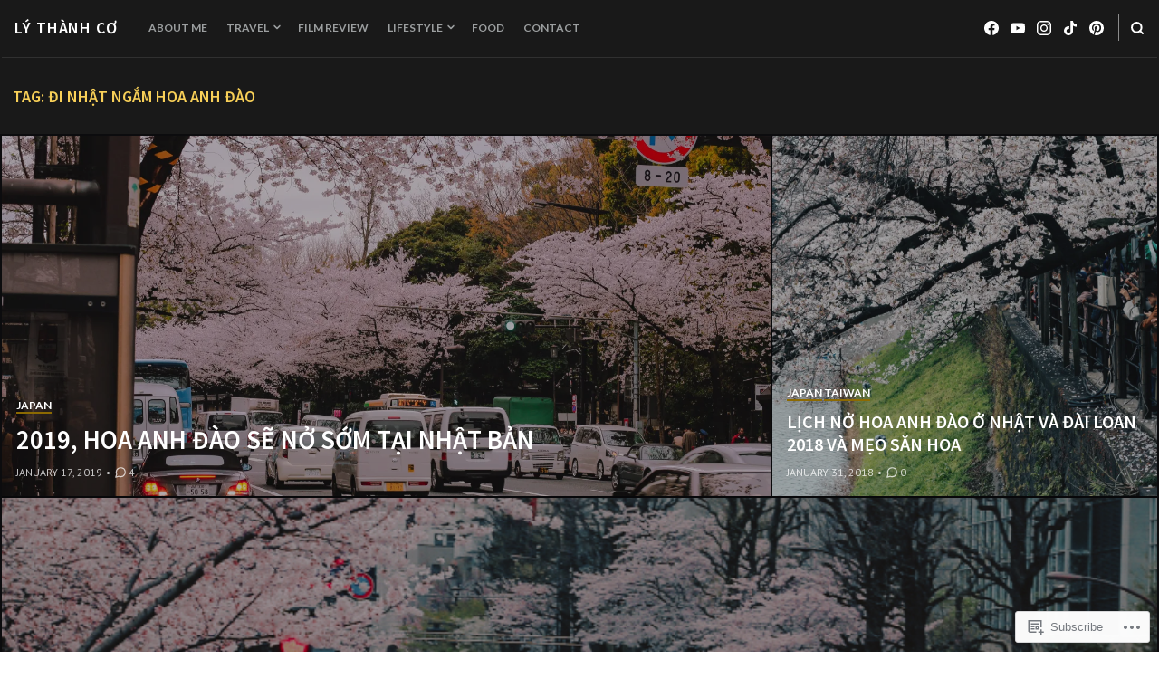

--- FILE ---
content_type: text/html; charset=UTF-8
request_url: https://lythanhco.com/tag/di-nhat-ngam-hoa-anh-dao/
body_size: 25000
content:
<!DOCTYPE html>
<html lang="en">
<head>
<meta charset="UTF-8">
<meta name="viewport" content="width=device-width, initial-scale=1">

<title>đi Nhật ngắm hoa anh đào &#8211; Lý Thành Cơ</title>
<script type="text/javascript">
  WebFontConfig = {"google":{"families":["Lato:r,i,b,bi:latin,latin-ext","Source+Sans+Pro:600:latin,latin-ext"]},"api_url":"https:\/\/fonts-api.wp.com\/css"};
  (function() {
    var wf = document.createElement('script');
    wf.src = '/wp-content/plugins/custom-fonts/js/webfont.js';
    wf.type = 'text/javascript';
    wf.async = 'true';
    var s = document.getElementsByTagName('script')[0];
    s.parentNode.insertBefore(wf, s);
	})();
</script><style id="jetpack-custom-fonts-css">.wf-active body, .wf-active button, .wf-active input, .wf-active select, .wf-active textarea{font-family:"Lato",sans-serif}.wf-active blockquote{font-family:"Lato",sans-serif}.wf-active input[type="submit"]{font-family:"Lato",sans-serif}.wf-active #page div.sharedaddy h3.sd-title, .wf-active .hentry .cat-links, .wf-active .hentry .tags-links, .wf-active #page div#jp-relatedposts h3.jp-relatedposts-headlinee{font-family:"Lato",sans-serif}.wf-active #masthead .main-navigation a, .wf-active #primary-header .entry-meta, .wf-active .hentry-grid .hentry-col .hentry .entry-meta, .wf-active #colophon .site-footer-bottom{font-family:"Lato",sans-serif}.wf-active .hentry .edit-link a, .wf-active .site-main .post-navigation .meta-title{font-family:"Lato",sans-serif}.wf-active span.entry-cats.primary-font{font-family:"Lato",sans-serif}.wf-active #search-container #close-search-container{font-family:"Lato",sans-serif}.wf-active h1, .wf-active h2, .wf-active h3, .wf-active h4, .wf-active h5, .wf-active h6{font-family:"Source Sans Pro",sans-serif;font-weight:600;font-style:normal}.wf-active .site-title{font-family:"Source Sans Pro",sans-serif;font-style:normal;font-weight:600}.wf-active .single .entry-content h1, .wf-active .page .entry-content h1, .wf-active .comments-area .comment-body h1{font-style:normal;font-weight:600}.wf-active .single .entry-content h2, .wf-active .page .entry-content h2, .wf-active .comments-area .comment-body h2{font-style:normal;font-weight:600}.wf-active .single .entry-content h3, .wf-active .page .entry-content h3, .wf-active .comments-area .comment-body h3{font-style:normal;font-weight:600}.wf-active .single .entry-content h4, .wf-active .page .entry-content h4, .wf-active .comments-area .comment-body h4{font-style:normal;font-weight:600}.wf-active .single .entry-content h5, .wf-active .page .entry-content h5, .wf-active .comments-area .comment-body h5{font-style:normal;font-weight:600}.wf-active .single .entry-content h6, .wf-active .page .entry-content h6, .wf-active .comments-area .comment-body h6{font-style:normal;font-weight:600}.wf-active #masthead .site-branding .site-title{font-weight:600;font-style:normal}.wf-active .widget .widget-title, .wf-active .widget-title label{font-weight:600;font-style:normal}.wf-active #primary-header .entry-title{font-weight:600;font-style:normal}.wf-active #page .hentry-grid .hentry-col .hentry .entry-header .entry-title, .wf-active .page-header .page-title{font-weight:600;font-style:normal}.wf-active .hentry-grid .hentry-col .hentry .entry-header .entry-title{font-weight:600;font-style:normal}.wf-active .hentry-grid .hentry-col:nth-child(5n) > .hentry .entry-header .entry-title, .wf-active .hentry-grid .hentry-col:nth-child(7n) > .hentry .entry-header .entry-title, .wf-active .hentry-grid .hentry-col:nth-child(2) > .hentry .entry-header .entry-title{font-weight:600;font-style:normal}.wf-active .hentry-grid .hentry-col:first-child > .hentry .entry-header .entry-title{font-weight:600;font-style:normal}.wf-active #comments .comments-title, .wf-active #reply-title{font-style:normal;font-weight:600}</style>
<meta name='robots' content='max-image-preview:large' />

<!-- Async WordPress.com Remote Login -->
<script id="wpcom_remote_login_js">
var wpcom_remote_login_extra_auth = '';
function wpcom_remote_login_remove_dom_node_id( element_id ) {
	var dom_node = document.getElementById( element_id );
	if ( dom_node ) { dom_node.parentNode.removeChild( dom_node ); }
}
function wpcom_remote_login_remove_dom_node_classes( class_name ) {
	var dom_nodes = document.querySelectorAll( '.' + class_name );
	for ( var i = 0; i < dom_nodes.length; i++ ) {
		dom_nodes[ i ].parentNode.removeChild( dom_nodes[ i ] );
	}
}
function wpcom_remote_login_final_cleanup() {
	wpcom_remote_login_remove_dom_node_classes( "wpcom_remote_login_msg" );
	wpcom_remote_login_remove_dom_node_id( "wpcom_remote_login_key" );
	wpcom_remote_login_remove_dom_node_id( "wpcom_remote_login_validate" );
	wpcom_remote_login_remove_dom_node_id( "wpcom_remote_login_js" );
	wpcom_remote_login_remove_dom_node_id( "wpcom_request_access_iframe" );
	wpcom_remote_login_remove_dom_node_id( "wpcom_request_access_styles" );
}

// Watch for messages back from the remote login
window.addEventListener( "message", function( e ) {
	if ( e.origin === "https://r-login.wordpress.com" ) {
		var data = {};
		try {
			data = JSON.parse( e.data );
		} catch( e ) {
			wpcom_remote_login_final_cleanup();
			return;
		}

		if ( data.msg === 'LOGIN' ) {
			// Clean up the login check iframe
			wpcom_remote_login_remove_dom_node_id( "wpcom_remote_login_key" );

			var id_regex = new RegExp( /^[0-9]+$/ );
			var token_regex = new RegExp( /^.*|.*|.*$/ );
			if (
				token_regex.test( data.token )
				&& id_regex.test( data.wpcomid )
			) {
				// We have everything we need to ask for a login
				var script = document.createElement( "script" );
				script.setAttribute( "id", "wpcom_remote_login_validate" );
				script.src = '/remote-login.php?wpcom_remote_login=validate'
					+ '&wpcomid=' + data.wpcomid
					+ '&token=' + encodeURIComponent( data.token )
					+ '&host=' + window.location.protocol
					+ '//' + window.location.hostname
					+ '&postid=9853'
					+ '&is_singular=';
				document.body.appendChild( script );
			}

			return;
		}

		// Safari ITP, not logged in, so redirect
		if ( data.msg === 'LOGIN-REDIRECT' ) {
			window.location = 'https://wordpress.com/log-in?redirect_to=' + window.location.href;
			return;
		}

		// Safari ITP, storage access failed, remove the request
		if ( data.msg === 'LOGIN-REMOVE' ) {
			var css_zap = 'html { -webkit-transition: margin-top 1s; transition: margin-top 1s; } /* 9001 */ html { margin-top: 0 !important; } * html body { margin-top: 0 !important; } @media screen and ( max-width: 782px ) { html { margin-top: 0 !important; } * html body { margin-top: 0 !important; } }';
			var style_zap = document.createElement( 'style' );
			style_zap.type = 'text/css';
			style_zap.appendChild( document.createTextNode( css_zap ) );
			document.body.appendChild( style_zap );

			var e = document.getElementById( 'wpcom_request_access_iframe' );
			e.parentNode.removeChild( e );

			document.cookie = 'wordpress_com_login_access=denied; path=/; max-age=31536000';

			return;
		}

		// Safari ITP
		if ( data.msg === 'REQUEST_ACCESS' ) {
			console.log( 'request access: safari' );

			// Check ITP iframe enable/disable knob
			if ( wpcom_remote_login_extra_auth !== 'safari_itp_iframe' ) {
				return;
			}

			// If we are in a "private window" there is no ITP.
			var private_window = false;
			try {
				var opendb = window.openDatabase( null, null, null, null );
			} catch( e ) {
				private_window = true;
			}

			if ( private_window ) {
				console.log( 'private window' );
				return;
			}

			var iframe = document.createElement( 'iframe' );
			iframe.id = 'wpcom_request_access_iframe';
			iframe.setAttribute( 'scrolling', 'no' );
			iframe.setAttribute( 'sandbox', 'allow-storage-access-by-user-activation allow-scripts allow-same-origin allow-top-navigation-by-user-activation' );
			iframe.src = 'https://r-login.wordpress.com/remote-login.php?wpcom_remote_login=request_access&origin=' + encodeURIComponent( data.origin ) + '&wpcomid=' + encodeURIComponent( data.wpcomid );

			var css = 'html { -webkit-transition: margin-top 1s; transition: margin-top 1s; } /* 9001 */ html { margin-top: 46px !important; } * html body { margin-top: 46px !important; } @media screen and ( max-width: 660px ) { html { margin-top: 71px !important; } * html body { margin-top: 71px !important; } #wpcom_request_access_iframe { display: block; height: 71px !important; } } #wpcom_request_access_iframe { border: 0px; height: 46px; position: fixed; top: 0; left: 0; width: 100%; min-width: 100%; z-index: 99999; background: #23282d; } ';

			var style = document.createElement( 'style' );
			style.type = 'text/css';
			style.id = 'wpcom_request_access_styles';
			style.appendChild( document.createTextNode( css ) );
			document.body.appendChild( style );

			document.body.appendChild( iframe );
		}

		if ( data.msg === 'DONE' ) {
			wpcom_remote_login_final_cleanup();
		}
	}
}, false );

// Inject the remote login iframe after the page has had a chance to load
// more critical resources
window.addEventListener( "DOMContentLoaded", function( e ) {
	var iframe = document.createElement( "iframe" );
	iframe.style.display = "none";
	iframe.setAttribute( "scrolling", "no" );
	iframe.setAttribute( "id", "wpcom_remote_login_key" );
	iframe.src = "https://r-login.wordpress.com/remote-login.php"
		+ "?wpcom_remote_login=key"
		+ "&origin=aHR0cHM6Ly9seXRoYW5oY28uY29t"
		+ "&wpcomid=86300624"
		+ "&time=" + Math.floor( Date.now() / 1000 );
	document.body.appendChild( iframe );
}, false );
</script>
<link rel='dns-prefetch' href='//s0.wp.com' />
<link rel='dns-prefetch' href='//fonts-api.wp.com' />
<link rel="alternate" type="application/rss+xml" title="Lý Thành Cơ &raquo; Feed" href="https://lythanhco.com/feed/" />
<link rel="alternate" type="application/rss+xml" title="Lý Thành Cơ &raquo; Comments Feed" href="https://lythanhco.com/comments/feed/" />
<link rel="alternate" type="application/rss+xml" title="Lý Thành Cơ &raquo; đi Nhật ngắm hoa anh đào Tag Feed" href="https://lythanhco.com/tag/di-nhat-ngam-hoa-anh-dao/feed/" />
	<script type="text/javascript">
		/* <![CDATA[ */
		function addLoadEvent(func) {
			var oldonload = window.onload;
			if (typeof window.onload != 'function') {
				window.onload = func;
			} else {
				window.onload = function () {
					oldonload();
					func();
				}
			}
		}
		/* ]]> */
	</script>
	<style id='wp-emoji-styles-inline-css'>

	img.wp-smiley, img.emoji {
		display: inline !important;
		border: none !important;
		box-shadow: none !important;
		height: 1em !important;
		width: 1em !important;
		margin: 0 0.07em !important;
		vertical-align: -0.1em !important;
		background: none !important;
		padding: 0 !important;
	}
/*# sourceURL=wp-emoji-styles-inline-css */
</style>
<link crossorigin='anonymous' rel='stylesheet' id='all-css-2-1' href='/wp-content/plugins/gutenberg-core/v22.2.0/build/styles/block-library/style.css?m=1764855221i&cssminify=yes' type='text/css' media='all' />
<style id='wp-block-library-inline-css'>
.has-text-align-justify {
	text-align:justify;
}
.has-text-align-justify{text-align:justify;}

/*# sourceURL=wp-block-library-inline-css */
</style><style id='global-styles-inline-css'>
:root{--wp--preset--aspect-ratio--square: 1;--wp--preset--aspect-ratio--4-3: 4/3;--wp--preset--aspect-ratio--3-4: 3/4;--wp--preset--aspect-ratio--3-2: 3/2;--wp--preset--aspect-ratio--2-3: 2/3;--wp--preset--aspect-ratio--16-9: 16/9;--wp--preset--aspect-ratio--9-16: 9/16;--wp--preset--color--black: #000000;--wp--preset--color--cyan-bluish-gray: #abb8c3;--wp--preset--color--white: #ffffff;--wp--preset--color--pale-pink: #f78da7;--wp--preset--color--vivid-red: #cf2e2e;--wp--preset--color--luminous-vivid-orange: #ff6900;--wp--preset--color--luminous-vivid-amber: #fcb900;--wp--preset--color--light-green-cyan: #7bdcb5;--wp--preset--color--vivid-green-cyan: #00d084;--wp--preset--color--pale-cyan-blue: #8ed1fc;--wp--preset--color--vivid-cyan-blue: #0693e3;--wp--preset--color--vivid-purple: #9b51e0;--wp--preset--gradient--vivid-cyan-blue-to-vivid-purple: linear-gradient(135deg,rgb(6,147,227) 0%,rgb(155,81,224) 100%);--wp--preset--gradient--light-green-cyan-to-vivid-green-cyan: linear-gradient(135deg,rgb(122,220,180) 0%,rgb(0,208,130) 100%);--wp--preset--gradient--luminous-vivid-amber-to-luminous-vivid-orange: linear-gradient(135deg,rgb(252,185,0) 0%,rgb(255,105,0) 100%);--wp--preset--gradient--luminous-vivid-orange-to-vivid-red: linear-gradient(135deg,rgb(255,105,0) 0%,rgb(207,46,46) 100%);--wp--preset--gradient--very-light-gray-to-cyan-bluish-gray: linear-gradient(135deg,rgb(238,238,238) 0%,rgb(169,184,195) 100%);--wp--preset--gradient--cool-to-warm-spectrum: linear-gradient(135deg,rgb(74,234,220) 0%,rgb(151,120,209) 20%,rgb(207,42,186) 40%,rgb(238,44,130) 60%,rgb(251,105,98) 80%,rgb(254,248,76) 100%);--wp--preset--gradient--blush-light-purple: linear-gradient(135deg,rgb(255,206,236) 0%,rgb(152,150,240) 100%);--wp--preset--gradient--blush-bordeaux: linear-gradient(135deg,rgb(254,205,165) 0%,rgb(254,45,45) 50%,rgb(107,0,62) 100%);--wp--preset--gradient--luminous-dusk: linear-gradient(135deg,rgb(255,203,112) 0%,rgb(199,81,192) 50%,rgb(65,88,208) 100%);--wp--preset--gradient--pale-ocean: linear-gradient(135deg,rgb(255,245,203) 0%,rgb(182,227,212) 50%,rgb(51,167,181) 100%);--wp--preset--gradient--electric-grass: linear-gradient(135deg,rgb(202,248,128) 0%,rgb(113,206,126) 100%);--wp--preset--gradient--midnight: linear-gradient(135deg,rgb(2,3,129) 0%,rgb(40,116,252) 100%);--wp--preset--font-size--small: 0.889rem;--wp--preset--font-size--medium: 1.266rem;--wp--preset--font-size--large: 1.602rem;--wp--preset--font-size--x-large: 42px;--wp--preset--font-size--normal: 1rem;--wp--preset--font-size--huge: 2.027rem;--wp--preset--font-size--enormous: 3.247rem;--wp--preset--font-size--gigantic: 4.11rem;--wp--preset--font-family--albert-sans: 'Albert Sans', sans-serif;--wp--preset--font-family--alegreya: Alegreya, serif;--wp--preset--font-family--arvo: Arvo, serif;--wp--preset--font-family--bodoni-moda: 'Bodoni Moda', serif;--wp--preset--font-family--bricolage-grotesque: 'Bricolage Grotesque', sans-serif;--wp--preset--font-family--cabin: Cabin, sans-serif;--wp--preset--font-family--chivo: Chivo, sans-serif;--wp--preset--font-family--commissioner: Commissioner, sans-serif;--wp--preset--font-family--cormorant: Cormorant, serif;--wp--preset--font-family--courier-prime: 'Courier Prime', monospace;--wp--preset--font-family--crimson-pro: 'Crimson Pro', serif;--wp--preset--font-family--dm-mono: 'DM Mono', monospace;--wp--preset--font-family--dm-sans: 'DM Sans', sans-serif;--wp--preset--font-family--dm-serif-display: 'DM Serif Display', serif;--wp--preset--font-family--domine: Domine, serif;--wp--preset--font-family--eb-garamond: 'EB Garamond', serif;--wp--preset--font-family--epilogue: Epilogue, sans-serif;--wp--preset--font-family--fahkwang: Fahkwang, sans-serif;--wp--preset--font-family--figtree: Figtree, sans-serif;--wp--preset--font-family--fira-sans: 'Fira Sans', sans-serif;--wp--preset--font-family--fjalla-one: 'Fjalla One', sans-serif;--wp--preset--font-family--fraunces: Fraunces, serif;--wp--preset--font-family--gabarito: Gabarito, system-ui;--wp--preset--font-family--ibm-plex-mono: 'IBM Plex Mono', monospace;--wp--preset--font-family--ibm-plex-sans: 'IBM Plex Sans', sans-serif;--wp--preset--font-family--ibarra-real-nova: 'Ibarra Real Nova', serif;--wp--preset--font-family--instrument-serif: 'Instrument Serif', serif;--wp--preset--font-family--inter: Inter, sans-serif;--wp--preset--font-family--josefin-sans: 'Josefin Sans', sans-serif;--wp--preset--font-family--jost: Jost, sans-serif;--wp--preset--font-family--libre-baskerville: 'Libre Baskerville', serif;--wp--preset--font-family--libre-franklin: 'Libre Franklin', sans-serif;--wp--preset--font-family--literata: Literata, serif;--wp--preset--font-family--lora: Lora, serif;--wp--preset--font-family--merriweather: Merriweather, serif;--wp--preset--font-family--montserrat: Montserrat, sans-serif;--wp--preset--font-family--newsreader: Newsreader, serif;--wp--preset--font-family--noto-sans-mono: 'Noto Sans Mono', sans-serif;--wp--preset--font-family--nunito: Nunito, sans-serif;--wp--preset--font-family--open-sans: 'Open Sans', sans-serif;--wp--preset--font-family--overpass: Overpass, sans-serif;--wp--preset--font-family--pt-serif: 'PT Serif', serif;--wp--preset--font-family--petrona: Petrona, serif;--wp--preset--font-family--piazzolla: Piazzolla, serif;--wp--preset--font-family--playfair-display: 'Playfair Display', serif;--wp--preset--font-family--plus-jakarta-sans: 'Plus Jakarta Sans', sans-serif;--wp--preset--font-family--poppins: Poppins, sans-serif;--wp--preset--font-family--raleway: Raleway, sans-serif;--wp--preset--font-family--roboto: Roboto, sans-serif;--wp--preset--font-family--roboto-slab: 'Roboto Slab', serif;--wp--preset--font-family--rubik: Rubik, sans-serif;--wp--preset--font-family--rufina: Rufina, serif;--wp--preset--font-family--sora: Sora, sans-serif;--wp--preset--font-family--source-sans-3: 'Source Sans 3', sans-serif;--wp--preset--font-family--source-serif-4: 'Source Serif 4', serif;--wp--preset--font-family--space-mono: 'Space Mono', monospace;--wp--preset--font-family--syne: Syne, sans-serif;--wp--preset--font-family--texturina: Texturina, serif;--wp--preset--font-family--urbanist: Urbanist, sans-serif;--wp--preset--font-family--work-sans: 'Work Sans', sans-serif;--wp--preset--spacing--20: 0.44rem;--wp--preset--spacing--30: 0.67rem;--wp--preset--spacing--40: 1rem;--wp--preset--spacing--50: 1.5rem;--wp--preset--spacing--60: 2.25rem;--wp--preset--spacing--70: 3.38rem;--wp--preset--spacing--80: 5.06rem;--wp--preset--shadow--natural: 6px 6px 9px rgba(0, 0, 0, 0.2);--wp--preset--shadow--deep: 12px 12px 50px rgba(0, 0, 0, 0.4);--wp--preset--shadow--sharp: 6px 6px 0px rgba(0, 0, 0, 0.2);--wp--preset--shadow--outlined: 6px 6px 0px -3px rgb(255, 255, 255), 6px 6px rgb(0, 0, 0);--wp--preset--shadow--crisp: 6px 6px 0px rgb(0, 0, 0);}:where(.is-layout-flex){gap: 0.5em;}:where(.is-layout-grid){gap: 0.5em;}body .is-layout-flex{display: flex;}.is-layout-flex{flex-wrap: wrap;align-items: center;}.is-layout-flex > :is(*, div){margin: 0;}body .is-layout-grid{display: grid;}.is-layout-grid > :is(*, div){margin: 0;}:where(.wp-block-columns.is-layout-flex){gap: 2em;}:where(.wp-block-columns.is-layout-grid){gap: 2em;}:where(.wp-block-post-template.is-layout-flex){gap: 1.25em;}:where(.wp-block-post-template.is-layout-grid){gap: 1.25em;}.has-black-color{color: var(--wp--preset--color--black) !important;}.has-cyan-bluish-gray-color{color: var(--wp--preset--color--cyan-bluish-gray) !important;}.has-white-color{color: var(--wp--preset--color--white) !important;}.has-pale-pink-color{color: var(--wp--preset--color--pale-pink) !important;}.has-vivid-red-color{color: var(--wp--preset--color--vivid-red) !important;}.has-luminous-vivid-orange-color{color: var(--wp--preset--color--luminous-vivid-orange) !important;}.has-luminous-vivid-amber-color{color: var(--wp--preset--color--luminous-vivid-amber) !important;}.has-light-green-cyan-color{color: var(--wp--preset--color--light-green-cyan) !important;}.has-vivid-green-cyan-color{color: var(--wp--preset--color--vivid-green-cyan) !important;}.has-pale-cyan-blue-color{color: var(--wp--preset--color--pale-cyan-blue) !important;}.has-vivid-cyan-blue-color{color: var(--wp--preset--color--vivid-cyan-blue) !important;}.has-vivid-purple-color{color: var(--wp--preset--color--vivid-purple) !important;}.has-black-background-color{background-color: var(--wp--preset--color--black) !important;}.has-cyan-bluish-gray-background-color{background-color: var(--wp--preset--color--cyan-bluish-gray) !important;}.has-white-background-color{background-color: var(--wp--preset--color--white) !important;}.has-pale-pink-background-color{background-color: var(--wp--preset--color--pale-pink) !important;}.has-vivid-red-background-color{background-color: var(--wp--preset--color--vivid-red) !important;}.has-luminous-vivid-orange-background-color{background-color: var(--wp--preset--color--luminous-vivid-orange) !important;}.has-luminous-vivid-amber-background-color{background-color: var(--wp--preset--color--luminous-vivid-amber) !important;}.has-light-green-cyan-background-color{background-color: var(--wp--preset--color--light-green-cyan) !important;}.has-vivid-green-cyan-background-color{background-color: var(--wp--preset--color--vivid-green-cyan) !important;}.has-pale-cyan-blue-background-color{background-color: var(--wp--preset--color--pale-cyan-blue) !important;}.has-vivid-cyan-blue-background-color{background-color: var(--wp--preset--color--vivid-cyan-blue) !important;}.has-vivid-purple-background-color{background-color: var(--wp--preset--color--vivid-purple) !important;}.has-black-border-color{border-color: var(--wp--preset--color--black) !important;}.has-cyan-bluish-gray-border-color{border-color: var(--wp--preset--color--cyan-bluish-gray) !important;}.has-white-border-color{border-color: var(--wp--preset--color--white) !important;}.has-pale-pink-border-color{border-color: var(--wp--preset--color--pale-pink) !important;}.has-vivid-red-border-color{border-color: var(--wp--preset--color--vivid-red) !important;}.has-luminous-vivid-orange-border-color{border-color: var(--wp--preset--color--luminous-vivid-orange) !important;}.has-luminous-vivid-amber-border-color{border-color: var(--wp--preset--color--luminous-vivid-amber) !important;}.has-light-green-cyan-border-color{border-color: var(--wp--preset--color--light-green-cyan) !important;}.has-vivid-green-cyan-border-color{border-color: var(--wp--preset--color--vivid-green-cyan) !important;}.has-pale-cyan-blue-border-color{border-color: var(--wp--preset--color--pale-cyan-blue) !important;}.has-vivid-cyan-blue-border-color{border-color: var(--wp--preset--color--vivid-cyan-blue) !important;}.has-vivid-purple-border-color{border-color: var(--wp--preset--color--vivid-purple) !important;}.has-vivid-cyan-blue-to-vivid-purple-gradient-background{background: var(--wp--preset--gradient--vivid-cyan-blue-to-vivid-purple) !important;}.has-light-green-cyan-to-vivid-green-cyan-gradient-background{background: var(--wp--preset--gradient--light-green-cyan-to-vivid-green-cyan) !important;}.has-luminous-vivid-amber-to-luminous-vivid-orange-gradient-background{background: var(--wp--preset--gradient--luminous-vivid-amber-to-luminous-vivid-orange) !important;}.has-luminous-vivid-orange-to-vivid-red-gradient-background{background: var(--wp--preset--gradient--luminous-vivid-orange-to-vivid-red) !important;}.has-very-light-gray-to-cyan-bluish-gray-gradient-background{background: var(--wp--preset--gradient--very-light-gray-to-cyan-bluish-gray) !important;}.has-cool-to-warm-spectrum-gradient-background{background: var(--wp--preset--gradient--cool-to-warm-spectrum) !important;}.has-blush-light-purple-gradient-background{background: var(--wp--preset--gradient--blush-light-purple) !important;}.has-blush-bordeaux-gradient-background{background: var(--wp--preset--gradient--blush-bordeaux) !important;}.has-luminous-dusk-gradient-background{background: var(--wp--preset--gradient--luminous-dusk) !important;}.has-pale-ocean-gradient-background{background: var(--wp--preset--gradient--pale-ocean) !important;}.has-electric-grass-gradient-background{background: var(--wp--preset--gradient--electric-grass) !important;}.has-midnight-gradient-background{background: var(--wp--preset--gradient--midnight) !important;}.has-small-font-size{font-size: var(--wp--preset--font-size--small) !important;}.has-medium-font-size{font-size: var(--wp--preset--font-size--medium) !important;}.has-large-font-size{font-size: var(--wp--preset--font-size--large) !important;}.has-x-large-font-size{font-size: var(--wp--preset--font-size--x-large) !important;}.has-albert-sans-font-family{font-family: var(--wp--preset--font-family--albert-sans) !important;}.has-alegreya-font-family{font-family: var(--wp--preset--font-family--alegreya) !important;}.has-arvo-font-family{font-family: var(--wp--preset--font-family--arvo) !important;}.has-bodoni-moda-font-family{font-family: var(--wp--preset--font-family--bodoni-moda) !important;}.has-bricolage-grotesque-font-family{font-family: var(--wp--preset--font-family--bricolage-grotesque) !important;}.has-cabin-font-family{font-family: var(--wp--preset--font-family--cabin) !important;}.has-chivo-font-family{font-family: var(--wp--preset--font-family--chivo) !important;}.has-commissioner-font-family{font-family: var(--wp--preset--font-family--commissioner) !important;}.has-cormorant-font-family{font-family: var(--wp--preset--font-family--cormorant) !important;}.has-courier-prime-font-family{font-family: var(--wp--preset--font-family--courier-prime) !important;}.has-crimson-pro-font-family{font-family: var(--wp--preset--font-family--crimson-pro) !important;}.has-dm-mono-font-family{font-family: var(--wp--preset--font-family--dm-mono) !important;}.has-dm-sans-font-family{font-family: var(--wp--preset--font-family--dm-sans) !important;}.has-dm-serif-display-font-family{font-family: var(--wp--preset--font-family--dm-serif-display) !important;}.has-domine-font-family{font-family: var(--wp--preset--font-family--domine) !important;}.has-eb-garamond-font-family{font-family: var(--wp--preset--font-family--eb-garamond) !important;}.has-epilogue-font-family{font-family: var(--wp--preset--font-family--epilogue) !important;}.has-fahkwang-font-family{font-family: var(--wp--preset--font-family--fahkwang) !important;}.has-figtree-font-family{font-family: var(--wp--preset--font-family--figtree) !important;}.has-fira-sans-font-family{font-family: var(--wp--preset--font-family--fira-sans) !important;}.has-fjalla-one-font-family{font-family: var(--wp--preset--font-family--fjalla-one) !important;}.has-fraunces-font-family{font-family: var(--wp--preset--font-family--fraunces) !important;}.has-gabarito-font-family{font-family: var(--wp--preset--font-family--gabarito) !important;}.has-ibm-plex-mono-font-family{font-family: var(--wp--preset--font-family--ibm-plex-mono) !important;}.has-ibm-plex-sans-font-family{font-family: var(--wp--preset--font-family--ibm-plex-sans) !important;}.has-ibarra-real-nova-font-family{font-family: var(--wp--preset--font-family--ibarra-real-nova) !important;}.has-instrument-serif-font-family{font-family: var(--wp--preset--font-family--instrument-serif) !important;}.has-inter-font-family{font-family: var(--wp--preset--font-family--inter) !important;}.has-josefin-sans-font-family{font-family: var(--wp--preset--font-family--josefin-sans) !important;}.has-jost-font-family{font-family: var(--wp--preset--font-family--jost) !important;}.has-libre-baskerville-font-family{font-family: var(--wp--preset--font-family--libre-baskerville) !important;}.has-libre-franklin-font-family{font-family: var(--wp--preset--font-family--libre-franklin) !important;}.has-literata-font-family{font-family: var(--wp--preset--font-family--literata) !important;}.has-lora-font-family{font-family: var(--wp--preset--font-family--lora) !important;}.has-merriweather-font-family{font-family: var(--wp--preset--font-family--merriweather) !important;}.has-montserrat-font-family{font-family: var(--wp--preset--font-family--montserrat) !important;}.has-newsreader-font-family{font-family: var(--wp--preset--font-family--newsreader) !important;}.has-noto-sans-mono-font-family{font-family: var(--wp--preset--font-family--noto-sans-mono) !important;}.has-nunito-font-family{font-family: var(--wp--preset--font-family--nunito) !important;}.has-open-sans-font-family{font-family: var(--wp--preset--font-family--open-sans) !important;}.has-overpass-font-family{font-family: var(--wp--preset--font-family--overpass) !important;}.has-pt-serif-font-family{font-family: var(--wp--preset--font-family--pt-serif) !important;}.has-petrona-font-family{font-family: var(--wp--preset--font-family--petrona) !important;}.has-piazzolla-font-family{font-family: var(--wp--preset--font-family--piazzolla) !important;}.has-playfair-display-font-family{font-family: var(--wp--preset--font-family--playfair-display) !important;}.has-plus-jakarta-sans-font-family{font-family: var(--wp--preset--font-family--plus-jakarta-sans) !important;}.has-poppins-font-family{font-family: var(--wp--preset--font-family--poppins) !important;}.has-raleway-font-family{font-family: var(--wp--preset--font-family--raleway) !important;}.has-roboto-font-family{font-family: var(--wp--preset--font-family--roboto) !important;}.has-roboto-slab-font-family{font-family: var(--wp--preset--font-family--roboto-slab) !important;}.has-rubik-font-family{font-family: var(--wp--preset--font-family--rubik) !important;}.has-rufina-font-family{font-family: var(--wp--preset--font-family--rufina) !important;}.has-sora-font-family{font-family: var(--wp--preset--font-family--sora) !important;}.has-source-sans-3-font-family{font-family: var(--wp--preset--font-family--source-sans-3) !important;}.has-source-serif-4-font-family{font-family: var(--wp--preset--font-family--source-serif-4) !important;}.has-space-mono-font-family{font-family: var(--wp--preset--font-family--space-mono) !important;}.has-syne-font-family{font-family: var(--wp--preset--font-family--syne) !important;}.has-texturina-font-family{font-family: var(--wp--preset--font-family--texturina) !important;}.has-urbanist-font-family{font-family: var(--wp--preset--font-family--urbanist) !important;}.has-work-sans-font-family{font-family: var(--wp--preset--font-family--work-sans) !important;}
/*# sourceURL=global-styles-inline-css */
</style>

<style id='classic-theme-styles-inline-css'>
/*! This file is auto-generated */
.wp-block-button__link{color:#fff;background-color:#32373c;border-radius:9999px;box-shadow:none;text-decoration:none;padding:calc(.667em + 2px) calc(1.333em + 2px);font-size:1.125em}.wp-block-file__button{background:#32373c;color:#fff;text-decoration:none}
/*# sourceURL=/wp-includes/css/classic-themes.min.css */
</style>
<link crossorigin='anonymous' rel='stylesheet' id='all-css-4-1' href='/_static/??-eJx9jEEOAiEQBD/kQECjeDC+ZWEnijIwYWA3/l72op689KFTVXplCCU3zE1z6reYRYfiUwlP0VYZpwxIJE4IFRd10HOU9iFA2iuhCiI7/ROiDt9WxfETT20jCOc4YUIa2D9t5eGA91xRBMZS7ATtPkTZvCtdzNEZt7f2fHq8Afl7R7w=&cssminify=yes' type='text/css' media='all' />
<link rel='stylesheet' id='hermes-google-fonts-css' href='https://fonts-api.wp.com/css?family=PT+Serif%3A400%2C700%2C400italic%2C700italic%7CPT+Sans%3A400%2C400i%2C700%2C700i&#038;subset=latin%2Clatin-ext%2Ccyrillic%2Ccyrillic-ext&#038;display=swap' media='all' />
<link crossorigin='anonymous' rel='stylesheet' id='all-css-6-1' href='/wp-content/themes/premium/hermes/style.css?m=1630507115i&cssminify=yes' type='text/css' media='all' />
<style id='hermes-style-inline-css'>
.tags-links, .byline { clip: rect(1px, 1px, 1px, 1px); height: 1px; position: absolute; overflow: hidden; width: 1px; }
/*# sourceURL=hermes-style-inline-css */
</style>
<link crossorigin='anonymous' rel='stylesheet' id='print-css-7-1' href='/wp-content/themes/premium/hermes/assets/css/print-style.css?m=1569007540i&cssminify=yes' type='text/css' media='print' />
<link crossorigin='anonymous' rel='stylesheet' id='all-css-8-1' href='/_static/??-eJyVi1EOQDAQBS+EpR8rPsRZmnpUpdV0V1xfHcHnzGToya27kiIpqUeEUC6Ixx3Jo3xoRaBCTmqxexV+A9auckP/5wDN1p3fvsR5YGN6Zh6n8AIE8DJR&cssminify=yes' type='text/css' media='all' />
<style id='jetpack_facebook_likebox-inline-css'>
.widget_facebook_likebox {
	overflow: hidden;
}

/*# sourceURL=/wp-content/mu-plugins/jetpack-plugin/moon/modules/widgets/facebook-likebox/style.css */
</style>
<link crossorigin='anonymous' rel='stylesheet' id='all-css-10-1' href='/_static/??-eJzTLy/QTc7PK0nNK9HPLdUtyClNz8wr1i9KTcrJTwcy0/WTi5G5ekCujj52Temp+bo5+cmJJZn5eSgc3bScxMwikFb7XFtDE1NLExMLc0OTLACohS2q&cssminify=yes' type='text/css' media='all' />
<link crossorigin='anonymous' rel='stylesheet' id='print-css-11-1' href='/wp-content/mu-plugins/global-print/global-print.css?m=1465851035i&cssminify=yes' type='text/css' media='print' />
<style id='jetpack-global-styles-frontend-style-inline-css'>
:root { --font-headings: unset; --font-base: unset; --font-headings-default: -apple-system,BlinkMacSystemFont,"Segoe UI",Roboto,Oxygen-Sans,Ubuntu,Cantarell,"Helvetica Neue",sans-serif; --font-base-default: -apple-system,BlinkMacSystemFont,"Segoe UI",Roboto,Oxygen-Sans,Ubuntu,Cantarell,"Helvetica Neue",sans-serif;}
/*# sourceURL=jetpack-global-styles-frontend-style-inline-css */
</style>
<link crossorigin='anonymous' rel='stylesheet' id='all-css-14-1' href='/wp-content/themes/h4/global.css?m=1420737423i&cssminify=yes' type='text/css' media='all' />
<script type="text/javascript" id="wpcom-actionbar-placeholder-js-extra">
/* <![CDATA[ */
var actionbardata = {"siteID":"86300624","postID":"0","siteURL":"https://lythanhco.com","xhrURL":"https://lythanhco.com/wp-admin/admin-ajax.php","nonce":"b199b3234a","isLoggedIn":"","statusMessage":"","subsEmailDefault":"instantly","proxyScriptUrl":"https://s0.wp.com/wp-content/js/wpcom-proxy-request.js?m=1513050504i&amp;ver=20211021","i18n":{"followedText":"New posts from this site will now appear in your \u003Ca href=\"https://wordpress.com/reader\"\u003EReader\u003C/a\u003E","foldBar":"Collapse this bar","unfoldBar":"Expand this bar","shortLinkCopied":"Shortlink copied to clipboard."}};
//# sourceURL=wpcom-actionbar-placeholder-js-extra
/* ]]> */
</script>
<script type="text/javascript" id="jetpack-mu-wpcom-settings-js-before">
/* <![CDATA[ */
var JETPACK_MU_WPCOM_SETTINGS = {"assetsUrl":"https://s0.wp.com/wp-content/mu-plugins/jetpack-mu-wpcom-plugin/moon/jetpack_vendor/automattic/jetpack-mu-wpcom/src/build/"};
//# sourceURL=jetpack-mu-wpcom-settings-js-before
/* ]]> */
</script>
<script crossorigin='anonymous' type='text/javascript'  src='/wp-content/js/rlt-proxy.js?m=1720530689i'></script>
<script type="text/javascript" id="rlt-proxy-js-after">
/* <![CDATA[ */
	rltInitialize( {"token":null,"iframeOrigins":["https:\/\/widgets.wp.com"]} );
//# sourceURL=rlt-proxy-js-after
/* ]]> */
</script>
<link rel="EditURI" type="application/rsd+xml" title="RSD" href="https://venturology.wordpress.com/xmlrpc.php?rsd" />
<meta name="generator" content="WordPress.com" />

<!-- Jetpack Open Graph Tags -->
<meta property="og:type" content="website" />
<meta property="og:title" content="đi Nhật ngắm hoa anh đào &#8211; Lý Thành Cơ" />
<meta property="og:url" content="https://lythanhco.com/tag/di-nhat-ngam-hoa-anh-dao/" />
<meta property="og:site_name" content="Lý Thành Cơ" />
<meta property="og:image" content="https://lythanhco.com/wp-content/uploads/2018/12/cropped-ltc-logo.png?w=200" />
<meta property="og:image:width" content="200" />
<meta property="og:image:height" content="200" />
<meta property="og:image:alt" content="" />
<meta property="og:locale" content="en_US" />
<meta name="twitter:creator" content="@lythanhco" />

<!-- End Jetpack Open Graph Tags -->
<link rel='openid.server' href='https://lythanhco.com/?openidserver=1' />
<link rel='openid.delegate' href='https://lythanhco.com/' />
<link rel="search" type="application/opensearchdescription+xml" href="https://lythanhco.com/osd.xml" title="Lý Thành Cơ" />
<link rel="search" type="application/opensearchdescription+xml" href="https://s1.wp.com/opensearch.xml" title="WordPress.com" />
<meta name="theme-color" content="#ffffff" />
		<style type="text/css">
			.recentcomments a {
				display: inline !important;
				padding: 0 !important;
				margin: 0 !important;
			}

			table.recentcommentsavatartop img.avatar, table.recentcommentsavatarend img.avatar {
				border: 0px;
				margin: 0;
			}

			table.recentcommentsavatartop a, table.recentcommentsavatarend a {
				border: 0px !important;
				background-color: transparent !important;
			}

			td.recentcommentsavatarend, td.recentcommentsavatartop {
				padding: 0px 0px 1px 0px;
				margin: 0px;
			}

			td.recentcommentstextend {
				border: none !important;
				padding: 0px 0px 2px 10px;
			}

			.rtl td.recentcommentstextend {
				padding: 0px 10px 2px 0px;
			}

			td.recentcommentstexttop {
				border: none;
				padding: 0px 0px 0px 10px;
			}

			.rtl td.recentcommentstexttop {
				padding: 0px 10px 0px 0px;
			}
		</style>
		<meta name="description" content="Posts about đi Nhật ngắm hoa anh đào written by Ly Thanh Co" />
<style type="text/css" id="custom-colors-css">#masthead .main-navigation a,
			#toggle-sidebar .mobile-navigation ul .sub-menu a,
			#masthead #menu-button,
			.social-list li a::before,
			#colophon,
			#masthead #header-search-button { color: #9C9FA0;}
#page div.sharedaddy h3.sd-title,
			.hentry .entry-footer .cat-links,
			.hentry .entry-footer .tags-links,
			#page div#jp-relatedposts h3.jp-relatedposts-headline,
			.site-main .post-navigation .meta-title,
			.site-main .posts-navigation a,
			span.links-title { color: #6D6F72;}
.wp-caption-text, #secondary a:hover { color: #6D6F72;}
#masthead .main-navigation .current_page_item > a,
			#masthead .main-navigation .current-menu-item > a,
			#masthead .main-navigation .current_page_ancestor > a,
			#masthead .main-navigation li:hover > a { color: #FFFFFF;}
#masthead .main-navigation ul ul a { color: #FFFFFF;}
.site-footer table > thead > tr > th,
			.site-footer .table > tbody > tr > th,
			.site-footer .table > tfoot > tr > th,
			.site-footer .table > thead > tr > td,
			.site-footer .table > tbody > tr > td,
			.site-footer .table > tfoot > tr > td { border-top-color: #FFFFFF;}
#masthead, #masthead a { color: #FFFFFF;}
.social-list li a:hover::before { color: #FFFFFF;}
#colophon a:hover, #colophon .widget .widget-title { color: #FFFFFF;}
.table > thead > tr > th,
			#comments .comment-list > .comment:last-child { border-bottom-color: #FFFFFF;}
.wpl-likebox, .wpl-follow a, .wpl-count a { color: #6D6D6D;}
.milestone-header { color: #FFFFFF;}
input[type="submit"] { color: #545454;}
#colophon input[type="submit"]:hover { color: #545454;}
#primary-header { background: #191919;}
#primary-header { background: rgba( 25, 25, 25, 0.2 );}
body, a, a:hover { color: #191919;}
.author-container,
			#comments,
			.site-main .post-navigation,
			#comments .comment-list article,
			#comments .comment-list .pingback,
			#comments .comment-list .trackback { border-top-color: #000000;}
.author-container,
			#comments,
			.site-main .post-navigation,
			#comments .comment-list article,
			#comments .comment-list .pingback,
			#comments .comment-list .trackback { border-top-color: rgba( 0, 0, 0, 0.15 );}
#secondary { border-left-color: #000000;}
#secondary { border-left-color: rgba( 0, 0, 0, 0.15 );}
#comments .comment-metadata, #comments .comment-metadata a, .comment-navigation a { color: #000000;}
.site-footer caption { color: #898989;}
#masthead .current_page_ancestor > a,
			#masthead .current_page_item > a:hover,
			#masthead .current-menu-item > a:hover,
			#masthead .current_page_ancestor > a:hover,
			#masthead ul:not(.sub-menu) > .menu-item-has-children:hover > a:hover,
			#masthead ul:not(.sub-menu) > .menu-item-has-children:hover > a,
			#masthead .main-navigation ul ul li:hover > a { color: #B07C7C;}
body, #page { background-color: #ffffff;}
.hentry-grid .hentry { background-color: #ffffff;}
input[type="submit"] { background: #f8d058;}
#primary-header .entry-meta:before { border-bottom-color: #f8d058;}
::selection, ::-moz-selection { background: #f8d058;}
#comments .comment-awaiting-moderation { background-color: #8C6A02;}
.th-text-accent-base { color: #8C6A02;}
.hentry-grid .hentry .entry-cats a,
			.error404 .title-404:after { border-bottom-color: #8C6A02;}
#masthead .current_page_ancestor > a,
			#masthead .current_page_item > a:hover,
			#masthead .current-menu-item > a:hover,
			#masthead .current_page_ancestor > a:hover,
			#masthead ul:not(.sub-menu) > .menu-item-has-children:hover > a:hover,
			#masthead ul:not(.sub-menu) > .menu-item-has-children:hover > a,
			#masthead .main-navigation ul ul li:hover > a { color: #F8D058;}
#search-container #close-search-container,
			#toggle-sidebar .mobile-navigation ul li a:hover,
			#toggle-sidebar .mobile-navigation ul .sub-menu a:hover,
			.page-header .page-title { color: #F8D058;}
#masthead .main-navigation .current_page_item > a,
			#masthead .main-navigation .current-menu-item > a,
			#masthead .main-navigation .current_page_ancestor > a,
			#masthead .main-navigation li:hover > a { border-color: #F8D058;}
.th-bg-primary-base, .posts-navigation, .main-navigation ul ul { background-color: #191919;}
.main-navigation ul ul, .main-navigation > ul.menu > li.menu-item-has-children:hover::after, .main-navigation > ul.menu > li.menu-item-has-children.focus::after { border-color: #191919;}
</style>
<link rel="icon" href="https://lythanhco.com/wp-content/uploads/2018/12/cropped-ltc-logo.png?w=32" sizes="32x32" />
<link rel="icon" href="https://lythanhco.com/wp-content/uploads/2018/12/cropped-ltc-logo.png?w=192" sizes="192x192" />
<link rel="apple-touch-icon" href="https://lythanhco.com/wp-content/uploads/2018/12/cropped-ltc-logo.png?w=180" />
<meta name="msapplication-TileImage" content="https://lythanhco.com/wp-content/uploads/2018/12/cropped-ltc-logo.png?w=270" />
<link crossorigin='anonymous' rel='stylesheet' id='all-css-0-3' href='/wp-content/mu-plugins/jetpack-plugin/moon/modules/widgets/gravatar-profile.css?m=1753284714i&cssminify=yes' type='text/css' media='all' />
<link rel='stylesheet' id='gravatar-card-services-css' href='https://secure.gravatar.com/css/services.css?ver=202551924dcd77a86c6f1d3698ec27fc5da92b28585ddad3ee636c0397cf312193b2a1' media='all' />
<link crossorigin='anonymous' rel='stylesheet' id='all-css-2-3' href='/wp-content/mu-plugins/jetpack-plugin/moon/modules/widgets/top-posts/style.css?m=1753284714i&cssminify=yes' type='text/css' media='all' />
</head>

<body class="archive tag tag-di-nhat-ngam-hoa-anh-dao tag-603583257 wp-embed-responsive wp-theme-premiumhermes customizer-styles-applied group-blog grid-layout-default toggle-sidebar--left hfeed jetpack-reblog-enabled tags-hidden author-hidden custom-colors">


<div id="toggle-sidebar" class="toggle-sidebar th-bg-primary-base th-w-full th-h-full" aria-hidden="true">
	<div class="inner-panel th-uppercase th-text-sm th-p-base th-pt-lg">
		<button id="close-toggle-sidebar" class="toggle-sidebar-close-button th-flex th-items-center th-text-xs th-font-heading clean-button" type="button">
			<svg class="svg-icon th-fill-current" width="24" height="24" aria-hidden="true" role="img" focusable="false" xmlns="http://www.w3.org/2000/svg" viewBox="0 0 24 24" fill="none" stroke="currentColor" stroke-width="2" stroke-linecap="round" stroke-linejoin="round"><line x1="18" y1="6" x2="6" y2="18"></line><line x1="6" y1="6" x2="18" y2="18"></line></svg>			Close		</button><!-- .close-button -->

		<nav id="mobile-navigation" class="mobile-navigation th-font-heading th-stack--lg" aria-label="Mobile menu"></nav><!-- #mobile-navigation -->
	</div><!-- .inner-panel -->
</div><!-- #toggle-sidebar -->
<div id="page" class="site">
	<a class="skip-link screen-reader-text" href="#content">Skip to content</a>

	
<div id="search-container" class="header-search-container th-font-heading th-items-center th-justify-center th-flex-col th-p-sm th-w-full th-h-full" role="dialog" aria-hidden="true">
	<form method="get" class="header-searchform th-flex th-w-full th-max-w-base th-text-secondary-base" action="https://lythanhco.com/" role="search">
		<label for="header-search-field" class="th-w-full">
			<span class="screen-reader-text">Search for:</span>
			<input type="text" id="header-search-field" class="field th-text-lg th-w-full" placeholder="Search &#x2026;" name="s" value="" />
		</label>

		<button type="submit" class="submit clean-button th-text-lg">
			<svg class="svg-icon th-fill-current" width="24" height="24" aria-hidden="true" role="img" focusable="false" xmlns="http://www.w3.org/2000/svg" viewBox="0 0 24 24" fill="none" stroke="currentColor" stroke-width="3" stroke-linecap="round" stroke-linejoin="round"><circle cx="11" cy="11" r="8"></circle><line x1="21" y1="21" x2="16.65" y2="16.65"></line></svg>			<span class="screen-reader-text">Search</span>
		</button>

		<button id="close-search-container" class="header-search-close-button clean-button th-flex th-items-center th-uppercase th-tracking-wider" type="button">
			<svg class="svg-icon th-fill-current" width="24" height="24" aria-hidden="true" role="img" focusable="false" xmlns="http://www.w3.org/2000/svg" viewBox="0 0 24 24" fill="none" stroke="currentColor" stroke-width="2" stroke-linecap="round" stroke-linejoin="round"><line x1="18" y1="6" x2="6" y2="18"></line><line x1="6" y1="6" x2="18" y2="18"></line></svg>			Close		</button><!-- .header-search-close-button -->
	</form><!-- .header-searchform -->
</div><!-- #search-container -->
	<header id="masthead" class="site-header th-font-heading th-text-white th-bg-primary-base th-flex lg:th-flex-nowrap th-flex-wrap th-items-center th-p-base">
		<div class="site-branding th-text-center th-stack--sm lg:th-mr-sm lg:th-pr-sm lg:th-w-auto th-w-full">
							<p class="site-title th-mb-0 th-uppercase th-tracking-wide th-text-md th-leading-sm"><a href="https://lythanhco.com/">Lý Thành Cơ</a></p>
								<p class="site-description th-mb-0 th-text-sm th-hidden">Travel Blog</p>
						</div><!-- .site-branding -->

		<nav id="site-navigation" class="main-navigation lg:th-block th-hidden th-uppercase th-text-2xs" aria-label="Primary menu">
			<ul id="menu-venture-directory" class="menu"><li id="menu-item-11660" class="menu-item menu-item-type-post_type menu-item-object-page menu-item-11660"><a href="https://lythanhco.com/about-me/">About Me</a></li>
<li id="menu-item-13103" class="menu-item menu-item-type-taxonomy menu-item-object-category menu-item-has-children menu-item-13103"><a href="https://lythanhco.com/category/travel/">Travel</a><span class="arrow-icon" aria-hidden="true"><svg class="svg-icon th-fill-current" width="24" height="24" aria-hidden="true" role="img" focusable="false" xmlns="http://www.w3.org/2000/svg" viewBox="0 0 24 24" fill="none" stroke="currentColor" stroke-width="2" stroke-linecap="round" stroke-linejoin="round"><polyline points="6 9 12 15 18 9"></polyline></svg></span>
<ul class="sub-menu">
	<li id="menu-item-13105" class="menu-item menu-item-type-taxonomy menu-item-object-category menu-item-13105"><a href="https://lythanhco.com/category/travel/visa/">Visa</a></li>
	<li id="menu-item-13111" class="menu-item menu-item-type-taxonomy menu-item-object-category menu-item-has-children menu-item-13111"><a href="https://lythanhco.com/category/travel/chau-au/">Châu Âu</a><span class="arrow-icon" aria-hidden="true"><svg class="svg-icon th-fill-current" width="24" height="24" aria-hidden="true" role="img" focusable="false" xmlns="http://www.w3.org/2000/svg" viewBox="0 0 24 24" fill="none" stroke="currentColor" stroke-width="2" stroke-linecap="round" stroke-linejoin="round"><polyline points="6 9 12 15 18 9"></polyline></svg></span>
	<ul class="sub-menu">
		<li id="menu-item-13289" class="menu-item menu-item-type-taxonomy menu-item-object-category menu-item-13289"><a href="https://lythanhco.com/category/travel/chau-au/austria/">Austria</a></li>
		<li id="menu-item-13308" class="menu-item menu-item-type-taxonomy menu-item-object-category menu-item-13308"><a href="https://lythanhco.com/category/travel/chau-au/belgium/">Belgium</a></li>
		<li id="menu-item-13295" class="menu-item menu-item-type-taxonomy menu-item-object-category menu-item-13295"><a href="https://lythanhco.com/category/travel/chau-au/czech-republic/">Czech Republic</a></li>
		<li id="menu-item-13303" class="menu-item menu-item-type-taxonomy menu-item-object-category menu-item-13303"><a href="https://lythanhco.com/category/travel/chau-au/denmark/">Denmark</a></li>
		<li id="menu-item-13305" class="menu-item menu-item-type-taxonomy menu-item-object-category menu-item-13305"><a href="https://lythanhco.com/category/travel/chau-au/estonia/">Estonia</a></li>
		<li id="menu-item-13294" class="menu-item menu-item-type-taxonomy menu-item-object-category menu-item-13294"><a href="https://lythanhco.com/category/travel/chau-au/finland/">Finland</a></li>
		<li id="menu-item-13284" class="menu-item menu-item-type-taxonomy menu-item-object-category menu-item-13284"><a href="https://lythanhco.com/category/travel/chau-au/france/">France</a></li>
		<li id="menu-item-13299" class="menu-item menu-item-type-taxonomy menu-item-object-category menu-item-13299"><a href="https://lythanhco.com/category/travel/chau-au/greece/">Greece</a></li>
		<li id="menu-item-13296" class="menu-item menu-item-type-taxonomy menu-item-object-category menu-item-13296"><a href="https://lythanhco.com/category/travel/chau-au/hungary/">Hungary</a></li>
		<li id="menu-item-13288" class="menu-item menu-item-type-taxonomy menu-item-object-category menu-item-13288"><a href="https://lythanhco.com/category/travel/chau-au/iceland/">Iceland</a></li>
		<li id="menu-item-13283" class="menu-item menu-item-type-taxonomy menu-item-object-category menu-item-13283"><a href="https://lythanhco.com/category/travel/chau-au/italy/">Italy</a></li>
		<li id="menu-item-13312" class="menu-item menu-item-type-taxonomy menu-item-object-category menu-item-13312"><a href="https://lythanhco.com/category/travel/chau-au/latvia/">Latvia</a></li>
		<li id="menu-item-13313" class="menu-item menu-item-type-taxonomy menu-item-object-category menu-item-13313"><a href="https://lythanhco.com/category/travel/chau-au/norway/">Norway</a></li>
		<li id="menu-item-13293" class="menu-item menu-item-type-taxonomy menu-item-object-category menu-item-13293"><a href="https://lythanhco.com/category/travel/chau-au/poland/">Poland</a></li>
		<li id="menu-item-13306" class="menu-item menu-item-type-taxonomy menu-item-object-category menu-item-13306"><a href="https://lythanhco.com/category/travel/chau-au/portugal/">Portugal</a></li>
		<li id="menu-item-13298" class="menu-item menu-item-type-taxonomy menu-item-object-category menu-item-13298"><a href="https://lythanhco.com/category/travel/chau-au/sweden/">Sweden</a></li>
		<li id="menu-item-13311" class="menu-item menu-item-type-taxonomy menu-item-object-category menu-item-13311"><a href="https://lythanhco.com/category/travel/chau-au/switzerland/">Switzerland</a></li>
		<li id="menu-item-13292" class="menu-item menu-item-type-taxonomy menu-item-object-category menu-item-13292"><a href="https://lythanhco.com/category/travel/chau-au/the-netherlands-2/">The Netherlands</a></li>
		<li id="menu-item-13285" class="menu-item menu-item-type-taxonomy menu-item-object-category menu-item-13285"><a href="https://lythanhco.com/category/travel/chau-au/turkey/">Turkey</a></li>
		<li id="menu-item-13282" class="menu-item menu-item-type-taxonomy menu-item-object-category menu-item-13282"><a href="https://lythanhco.com/category/travel/chau-au/spain/">Spain</a></li>
	</ul>
</li>
	<li id="menu-item-13108" class="menu-item menu-item-type-taxonomy menu-item-object-category menu-item-13108"><a href="https://lythanhco.com/category/travel/chau-phi/">Châu Phi</a></li>
	<li id="menu-item-13107" class="menu-item menu-item-type-taxonomy menu-item-object-category menu-item-has-children menu-item-13107"><a href="https://lythanhco.com/category/travel/chau-a/">Châu Á</a><span class="arrow-icon" aria-hidden="true"><svg class="svg-icon th-fill-current" width="24" height="24" aria-hidden="true" role="img" focusable="false" xmlns="http://www.w3.org/2000/svg" viewBox="0 0 24 24" fill="none" stroke="currentColor" stroke-width="2" stroke-linecap="round" stroke-linejoin="round"><polyline points="6 9 12 15 18 9"></polyline></svg></span>
	<ul class="sub-menu">
		<li id="menu-item-13314" class="menu-item menu-item-type-taxonomy menu-item-object-category menu-item-13314"><a href="https://lythanhco.com/category/travel/chau-a/brunei/">Brunei</a></li>
		<li id="menu-item-13301" class="menu-item menu-item-type-taxonomy menu-item-object-category menu-item-13301"><a href="https://lythanhco.com/category/travel/chau-a/cambodia/">Cambodia</a></li>
		<li id="menu-item-13310" class="menu-item menu-item-type-taxonomy menu-item-object-category menu-item-13310"><a href="https://lythanhco.com/category/travel/chau-a/china/">China</a></li>
		<li id="menu-item-13302" class="menu-item menu-item-type-taxonomy menu-item-object-category menu-item-13302"><a href="https://lythanhco.com/category/travel/chau-a/hong-kong/">Hong Kong</a></li>
		<li id="menu-item-13291" class="menu-item menu-item-type-taxonomy menu-item-object-category menu-item-13291"><a href="https://lythanhco.com/category/travel/chau-a/india/">India</a></li>
		<li id="menu-item-13309" class="menu-item menu-item-type-taxonomy menu-item-object-category menu-item-13309"><a href="https://lythanhco.com/category/travel/chau-a/indonesia/">Indonesia</a></li>
		<li id="menu-item-13123" class="menu-item menu-item-type-taxonomy menu-item-object-category menu-item-13123"><a href="https://lythanhco.com/category/travel/chau-a/japan/">Japan</a></li>
		<li id="menu-item-13304" class="menu-item menu-item-type-taxonomy menu-item-object-category menu-item-13304"><a href="https://lythanhco.com/category/travel/chau-a/malaysia/">Malaysia</a></li>
		<li id="menu-item-13297" class="menu-item menu-item-type-taxonomy menu-item-object-category menu-item-13297"><a href="https://lythanhco.com/category/travel/chau-a/myanmar-burma/">Myanmar (Burma)</a></li>
		<li id="menu-item-13300" class="menu-item menu-item-type-taxonomy menu-item-object-category menu-item-13300"><a href="https://lythanhco.com/category/travel/chau-a/nepal/">Nepal</a></li>
		<li id="menu-item-13290" class="menu-item menu-item-type-taxonomy menu-item-object-category menu-item-13290"><a href="https://lythanhco.com/category/travel/chau-a/philippines/">Philippines</a></li>
		<li id="menu-item-13124" class="menu-item menu-item-type-taxonomy menu-item-object-category menu-item-13124"><a href="https://lythanhco.com/category/travel/chau-a/taiwan/">Taiwan</a></li>
		<li id="menu-item-13287" class="menu-item menu-item-type-taxonomy menu-item-object-category menu-item-13287"><a href="https://lythanhco.com/category/travel/chau-a/thailand/">Thailand</a></li>
		<li id="menu-item-13307" class="menu-item menu-item-type-taxonomy menu-item-object-category menu-item-13307"><a href="https://lythanhco.com/category/travel/chau-a/singapore/">Singapore</a></li>
		<li id="menu-item-13286" class="menu-item menu-item-type-taxonomy menu-item-object-category menu-item-13286"><a href="https://lythanhco.com/category/travel/chau-a/south-korea/">South Korea</a></li>
		<li id="menu-item-13122" class="menu-item menu-item-type-taxonomy menu-item-object-category menu-item-13122"><a href="https://lythanhco.com/category/travel/chau-a/vietnam/">Vietnam</a></li>
	</ul>
</li>
</ul>
</li>
<li id="menu-item-13112" class="menu-item menu-item-type-taxonomy menu-item-object-category menu-item-13112"><a href="https://lythanhco.com/category/film-review/">FILM REVIEW</a></li>
<li id="menu-item-13113" class="menu-item menu-item-type-taxonomy menu-item-object-category menu-item-has-children menu-item-13113"><a href="https://lythanhco.com/category/lifestyle/">LIFESTYLE</a><span class="arrow-icon" aria-hidden="true"><svg class="svg-icon th-fill-current" width="24" height="24" aria-hidden="true" role="img" focusable="false" xmlns="http://www.w3.org/2000/svg" viewBox="0 0 24 24" fill="none" stroke="currentColor" stroke-width="2" stroke-linecap="round" stroke-linejoin="round"><polyline points="6 9 12 15 18 9"></polyline></svg></span>
<ul class="sub-menu">
	<li id="menu-item-13114" class="menu-item menu-item-type-taxonomy menu-item-object-category menu-item-13114"><a href="https://lythanhco.com/category/lifestyle/tips/">Tips</a></li>
	<li id="menu-item-13115" class="menu-item menu-item-type-taxonomy menu-item-object-category menu-item-13115"><a href="https://lythanhco.com/category/lifestyle/cam-hung/">Cảm Hứng</a></li>
	<li id="menu-item-13116" class="menu-item menu-item-type-taxonomy menu-item-object-category menu-item-13116"><a href="https://lythanhco.com/category/lifestyle/sach/">Sách</a></li>
</ul>
</li>
<li id="menu-item-13117" class="menu-item menu-item-type-taxonomy menu-item-object-category menu-item-13117"><a href="https://lythanhco.com/category/food/">Food</a></li>
<li id="menu-item-13119" class="menu-item menu-item-type-post_type menu-item-object-page menu-item-13119"><a href="https://lythanhco.com/contact/">Contact</a></li>
</ul>		</nav><!-- #site-navigation -->

		<div class="header-controls th-flex th-mt-sm th-pt-sm lg:th-ml-auto lg:th-w-auto th-w-full">
						<nav class="header-social" aria-label="Social links menu">
				<ul id="menu-social-menu" class="social-list menu lg:th-flex lg:th-flex-wrap th-items-center th-hidden th-list-none th-text-sm th-mb-0 th-ml-0"><li id="menu-item-6149" class="menu-item menu-item-type-custom menu-item-object-custom menu-item-6149"><a href="https://www.facebook.com/venturology/"><span class="screen-reader-text social-meta">Facebook</span><svg class="svg-icon th-fill-current" width="20" height="20" aria-hidden="true" role="img" focusable="false" viewBox="0 0 24 24" xmlns="http://www.w3.org/2000/svg"><path d="M23.9981 11.9991C23.9981 5.37216 18.626 0 11.9991 0C5.37216 0 0 5.37216 0 11.9991C0 17.9882 4.38789 22.9522 10.1242 23.8524V15.4676H7.07758V11.9991H10.1242V9.35553C10.1242 6.34826 11.9156 4.68714 14.6564 4.68714C15.9692 4.68714 17.3424 4.92149 17.3424 4.92149V7.87439H15.8294C14.3388 7.87439 13.8739 8.79933 13.8739 9.74824V11.9991H17.2018L16.6698 15.4676H13.8739V23.8524C19.6103 22.9522 23.9981 17.9882 23.9981 11.9991Z"/></svg></a></li>
<li id="menu-item-8885" class="menu-item menu-item-type-custom menu-item-object-custom menu-item-8885"><a href="https://www.youtube.com/channel/UCR2qbxjNaRH2fM2BbCZ-H_Q/"><span class="screen-reader-text social-meta">Youtube</span><svg class="svg-icon th-fill-current" width="20" height="20" aria-hidden="true" role="img" focusable="false" xmlns="http://www.w3.org/2000/svg" viewBox="0 0 24 24"><path d="M23.495 6.205a3.007 3.007 0 0 0-2.088-2.088c-1.87-.501-9.396-.501-9.396-.501s-7.507-.01-9.396.501A3.007 3.007 0 0 0 .527 6.205a31.247 31.247 0 0 0-.522 5.805 31.247 31.247 0 0 0 .522 5.783 3.007 3.007 0 0 0 2.088 2.088c1.868.502 9.396.502 9.396.502s7.506 0 9.396-.502a3.007 3.007 0 0 0 2.088-2.088 31.247 31.247 0 0 0 .5-5.783 31.247 31.247 0 0 0-.5-5.805zM9.609 15.601V8.408l6.264 3.602z"/></svg></a></li>
<li id="menu-item-6148" class="menu-item menu-item-type-custom menu-item-object-custom menu-item-6148"><a href="https://www.instagram.com/lythanhco/"><span class="screen-reader-text social-meta">Instagram</span><svg class="svg-icon th-fill-current" width="20" height="20" aria-hidden="true" role="img" focusable="false" viewBox="0 0 24 24" xmlns="http://www.w3.org/2000/svg"><path d="M12 0C8.74 0 8.333.015 7.053.072 5.775.132 4.905.333 4.14.63c-.789.306-1.459.717-2.126 1.384S.935 3.35.63 4.14C.333 4.905.131 5.775.072 7.053.012 8.333 0 8.74 0 12s.015 3.667.072 4.947c.06 1.277.261 2.148.558 2.913.306.788.717 1.459 1.384 2.126.667.666 1.336 1.079 2.126 1.384.766.296 1.636.499 2.913.558C8.333 23.988 8.74 24 12 24s3.667-.015 4.947-.072c1.277-.06 2.148-.262 2.913-.558.788-.306 1.459-.718 2.126-1.384.666-.667 1.079-1.335 1.384-2.126.296-.765.499-1.636.558-2.913.06-1.28.072-1.687.072-4.947s-.015-3.667-.072-4.947c-.06-1.277-.262-2.149-.558-2.913-.306-.789-.718-1.459-1.384-2.126C21.319 1.347 20.651.935 19.86.63c-.765-.297-1.636-.499-2.913-.558C15.667.012 15.26 0 12 0zm0 2.16c3.203 0 3.585.016 4.85.071 1.17.055 1.805.249 2.227.415.562.217.96.477 1.382.896.419.42.679.819.896 1.381.164.422.36 1.057.413 2.227.057 1.266.07 1.646.07 4.85s-.015 3.585-.074 4.85c-.061 1.17-.256 1.805-.421 2.227-.224.562-.479.96-.899 1.382-.419.419-.824.679-1.38.896-.42.164-1.065.36-2.235.413-1.274.057-1.649.07-4.859.07-3.211 0-3.586-.015-4.859-.074-1.171-.061-1.816-.256-2.236-.421-.569-.224-.96-.479-1.379-.899-.421-.419-.69-.824-.9-1.38-.165-.42-.359-1.065-.42-2.235-.045-1.26-.061-1.649-.061-4.844 0-3.196.016-3.586.061-4.861.061-1.17.255-1.814.42-2.234.21-.57.479-.96.9-1.381.419-.419.81-.689 1.379-.898.42-.166 1.051-.361 2.221-.421 1.275-.045 1.65-.06 4.859-.06l.045.03zm0 3.678c-3.405 0-6.162 2.76-6.162 6.162 0 3.405 2.76 6.162 6.162 6.162 3.405 0 6.162-2.76 6.162-6.162 0-3.405-2.76-6.162-6.162-6.162zM12 16c-2.21 0-4-1.79-4-4s1.79-4 4-4 4 1.79 4 4-1.79 4-4 4zm7.846-10.405c0 .795-.646 1.44-1.44 1.44-.795 0-1.44-.646-1.44-1.44 0-.794.646-1.439 1.44-1.439.793-.001 1.44.645 1.44 1.439z"/></svg></a></li>
<li id="menu-item-12890" class="menu-item menu-item-type-custom menu-item-object-custom menu-item-12890"><a href="https://www.tiktok.com/@lythanhco"><span class="screen-reader-text social-meta">Tiktok</span><svg class="svg-icon th-fill-current" width="20" height="20" aria-hidden="true" role="img" focusable="false" viewBox="0 0 24 24" xmlns="http://www.w3.org/2000/svg"><path d="M12.525.02c1.31-.02 2.61-.01 3.91-.02.08 1.53.63 3.09 1.75 4.17 1.12 1.11 2.7 1.62 4.24 1.79v4.03c-1.44-.05-2.89-.35-4.2-.97-.57-.26-1.1-.59-1.62-.93-.01 2.92.01 5.84-.02 8.75-.08 1.4-.54 2.79-1.35 3.94-1.31 1.92-3.58 3.17-5.91 3.21-1.43.08-2.86-.31-4.08-1.03-2.02-1.19-3.44-3.37-3.65-5.71-.02-.5-.03-1-.01-1.49.18-1.9 1.12-3.72 2.58-4.96 1.66-1.44 3.98-2.13 6.15-1.72.02 1.48-.04 2.96-.04 4.44-.99-.32-2.15-.23-3.02.37-.63.41-1.11 1.04-1.36 1.75-.21.51-.15 1.07-.14 1.61.24 1.64 1.82 3.02 3.5 2.87 1.12-.01 2.19-.66 2.77-1.61.19-.33.4-.67.41-1.06.1-1.79.06-3.57.07-5.36.01-4.03-.01-8.05.02-12.07z"/></svg></a></li>
<li id="menu-item-6150" class="menu-item menu-item-type-custom menu-item-object-custom menu-item-6150"><a href="https://www.pinterest.com/venturology/pins/"><span class="screen-reader-text social-meta">Pinterest</span><svg class="svg-icon th-fill-current" width="20" height="20" aria-hidden="true" role="img" focusable="false" viewBox="0 0 24 24" xmlns="http://www.w3.org/2000/svg"><path d="M12.017 0C5.396 0 .029 5.367.029 11.987c0 5.079 3.158 9.417 7.618 11.162-.105-.949-.199-2.403.041-3.439.219-.937 1.406-5.957 1.406-5.957s-.359-.72-.359-1.781c0-1.663.967-2.911 2.168-2.911 1.024 0 1.518.769 1.518 1.688 0 1.029-.653 2.567-.992 3.992-.285 1.193.6 2.165 1.775 2.165 2.128 0 3.768-2.245 3.768-5.487 0-2.861-2.063-4.869-5.008-4.869-3.41 0-5.409 2.562-5.409 5.199 0 1.033.394 2.143.889 2.741.099.12.112.225.085.345-.09.375-.293 1.199-.334 1.363-.053.225-.172.271-.401.165-1.495-.69-2.433-2.878-2.433-4.646 0-3.776 2.748-7.252 7.92-7.252 4.158 0 7.392 2.967 7.392 6.923 0 4.135-2.607 7.462-6.233 7.462-1.214 0-2.354-.629-2.758-1.379l-.749 2.848c-.269 1.045-1.004 2.352-1.498 3.146 1.123.345 2.306.535 3.55.535 6.607 0 11.985-5.365 11.985-11.987C23.97 5.39 18.592.026 11.985.026L12.017 0z"/></svg></a></li>
</ul>			</nav><!-- .header-social -->
			
			<button id="menu-button" class="header-menu-button th-flex th-items-center clean-button th-uppercase th-text-xs lg:th-hidden" type="button" aria-expanded="false">
				<svg class="svg-icon th-fill-current" width="24" height="24" aria-hidden="true" role="img" focusable="false" xmlns="http://www.w3.org/2000/svg" viewBox="0 0 24 24" fill="none" stroke="currentColor" stroke-width="2.5" stroke-linecap="round" stroke-linejoin="round"><line x1="3" y1="12" x2="21" y2="12"></line><line x1="3" y1="6" x2="21" y2="6"></line><line x1="3" y1="18" x2="21" y2="18"></line></svg>				<span class="th-leading-none th-font-bold th-ml-2xs">
					Menu				</span>
			</button><!-- .header-menu-button -->

			<button class="header-search-button clean-button th-text-sm th-ml-auto" type="button" aria-expanded="false">
				<svg class="svg-icon th-fill-current" width="24" height="24" aria-hidden="true" role="img" focusable="false" xmlns="http://www.w3.org/2000/svg" viewBox="0 0 24 24" fill="none" stroke="currentColor" stroke-width="3" stroke-linecap="round" stroke-linejoin="round"><circle cx="11" cy="11" r="8"></circle><line x1="21" y1="21" x2="16.65" y2="16.65"></line></svg>				<span class="screen-reader-text">Open a search form in a modal window</span>
			</button><!-- .header-search-button  -->
		</div><!-- .header-controls -->

			</header><!-- #masthead -->

	<div id="content" class="site-content">

	<main id="main" class="site-main hentry-grid th-flex th-flex-wrap th-bg-primary-base">

		<header class="page-header th-text-white th-bg-primary-base th-stack--base th-px-sm th-py-lg th-w-full">
	<h1 class="page-title th-text-md th-text-accent-base th-uppercase th-mb-0"><span>Tag: </span><span>đi Nhật ngắm hoa anh đào</span></h1>	</header><!-- .page-header -->
	
<article id="post-9853" class="th-inner-border th-bg-secondary-lightest md:th-w-6/12 th-w-full post-9853 post type-post status-publish format-standard has-post-thumbnail hentry category-japan tag-blog-nhat-ban tag-blogger-du-lich tag-blogger-du-lich-sai-gon tag-blogger-ly-thanh-co tag-blogger-viet-nam tag-chau-a tag-du-lich-mua-xuan-nhat-ban tag-du-lich-nhat-ban tag-du-lich-nhat-ban-tu-tuc tag-hoa-anh-dao-nhat-ban tag-japan tag-lich-no-hoa-anh-dao-2019 tag-lich-no-hoa-sakura-2019 tag-ly-thanh-co tag-ly-thanh-co-o-nhat-ban tag-ly-thanh-co-travel-blog tag-lythanhco tag-mua-xuan-nhat-ban tag-ngam-hoa-anh-dao-nhat-ban tag-nhat-ban tag-sakura tag-the-travel-blog tag-travel tag-travel-blog-viet-nam tag-travel-blogger tag-travel-blogger-viet-nam tag-di-du-lich-nhat-ban tag-di-nhat-ngam-hoa-anh-dao">
	<header class="entry-header th-uppercase th-links-inherit th-stack--xs">
		<span class="entry-cats cat-links th-font-heading th-text-2xs"><a href="https://lythanhco.com/category/travel/chau-a/japan/" rel="category tag">Japan</a></span><h2 class="entry-title th-text-md th-mb-0"><a href="https://lythanhco.com/2019/01/17/2019-hoa-anh-dao-se-no-som-tai-nhat-ban/">2019, Hoa Anh Đào Sẽ Nở Sớm Tại Nhật&nbsp;Bản</a></h2>
		<div class="entry-meta th-entry-meta--dotted th-font-heading th-text-2xs th-opacity-75">
			<span class="posted-on th-inline-block"><span class="prefix">Posted on </span><time class="entry-date published updated" datetime="2019-01-17T19:33:26+07:00">January 17, 2019</time></span><span class="byline th-inline-block"> <span class="prefix">by </span><a href="https://lythanhco.com/author/saigoncoeur/" rel="author">Ly Thanh Co</a></span><span class="comments-link th-inline-flex th-items-center th-text-2xs th-leading-none"><svg class="svg-icon th-fill-current" width="24" height="24" aria-hidden="true" role="img" focusable="false" xmlns="http://www.w3.org/2000/svg" viewBox="0 0 24 24" fill="none" stroke="currentColor" stroke-width="2" stroke-linecap="round" stroke-linejoin="round"><path d="M21 11.5a8.38 8.38 0 0 1-.9 3.8 8.5 8.5 0 0 1-7.6 4.7 8.38 8.38 0 0 1-3.8-.9L3 21l1.9-5.7a8.38 8.38 0 0 1-.9-3.8 8.5 8.5 0 0 1 4.7-7.6 8.38 8.38 0 0 1 3.8-.9h.5a8.48 8.48 0 0 1 8 8v.5z"></path></svg><a href="https://lythanhco.com/2019/01/17/2019-hoa-anh-dao-se-no-som-tai-nhat-ban/#comments">4<span class="screen-reader-text"> comments on &ldquo;2019, Hoa Anh Đào Sẽ Nở Sớm Tại Nhật&nbsp;Bản&rdquo;</span></a></span>		</div><!-- .entry-meta -->
	</header><!-- .entry-header -->

	<img width="1440" height="960" src="https://lythanhco.com/wp-content/uploads/2019/01/2019-hoa-anh-Đào-sẽ-nở-sớm-tại-nhật-bản-lý-thành-cơ.jpg?w=1440" class="th-featured-image th-w-full th-h-full wp-post-image" alt="" decoding="async" srcset="https://lythanhco.com/wp-content/uploads/2019/01/2019-hoa-anh-Đào-sẽ-nở-sớm-tại-nhật-bản-lý-thành-cơ.jpg?w=1440 1440w, https://lythanhco.com/wp-content/uploads/2019/01/2019-hoa-anh-Đào-sẽ-nở-sớm-tại-nhật-bản-lý-thành-cơ.jpg?w=2880 2880w, https://lythanhco.com/wp-content/uploads/2019/01/2019-hoa-anh-Đào-sẽ-nở-sớm-tại-nhật-bản-lý-thành-cơ.jpg?w=150 150w, https://lythanhco.com/wp-content/uploads/2019/01/2019-hoa-anh-Đào-sẽ-nở-sớm-tại-nhật-bản-lý-thành-cơ.jpg?w=300 300w, https://lythanhco.com/wp-content/uploads/2019/01/2019-hoa-anh-Đào-sẽ-nở-sớm-tại-nhật-bản-lý-thành-cơ.jpg?w=768 768w, https://lythanhco.com/wp-content/uploads/2019/01/2019-hoa-anh-Đào-sẽ-nở-sớm-tại-nhật-bản-lý-thành-cơ.jpg?w=1024 1024w" sizes="(max-width: 1440px) 100vw, 1440px" data-attachment-id="9854" data-permalink="https://lythanhco.com/2019/01/17/2019-hoa-anh-dao-se-no-som-tai-nhat-ban/2019-hoa-anh-dao-se%cc%83-no%cc%9b%cc%89-so%cc%9bm-ta%cc%a3i-nha%cc%a3%cc%82t-ba%cc%89n-ly-thanh-co%cc%9b/" data-orig-file="https://lythanhco.com/wp-content/uploads/2019/01/2019-hoa-anh-Đào-sẽ-nở-sớm-tại-nhật-bản-lý-thành-cơ.jpg" data-orig-size="5184,3456" data-comments-opened="1" data-image-meta="{&quot;aperture&quot;:&quot;5.6&quot;,&quot;credit&quot;:&quot;&quot;,&quot;camera&quot;:&quot;Canon EOS Kiss X5&quot;,&quot;caption&quot;:&quot;&quot;,&quot;created_timestamp&quot;:&quot;1459540285&quot;,&quot;copyright&quot;:&quot;&quot;,&quot;focal_length&quot;:&quot;50&quot;,&quot;iso&quot;:&quot;125&quot;,&quot;shutter_speed&quot;:&quot;0.016666666666667&quot;,&quot;title&quot;:&quot;&quot;,&quot;orientation&quot;:&quot;0&quot;}" data-image-title="2019, hoa anh Đào sẽ nở sớm tại nhật bản lý thành cơ" data-image-description="" data-image-caption="" data-medium-file="https://lythanhco.com/wp-content/uploads/2019/01/2019-hoa-anh-Đào-sẽ-nở-sớm-tại-nhật-bản-lý-thành-cơ.jpg?w=300" data-large-file="https://lythanhco.com/wp-content/uploads/2019/01/2019-hoa-anh-Đào-sẽ-nở-sớm-tại-nhật-bản-lý-thành-cơ.jpg?w=800" /><div class="hentry-overlay th-cover th-w-full th-h-full" aria-hidden="true"></div>
	<a class="more-link th-cover th-w-full th-h-full" href="https://lythanhco.com/2019/01/17/2019-hoa-anh-dao-se-no-som-tai-nhat-ban/">
		<span class="screen-reader-text">
		Continue reading "2019, Hoa Anh Đào Sẽ Nở Sớm Tại Nhật&nbsp;Bản"		</span>
	</a>
</article><!-- #post-## -->

<article id="post-8619" class="th-inner-border th-bg-secondary-lightest md:th-w-6/12 th-w-full post-8619 post type-post status-publish format-standard has-post-thumbnail hentry category-japan category-taiwan tag-blog-nhat-ban tag-chau-a tag-cherry-blossom tag-cherry-blossom-in-tokyo tag-du-lich-chau-a tag-du-lich-mua-xuan-nhat-ban tag-du-lich-nhat-ban tag-du-lich-nhat-ban-tu-tuc tag-du-lich-dai-loan tag-du-lich-dai-loan-tu-tuc tag-hoa-anh-dao-nhat-ban tag-hoa-anh-dao-dai-loan tag-japan tag-kinh-nghiem-du-lich-nhat tag-mua-xuan-nhat-ban tag-meo-du-lich-nhat-ban tag-mien-visa-dai-loan-cho-nguoi-viet-nam tag-nen-di-dau-o-nhat-ban tag-ngam-hoa-anh-dao-nhat-ban tag-nhat-ban tag-sakura tag-taichung tag-taipei tag-taiwan tag-travel-to-japan tag-visa-nhat-ban tag-dai-bac tag-dai-loan tag-di-du-lich-nhat-ban tag-di-nhat-ngam-hoa-anh-dao tag-di-dai-bac tag-di-dai-bac-tu-tuc tag-di-dai-loan-ngam-hoa-anh-dao">
	<header class="entry-header th-uppercase th-links-inherit th-stack--xs">
		<span class="entry-cats cat-links th-font-heading th-text-2xs"><a href="https://lythanhco.com/category/travel/chau-a/japan/" rel="category tag">Japan</a> <a href="https://lythanhco.com/category/travel/chau-a/taiwan/" rel="category tag">Taiwan</a></span><h2 class="entry-title th-text-md th-mb-0"><a href="https://lythanhco.com/2018/01/31/lich-no-hoa-anh-dao-o-nhat-va-dai-loan-2018-va-meo-san-hoa/">Lịch Nở Hoa Anh Đào ở Nhật và Đài Loan 2018 và Mẹo săn&nbsp;hoa</a></h2>
		<div class="entry-meta th-entry-meta--dotted th-font-heading th-text-2xs th-opacity-75">
			<span class="posted-on th-inline-block"><span class="prefix">Posted on </span><time class="entry-date published" datetime="2018-01-31T11:26:21+07:00">January 31, 2018</time><time class="updated" datetime="2018-01-31T11:40:54+07:00">January 31, 2018</time></span><span class="byline th-inline-block"> <span class="prefix">by </span><a href="https://lythanhco.com/author/saigoncoeur/" rel="author">Ly Thanh Co</a></span><span class="comments-link th-inline-flex th-items-center th-text-2xs th-leading-none"><svg class="svg-icon th-fill-current" width="24" height="24" aria-hidden="true" role="img" focusable="false" xmlns="http://www.w3.org/2000/svg" viewBox="0 0 24 24" fill="none" stroke="currentColor" stroke-width="2" stroke-linecap="round" stroke-linejoin="round"><path d="M21 11.5a8.38 8.38 0 0 1-.9 3.8 8.5 8.5 0 0 1-7.6 4.7 8.38 8.38 0 0 1-3.8-.9L3 21l1.9-5.7a8.38 8.38 0 0 1-.9-3.8 8.5 8.5 0 0 1 4.7-7.6 8.38 8.38 0 0 1 3.8-.9h.5a8.48 8.48 0 0 1 8 8v.5z"></path></svg><a href="https://lythanhco.com/2018/01/31/lich-no-hoa-anh-dao-o-nhat-va-dai-loan-2018-va-meo-san-hoa/#respond">0<span class="screen-reader-text"> comments on &ldquo;Lịch Nở Hoa Anh Đào ở Nhật và Đài Loan 2018 và Mẹo săn&nbsp;hoa&rdquo;</span></a></span>		</div><!-- .entry-meta -->
	</header><!-- .entry-header -->

	<img width="1440" height="960" src="https://lythanhco.com/wp-content/uploads/2018/01/img_9436.jpg?w=1440" class="th-featured-image th-w-full th-h-full wp-post-image" alt="" decoding="async" srcset="https://lythanhco.com/wp-content/uploads/2018/01/img_9436.jpg?w=1440 1440w, https://lythanhco.com/wp-content/uploads/2018/01/img_9436.jpg?w=2880 2880w, https://lythanhco.com/wp-content/uploads/2018/01/img_9436.jpg?w=150 150w, https://lythanhco.com/wp-content/uploads/2018/01/img_9436.jpg?w=300 300w, https://lythanhco.com/wp-content/uploads/2018/01/img_9436.jpg?w=768 768w, https://lythanhco.com/wp-content/uploads/2018/01/img_9436.jpg?w=1024 1024w" sizes="(max-width: 1440px) 100vw, 1440px" data-attachment-id="8626" data-permalink="https://lythanhco.com/2018/01/31/lich-no-hoa-anh-dao-o-nhat-va-dai-loan-2018-va-meo-san-hoa/processed-with-vsco-with-hb2-preset-220/" data-orig-file="https://lythanhco.com/wp-content/uploads/2018/01/img_9436.jpg" data-orig-size="5184,3456" data-comments-opened="1" data-image-meta="{&quot;aperture&quot;:&quot;6.3&quot;,&quot;credit&quot;:&quot;&quot;,&quot;camera&quot;:&quot;Canon EOS Kiss X5&quot;,&quot;caption&quot;:&quot;Processed with VSCO with hb2 preset&quot;,&quot;created_timestamp&quot;:&quot;1459535684&quot;,&quot;copyright&quot;:&quot;Copyright 2016. All rights reserved.&quot;,&quot;focal_length&quot;:&quot;50&quot;,&quot;iso&quot;:&quot;100&quot;,&quot;shutter_speed&quot;:&quot;0.0125&quot;,&quot;title&quot;:&quot;Processed with VSCO with hb2 preset&quot;,&quot;orientation&quot;:&quot;1&quot;}" data-image-title="Processed with VSCO with hb2 preset" data-image-description="" data-image-caption="&lt;p&gt;Processed with VSCO with hb2 preset&lt;/p&gt;
" data-medium-file="https://lythanhco.com/wp-content/uploads/2018/01/img_9436.jpg?w=300" data-large-file="https://lythanhco.com/wp-content/uploads/2018/01/img_9436.jpg?w=800" /><div class="hentry-overlay th-cover th-w-full th-h-full" aria-hidden="true"></div>
	<a class="more-link th-cover th-w-full th-h-full" href="https://lythanhco.com/2018/01/31/lich-no-hoa-anh-dao-o-nhat-va-dai-loan-2018-va-meo-san-hoa/">
		<span class="screen-reader-text">
		Continue reading "Lịch Nở Hoa Anh Đào ở Nhật và Đài Loan 2018 và Mẹo săn&nbsp;hoa"		</span>
	</a>
</article><!-- #post-## -->

<article id="post-8584" class="th-inner-border th-bg-secondary-lightest md:th-w-6/12 th-w-full post-8584 post type-post status-publish format-standard has-post-thumbnail hentry category-japan category-kyoto category-osaka category-tokyo tag-blog-nhat-ban tag-chau-a tag-cherry-blossom-in-tokyo tag-chia-se-kinh-nghiem-di-nhat tag-dung-jr-pass-nhu-the-nao tag-du-lich-hokkaido tag-du-lich-kyoto tag-du-lich-mua-xuan-nhat-ban tag-du-lich-nhat-ban tag-du-lich-nhat-ban-tu-tuc tag-du-lich-osaka tag-du-lich-sapporo tag-du-lich-tokyo tag-hakodate tag-hanami tag-hoa-anh-dao-nhat-ban tag-japan tag-jr-pass tag-kinh-nghiem-du-lich-nhat tag-kyoto tag-lich-trinh-10-ngay-di-nhat-ban tag-lich-trinh-di-nhat-ban tag-ly-thanh-co-o-nhat-ban tag-mua-xuan-nhat-ban tag-meo-du-lich-nhat-ban tag-ngam-hoa-anh-dao-nhat-ban tag-nhat-ban tag-nhung-gi-can-biet-ve-jr-pass tag-osaka tag-phuong-tien-di-lai-o-nhat tag-sakura tag-sapporo tag-shinkansen tag-thong-tin-jr-pass tag-the-tau-o-nhat tag-the-tau-jr-pass tag-tokyo tag-venturology tag-venturology-o-nhat-ban tag-visa-nhat-ban tag-di-du-lich-nhat-ban tag-di-hokkaido tag-di-nhat-ngam-hoa-anh-dao tag-di-nhat-tu-tuc tag-di-sapporo tag-di-shinkansen-nhu-the-nao">
	<header class="entry-header th-uppercase th-links-inherit th-stack--xs">
		<span class="entry-cats cat-links th-font-heading th-text-2xs"><a href="https://lythanhco.com/category/travel/chau-a/japan/" rel="category tag">Japan</a> <a href="https://lythanhco.com/category/travel/chau-a/japan/kyoto/" rel="category tag">Kyoto</a> <a href="https://lythanhco.com/category/travel/chau-a/japan/osaka/" rel="category tag">Osaka</a> <a href="https://lythanhco.com/category/travel/chau-a/japan/tokyo/" rel="category tag">Tokyo</a></span><h2 class="entry-title th-text-md th-mb-0"><a href="https://lythanhco.com/2018/01/24/lich-trinh-10-ngay-san-hoa-anh-dao-tu-tuc-doc-ngang-nuoc-nhat/">Lịch Trình 10 Ngày Săn Hoa Anh Đào Tự Túc Dọc Ngang Nước&nbsp;Nhật</a></h2>
		<div class="entry-meta th-entry-meta--dotted th-font-heading th-text-2xs th-opacity-75">
			<span class="posted-on th-inline-block"><span class="prefix">Posted on </span><time class="entry-date published updated" datetime="2018-01-24T00:04:36+07:00">January 24, 2018</time></span><span class="byline th-inline-block"> <span class="prefix">by </span><a href="https://lythanhco.com/author/saigoncoeur/" rel="author">Ly Thanh Co</a></span><span class="comments-link th-inline-flex th-items-center th-text-2xs th-leading-none"><svg class="svg-icon th-fill-current" width="24" height="24" aria-hidden="true" role="img" focusable="false" xmlns="http://www.w3.org/2000/svg" viewBox="0 0 24 24" fill="none" stroke="currentColor" stroke-width="2" stroke-linecap="round" stroke-linejoin="round"><path d="M21 11.5a8.38 8.38 0 0 1-.9 3.8 8.5 8.5 0 0 1-7.6 4.7 8.38 8.38 0 0 1-3.8-.9L3 21l1.9-5.7a8.38 8.38 0 0 1-.9-3.8 8.5 8.5 0 0 1 4.7-7.6 8.38 8.38 0 0 1 3.8-.9h.5a8.48 8.48 0 0 1 8 8v.5z"></path></svg><a href="https://lythanhco.com/2018/01/24/lich-trinh-10-ngay-san-hoa-anh-dao-tu-tuc-doc-ngang-nuoc-nhat/#comments">7<span class="screen-reader-text"> comments on &ldquo;Lịch Trình 10 Ngày Săn Hoa Anh Đào Tự Túc Dọc Ngang Nước&nbsp;Nhật&rdquo;</span></a></span>		</div><!-- .entry-meta -->
	</header><!-- .entry-header -->

	<img width="750" height="1000" src="https://lythanhco.com/wp-content/uploads/2018/01/day-3-chiyoda.jpg?w=750" class="th-featured-image th-w-full th-h-full wp-post-image" alt="" decoding="async" srcset="https://lythanhco.com/wp-content/uploads/2018/01/day-3-chiyoda.jpg 750w, https://lythanhco.com/wp-content/uploads/2018/01/day-3-chiyoda.jpg?w=113 113w, https://lythanhco.com/wp-content/uploads/2018/01/day-3-chiyoda.jpg?w=225 225w" sizes="(max-width: 750px) 100vw, 750px" data-attachment-id="8589" data-permalink="https://lythanhco.com/2018/01/24/lich-trinh-10-ngay-san-hoa-anh-dao-tu-tuc-doc-ngang-nuoc-nhat/processed-with-vsco-with-hb2-preset-214/" data-orig-file="https://lythanhco.com/wp-content/uploads/2018/01/day-3-chiyoda.jpg" data-orig-size="750,1000" data-comments-opened="1" data-image-meta="{&quot;aperture&quot;:&quot;6.3&quot;,&quot;credit&quot;:&quot;&quot;,&quot;camera&quot;:&quot;Canon EOS Kiss X5&quot;,&quot;caption&quot;:&quot;Processed with VSCO with hb2 preset&quot;,&quot;created_timestamp&quot;:&quot;1459538905&quot;,&quot;copyright&quot;:&quot;Copyright 2016. All right reserved.&quot;,&quot;focal_length&quot;:&quot;50&quot;,&quot;iso&quot;:&quot;100&quot;,&quot;shutter_speed&quot;:&quot;0.01&quot;,&quot;title&quot;:&quot;Processed with VSCO with hb2 preset&quot;,&quot;orientation&quot;:&quot;0&quot;}" data-image-title="Hoa anh đào trên đường phố quận Chiyoda" data-image-description="" data-image-caption="&lt;p&gt;Hoa anh đào trên đường phố quận Chiyoda&lt;/p&gt;
" data-medium-file="https://lythanhco.com/wp-content/uploads/2018/01/day-3-chiyoda.jpg?w=225" data-large-file="https://lythanhco.com/wp-content/uploads/2018/01/day-3-chiyoda.jpg?w=750" /><div class="hentry-overlay th-cover th-w-full th-h-full" aria-hidden="true"></div>
	<a class="more-link th-cover th-w-full th-h-full" href="https://lythanhco.com/2018/01/24/lich-trinh-10-ngay-san-hoa-anh-dao-tu-tuc-doc-ngang-nuoc-nhat/">
		<span class="screen-reader-text">
		Continue reading "Lịch Trình 10 Ngày Săn Hoa Anh Đào Tự Túc Dọc Ngang Nước&nbsp;Nhật"		</span>
	</a>
</article><!-- #post-## -->

	</main><!-- #main -->


	</div><!-- #content -->

	<footer id="colophon" class="site-footer th-font-heading th-bg-primary-base th-text-secondary-base">
		<div class="container th-stack--lg">
						<div class="footer-widgets th-flex th-flex-wrap th--mx-base th-text-sm th-stack-full--lg">
				<section id="grofile-11" class="widget widget-grofile grofile footer-widget th-px-base th-w-full"><h2 class="widget-title th-uppercase th-tracking-wider th-text-sm th-mb-base">Lý Thành Cơ | About Me</h2>			<img
				src="https://2.gravatar.com/avatar/97f31199dc9937dd801250f6c4a4309b?s=320"
				srcset="https://2.gravatar.com/avatar/97f31199dc9937dd801250f6c4a4309b?s=320 1x, https://2.gravatar.com/avatar/97f31199dc9937dd801250f6c4a4309b?s=480 1.5x, https://2.gravatar.com/avatar/97f31199dc9937dd801250f6c4a4309b?s=640 2x, https://2.gravatar.com/avatar/97f31199dc9937dd801250f6c4a4309b?s=960 3x, https://2.gravatar.com/avatar/97f31199dc9937dd801250f6c4a4309b?s=1280 4x"
				class="grofile-thumbnail no-grav"
				alt="Ly Thanh Co"
				loading="lazy" />
			<div class="grofile-meta">
				<h4><a href="https://gravatar.com/saigoncoeur">Ly Thanh Co</a></h4>
				<p>Bắt đầu cơn nghiện du lịch từ tháng 5/2014, đến nay Cơ đã đi để những câu chuyện kể lại dài hơn số tuổi và để làm tuổi trẻ thêm dài.</p>
			</div>

			
			<p><a href="https://gravatar.com/saigoncoeur" class="grofile-full-link">
				View Full Profile &rarr;			</a></p>

			</section><section id="facebook-likebox-10" class="widget widget_facebook_likebox footer-widget th-px-base th-w-full"><h2 class="widget-title th-uppercase th-tracking-wider th-text-sm th-mb-base"><a href="https://www.facebook.com/venturology">Facebook</a></h2>		<div id="fb-root"></div>
		<div class="fb-page" data-href="https://www.facebook.com/venturology" data-width="340"  data-height="432" data-hide-cover="false" data-show-facepile="true" data-tabs="false" data-hide-cta="false" data-small-header="false">
		<div class="fb-xfbml-parse-ignore"><blockquote cite="https://www.facebook.com/venturology"><a href="https://www.facebook.com/venturology">Facebook</a></blockquote></div>
		</div>
		</section><section id="top-posts-9" class="widget widget_top-posts footer-widget th-px-base th-w-full"><h2 class="widget-title th-uppercase th-tracking-wider th-text-sm th-mb-base">Hot Blogs</h2><ul class='widgets-list-layout no-grav'>
<li><a href="https://lythanhco.com/2019/04/14/lam-sao-dat-ve-may-bay-khong-thanh-toan-de-xin-visa/" title="Làm Sao Đặt Vé Máy Bay Không Thanh Toán Để Xin Visa?" class="bump-view" data-bump-view="tp"><img loading="lazy" width="40" height="40" src="https://i0.wp.com/lythanhco.com/wp-content/uploads/2019/04/lacc80m-sao-c490acca3cc86t-vecc81-macc81y-bay-c490ecc82cc89-xin-visa.jpg?fit=1200%2C675&#038;ssl=1&#038;resize=40%2C40" srcset="https://i0.wp.com/lythanhco.com/wp-content/uploads/2019/04/lacc80m-sao-c490acca3cc86t-vecc81-macc81y-bay-c490ecc82cc89-xin-visa.jpg?fit=1200%2C675&amp;ssl=1&amp;resize=40%2C40 1x, https://i0.wp.com/lythanhco.com/wp-content/uploads/2019/04/lacc80m-sao-c490acca3cc86t-vecc81-macc81y-bay-c490ecc82cc89-xin-visa.jpg?fit=1200%2C675&amp;ssl=1&amp;resize=60%2C60 1.5x, https://i0.wp.com/lythanhco.com/wp-content/uploads/2019/04/lacc80m-sao-c490acca3cc86t-vecc81-macc81y-bay-c490ecc82cc89-xin-visa.jpg?fit=1200%2C675&amp;ssl=1&amp;resize=80%2C80 2x, https://i0.wp.com/lythanhco.com/wp-content/uploads/2019/04/lacc80m-sao-c490acca3cc86t-vecc81-macc81y-bay-c490ecc82cc89-xin-visa.jpg?fit=1200%2C675&amp;ssl=1&amp;resize=120%2C120 3x, https://i0.wp.com/lythanhco.com/wp-content/uploads/2019/04/lacc80m-sao-c490acca3cc86t-vecc81-macc81y-bay-c490ecc82cc89-xin-visa.jpg?fit=1200%2C675&amp;ssl=1&amp;resize=160%2C160 4x" alt="Làm Sao Đặt Vé Máy Bay Không Thanh Toán Để Xin Visa?" data-pin-nopin="true" class="widgets-list-layout-blavatar" /></a><div class="widgets-list-layout-links">
								<a href="https://lythanhco.com/2019/04/14/lam-sao-dat-ve-may-bay-khong-thanh-toan-de-xin-visa/" title="Làm Sao Đặt Vé Máy Bay Không Thanh Toán Để Xin Visa?" class="bump-view" data-bump-view="tp">Làm Sao Đặt Vé Máy Bay Không Thanh Toán Để Xin Visa?</a>
							</div>
							</li><li><a href="https://lythanhco.com/2022/06/22/chia-se-kinh-nghiem-khi-transit-qua-canh/" title="Chia Sẻ Kinh Nghiệm Khi Transit (Quá Cảnh)" class="bump-view" data-bump-view="tp"><img loading="lazy" width="40" height="40" src="https://i0.wp.com/lythanhco.com/wp-content/uploads/2022/06/img_9475.jpg?fit=1200%2C800&#038;ssl=1&#038;resize=40%2C40" srcset="https://i0.wp.com/lythanhco.com/wp-content/uploads/2022/06/img_9475.jpg?fit=1200%2C800&amp;ssl=1&amp;resize=40%2C40 1x, https://i0.wp.com/lythanhco.com/wp-content/uploads/2022/06/img_9475.jpg?fit=1200%2C800&amp;ssl=1&amp;resize=60%2C60 1.5x, https://i0.wp.com/lythanhco.com/wp-content/uploads/2022/06/img_9475.jpg?fit=1200%2C800&amp;ssl=1&amp;resize=80%2C80 2x, https://i0.wp.com/lythanhco.com/wp-content/uploads/2022/06/img_9475.jpg?fit=1200%2C800&amp;ssl=1&amp;resize=120%2C120 3x, https://i0.wp.com/lythanhco.com/wp-content/uploads/2022/06/img_9475.jpg?fit=1200%2C800&amp;ssl=1&amp;resize=160%2C160 4x" alt="Chia Sẻ Kinh Nghiệm Khi Transit (Quá Cảnh)" data-pin-nopin="true" class="widgets-list-layout-blavatar" /></a><div class="widgets-list-layout-links">
								<a href="https://lythanhco.com/2022/06/22/chia-se-kinh-nghiem-khi-transit-qua-canh/" title="Chia Sẻ Kinh Nghiệm Khi Transit (Quá Cảnh)" class="bump-view" data-bump-view="tp">Chia Sẻ Kinh Nghiệm Khi Transit (Quá Cảnh)</a>
							</div>
							</li><li><a href="https://lythanhco.com/2021/05/12/5-ly-do-dung-bao-gio-toi-helsinki-thu-do-phan-lan/" title="5 Lý do ĐỪNG BAO GIỜ tới Helsinki - thủ đô Phần Lan" class="bump-view" data-bump-view="tp"><img loading="lazy" width="40" height="40" src="https://i0.wp.com/lythanhco.com/wp-content/uploads/2018/03/helsinki-ban-c491ecc82m.jpg?fit=1200%2C800&#038;ssl=1&#038;resize=40%2C40" srcset="https://i0.wp.com/lythanhco.com/wp-content/uploads/2018/03/helsinki-ban-c491ecc82m.jpg?fit=1200%2C800&amp;ssl=1&amp;resize=40%2C40 1x, https://i0.wp.com/lythanhco.com/wp-content/uploads/2018/03/helsinki-ban-c491ecc82m.jpg?fit=1200%2C800&amp;ssl=1&amp;resize=60%2C60 1.5x, https://i0.wp.com/lythanhco.com/wp-content/uploads/2018/03/helsinki-ban-c491ecc82m.jpg?fit=1200%2C800&amp;ssl=1&amp;resize=80%2C80 2x, https://i0.wp.com/lythanhco.com/wp-content/uploads/2018/03/helsinki-ban-c491ecc82m.jpg?fit=1200%2C800&amp;ssl=1&amp;resize=120%2C120 3x, https://i0.wp.com/lythanhco.com/wp-content/uploads/2018/03/helsinki-ban-c491ecc82m.jpg?fit=1200%2C800&amp;ssl=1&amp;resize=160%2C160 4x" alt="5 Lý do ĐỪNG BAO GIỜ tới Helsinki - thủ đô Phần Lan" data-pin-nopin="true" class="widgets-list-layout-blavatar" /></a><div class="widgets-list-layout-links">
								<a href="https://lythanhco.com/2021/05/12/5-ly-do-dung-bao-gio-toi-helsinki-thu-do-phan-lan/" title="5 Lý do ĐỪNG BAO GIỜ tới Helsinki - thủ đô Phần Lan" class="bump-view" data-bump-view="tp">5 Lý do ĐỪNG BAO GIỜ tới Helsinki - thủ đô Phần Lan</a>
							</div>
							</li><li><a href="https://lythanhco.com/2020/08/23/50-dieu-phai-lam-khi-den-nuoc-y/" title="50 điều phải làm khi đến nước Ý" class="bump-view" data-bump-view="tp"><img loading="lazy" width="40" height="40" src="https://i0.wp.com/lythanhco.com/wp-content/uploads/2020/08/img_0616.jpg?fit=1200%2C800&#038;ssl=1&#038;resize=40%2C40" srcset="https://i0.wp.com/lythanhco.com/wp-content/uploads/2020/08/img_0616.jpg?fit=1200%2C800&amp;ssl=1&amp;resize=40%2C40 1x, https://i0.wp.com/lythanhco.com/wp-content/uploads/2020/08/img_0616.jpg?fit=1200%2C800&amp;ssl=1&amp;resize=60%2C60 1.5x, https://i0.wp.com/lythanhco.com/wp-content/uploads/2020/08/img_0616.jpg?fit=1200%2C800&amp;ssl=1&amp;resize=80%2C80 2x, https://i0.wp.com/lythanhco.com/wp-content/uploads/2020/08/img_0616.jpg?fit=1200%2C800&amp;ssl=1&amp;resize=120%2C120 3x, https://i0.wp.com/lythanhco.com/wp-content/uploads/2020/08/img_0616.jpg?fit=1200%2C800&amp;ssl=1&amp;resize=160%2C160 4x" alt="50 điều phải làm khi đến nước Ý" data-pin-nopin="true" class="widgets-list-layout-blavatar" /></a><div class="widgets-list-layout-links">
								<a href="https://lythanhco.com/2020/08/23/50-dieu-phai-lam-khi-den-nuoc-y/" title="50 điều phải làm khi đến nước Ý" class="bump-view" data-bump-view="tp">50 điều phải làm khi đến nước Ý</a>
							</div>
							</li><li><a href="https://lythanhco.com/2022/08/31/ve-cai-ket-cua-nhat-ky-tu-do-cua-toi-my-liberation-notes/" title="Về cái kết của Nhật Ký Tự Do Của Tôi (My Liberation Notes)" class="bump-view" data-bump-view="tp"><img loading="lazy" width="40" height="40" src="https://i0.wp.com/lythanhco.com/wp-content/uploads/2022/08/image-1.png?fit=1200%2C800&#038;ssl=1&#038;resize=40%2C40" srcset="https://i0.wp.com/lythanhco.com/wp-content/uploads/2022/08/image-1.png?fit=1200%2C800&amp;ssl=1&amp;resize=40%2C40 1x, https://i0.wp.com/lythanhco.com/wp-content/uploads/2022/08/image-1.png?fit=1200%2C800&amp;ssl=1&amp;resize=60%2C60 1.5x, https://i0.wp.com/lythanhco.com/wp-content/uploads/2022/08/image-1.png?fit=1200%2C800&amp;ssl=1&amp;resize=80%2C80 2x, https://i0.wp.com/lythanhco.com/wp-content/uploads/2022/08/image-1.png?fit=1200%2C800&amp;ssl=1&amp;resize=120%2C120 3x, https://i0.wp.com/lythanhco.com/wp-content/uploads/2022/08/image-1.png?fit=1200%2C800&amp;ssl=1&amp;resize=160%2C160 4x" alt="Về cái kết của Nhật Ký Tự Do Của Tôi (My Liberation Notes)" data-pin-nopin="true" class="widgets-list-layout-blavatar" /></a><div class="widgets-list-layout-links">
								<a href="https://lythanhco.com/2022/08/31/ve-cai-ket-cua-nhat-ky-tu-do-cua-toi-my-liberation-notes/" title="Về cái kết của Nhật Ký Tự Do Của Tôi (My Liberation Notes)" class="bump-view" data-bump-view="tp">Về cái kết của Nhật Ký Tự Do Của Tôi (My Liberation Notes)</a>
							</div>
							</li><li><a href="https://lythanhco.com/2020/06/28/neu-chi-co-mot-ngay-o-istanbul-tho-nhi-ky-thanh-pho-vat-qua-a-va-au/" title="Nếu Chỉ Có Một Ngày ở Istanbul, Thổ Nhĩ Kỳ - Thành Phố Vắt Qua Á và Âu" class="bump-view" data-bump-view="tp"><img loading="lazy" width="40" height="40" src="https://i0.wp.com/lythanhco.com/wp-content/uploads/2018/05/istanbul-cover.jpg?fit=1200%2C675&#038;ssl=1&#038;resize=40%2C40" srcset="https://i0.wp.com/lythanhco.com/wp-content/uploads/2018/05/istanbul-cover.jpg?fit=1200%2C675&amp;ssl=1&amp;resize=40%2C40 1x, https://i0.wp.com/lythanhco.com/wp-content/uploads/2018/05/istanbul-cover.jpg?fit=1200%2C675&amp;ssl=1&amp;resize=60%2C60 1.5x, https://i0.wp.com/lythanhco.com/wp-content/uploads/2018/05/istanbul-cover.jpg?fit=1200%2C675&amp;ssl=1&amp;resize=80%2C80 2x, https://i0.wp.com/lythanhco.com/wp-content/uploads/2018/05/istanbul-cover.jpg?fit=1200%2C675&amp;ssl=1&amp;resize=120%2C120 3x, https://i0.wp.com/lythanhco.com/wp-content/uploads/2018/05/istanbul-cover.jpg?fit=1200%2C675&amp;ssl=1&amp;resize=160%2C160 4x" alt="Nếu Chỉ Có Một Ngày ở Istanbul, Thổ Nhĩ Kỳ - Thành Phố Vắt Qua Á và Âu" data-pin-nopin="true" class="widgets-list-layout-blavatar" /></a><div class="widgets-list-layout-links">
								<a href="https://lythanhco.com/2020/06/28/neu-chi-co-mot-ngay-o-istanbul-tho-nhi-ky-thanh-pho-vat-qua-a-va-au/" title="Nếu Chỉ Có Một Ngày ở Istanbul, Thổ Nhĩ Kỳ - Thành Phố Vắt Qua Á và Âu" class="bump-view" data-bump-view="tp">Nếu Chỉ Có Một Ngày ở Istanbul, Thổ Nhĩ Kỳ - Thành Phố Vắt Qua Á và Âu</a>
							</div>
							</li><li><a href="https://lythanhco.com/2020/02/05/takayama/" title="TAKAYAMA: Phố Cổ, Onsen, Thịt Bò Ngon &amp; Hơn Thế Nữa" class="bump-view" data-bump-view="tp"><img loading="lazy" width="40" height="40" src="https://i0.wp.com/lythanhco.com/wp-content/uploads/2020/02/takayama-lythanhco-cover.jpg?fit=1200%2C800&#038;ssl=1&#038;resize=40%2C40" srcset="https://i0.wp.com/lythanhco.com/wp-content/uploads/2020/02/takayama-lythanhco-cover.jpg?fit=1200%2C800&amp;ssl=1&amp;resize=40%2C40 1x, https://i0.wp.com/lythanhco.com/wp-content/uploads/2020/02/takayama-lythanhco-cover.jpg?fit=1200%2C800&amp;ssl=1&amp;resize=60%2C60 1.5x, https://i0.wp.com/lythanhco.com/wp-content/uploads/2020/02/takayama-lythanhco-cover.jpg?fit=1200%2C800&amp;ssl=1&amp;resize=80%2C80 2x, https://i0.wp.com/lythanhco.com/wp-content/uploads/2020/02/takayama-lythanhco-cover.jpg?fit=1200%2C800&amp;ssl=1&amp;resize=120%2C120 3x, https://i0.wp.com/lythanhco.com/wp-content/uploads/2020/02/takayama-lythanhco-cover.jpg?fit=1200%2C800&amp;ssl=1&amp;resize=160%2C160 4x" alt="TAKAYAMA: Phố Cổ, Onsen, Thịt Bò Ngon &amp; Hơn Thế Nữa" data-pin-nopin="true" class="widgets-list-layout-blavatar" /></a><div class="widgets-list-layout-links">
								<a href="https://lythanhco.com/2020/02/05/takayama/" title="TAKAYAMA: Phố Cổ, Onsen, Thịt Bò Ngon &amp; Hơn Thế Nữa" class="bump-view" data-bump-view="tp">TAKAYAMA: Phố Cổ, Onsen, Thịt Bò Ngon &amp; Hơn Thế Nữa</a>
							</div>
							</li></ul>
</section>			</div><!-- .footer-widgets -->
			
			<div class="site-footer-bottom th-flex sm:th-flex-no-wrap th-flex-wrap th-text-xs th-py-base th-px-lg th-uppercase">
				<div class="site-info sm:th-text-left th-text-center">
					<a href="https://wordpress.com/?ref=footer_custom_svg" title="Create a website or blog at WordPress.com" rel="nofollow"><svg style="fill: currentColor; position: relative; top: 1px;" width="14px" height="15px" viewBox="0 0 14 15" version="1.1" xmlns="http://www.w3.org/2000/svg" xmlns:xlink="http://www.w3.org/1999/xlink" aria-labelledby="title" role="img">
				<desc id="title">Create a website or blog at WordPress.com</desc>
				<path d="M12.5225848,4.97949746 C13.0138466,5.87586309 13.2934037,6.90452431 13.2934037,7.99874074 C13.2934037,10.3205803 12.0351007,12.3476807 10.1640538,13.4385638 L12.0862862,7.88081544 C12.4453251,6.98296834 12.5648813,6.26504621 12.5648813,5.62667922 C12.5648813,5.39497674 12.549622,5.17994084 12.5225848,4.97949746 L12.5225848,4.97949746 Z M7.86730089,5.04801561 C8.24619178,5.02808979 8.58760099,4.98823815 8.58760099,4.98823815 C8.9267139,4.94809022 8.88671369,4.44972248 8.54745263,4.46957423 C8.54745263,4.46957423 7.52803983,4.54957381 6.86996227,4.54957381 C6.25158863,4.54957381 5.21247202,4.46957423 5.21247202,4.46957423 C4.87306282,4.44972248 4.83328483,4.96816418 5.17254589,4.98823815 C5.17254589,4.98823815 5.49358462,5.02808979 5.83269753,5.04801561 L6.81314716,7.73459399 L5.43565839,11.8651647 L3.14394256,5.04801561 C3.52312975,5.02808979 3.86416859,4.98823815 3.86416859,4.98823815 C4.20305928,4.94809022 4.16305906,4.44972248 3.82394616,4.46957423 C3.82394616,4.46957423 2.80475558,4.54957381 2.14660395,4.54957381 C2.02852925,4.54957381 1.88934333,4.54668493 1.74156477,4.54194422 C2.86690406,2.83350881 4.80113651,1.70529256 6.99996296,1.70529256 C8.638342,1.70529256 10.1302017,2.33173369 11.2498373,3.35765419 C11.222726,3.35602457 11.1962815,3.35261718 11.1683554,3.35261718 C10.5501299,3.35261718 10.1114609,3.89113285 10.1114609,4.46957423 C10.1114609,4.98823815 10.4107217,5.42705065 10.7296864,5.94564049 C10.969021,6.36482346 11.248578,6.90326506 11.248578,7.68133501 C11.248578,8.21992476 11.0413918,8.84503256 10.7696866,9.71584277 L10.1417574,11.8132391 L7.86730089,5.04801561 Z M6.99996296,14.2927074 C6.38218192,14.2927074 5.78595654,14.2021153 5.22195356,14.0362644 L7.11048207,8.54925635 L9.04486267,13.8491542 C9.05760348,13.8802652 9.07323319,13.9089317 9.08989995,13.9358945 C8.43574834,14.1661896 7.73285573,14.2927074 6.99996296,14.2927074 L6.99996296,14.2927074 Z M0.706448182,7.99874074 C0.706448182,7.08630113 0.902152921,6.22015756 1.25141403,5.43749503 L4.25357806,13.6627848 C2.15393732,12.6427902 0.706448182,10.4898387 0.706448182,7.99874074 L0.706448182,7.99874074 Z M6.99996296,0.999 C3.14016476,0.999 0,4.13905746 0,7.99874074 C0,11.8585722 3.14016476,14.999 6.99996296,14.999 C10.8596871,14.999 14,11.8585722 14,7.99874074 C14,4.13905746 10.8596871,0.999 6.99996296,0.999 L6.99996296,0.999 Z" id="wordpress-logo-simplified-cmyk" stroke="none" fill=“currentColor” fill-rule="evenodd"></path>
			</svg></a>
					
									</div><!-- .site-info -->

				<div class="gotop-link sm:th-ml-auto sm:th-mr-0 sm:th-mt-0 th-mt-base th-mx-auto">
					<button id="gotop" class="gotop clean-button" type="button">Back to top</button>
				</div><!-- .pull-right -->
			</div><!-- .site-footer-bottom -->
		</div><!-- .container -->
	</footer><!-- #colophon -->
</div><!-- #page -->

<!--  -->
<script type="speculationrules">
{"prefetch":[{"source":"document","where":{"and":[{"href_matches":"/*"},{"not":{"href_matches":["/wp-*.php","/wp-admin/*","/files/*","/wp-content/*","/wp-content/plugins/*","/wp-content/themes/premium/hermes/*","/*\\?(.+)"]}},{"not":{"selector_matches":"a[rel~=\"nofollow\"]"}},{"not":{"selector_matches":".no-prefetch, .no-prefetch a"}}]},"eagerness":"conservative"}]}
</script>
<script type="text/javascript" src="//0.gravatar.com/js/hovercards/hovercards.min.js?ver=202551924dcd77a86c6f1d3698ec27fc5da92b28585ddad3ee636c0397cf312193b2a1" id="grofiles-cards-js"></script>
<script type="text/javascript" id="wpgroho-js-extra">
/* <![CDATA[ */
var WPGroHo = {"my_hash":""};
//# sourceURL=wpgroho-js-extra
/* ]]> */
</script>
<script crossorigin='anonymous' type='text/javascript'  src='/wp-content/mu-plugins/gravatar-hovercards/wpgroho.js?m=1610363240i'></script>

	<script>
		// Initialize and attach hovercards to all gravatars
		( function() {
			function init() {
				if ( typeof Gravatar === 'undefined' ) {
					return;
				}

				if ( typeof Gravatar.init !== 'function' ) {
					return;
				}

				Gravatar.profile_cb = function ( hash, id ) {
					WPGroHo.syncProfileData( hash, id );
				};

				Gravatar.my_hash = WPGroHo.my_hash;
				Gravatar.init(
					'body',
					'#wp-admin-bar-my-account',
					{
						i18n: {
							'Edit your profile →': 'Edit your profile →',
							'View profile →': 'View profile →',
							'Contact': 'Contact',
							'Send money': 'Send money',
							'Sorry, we are unable to load this Gravatar profile.': 'Sorry, we are unable to load this Gravatar profile.',
							'Gravatar not found.': 'Gravatar not found.',
							'Too Many Requests.': 'Too Many Requests.',
							'Internal Server Error.': 'Internal Server Error.',
							'Is this you?': 'Is this you?',
							'Claim your free profile.': 'Claim your free profile.',
							'Email': 'Email',
							'Home Phone': 'Home Phone',
							'Work Phone': 'Work Phone',
							'Cell Phone': 'Cell Phone',
							'Contact Form': 'Contact Form',
							'Calendar': 'Calendar',
						},
					}
				);
			}

			if ( document.readyState !== 'loading' ) {
				init();
			} else {
				document.addEventListener( 'DOMContentLoaded', init );
			}
		} )();
	</script>

		<div style="display:none">
	</div>
		<div id="actionbar" dir="ltr" style="display: none;"
			class="actnbr-premium-hermes actnbr-has-follow actnbr-has-actions">
		<ul>
								<li class="actnbr-btn actnbr-hidden">
								<a class="actnbr-action actnbr-actn-follow " href="">
			<svg class="gridicon" height="20" width="20" xmlns="http://www.w3.org/2000/svg" viewBox="0 0 20 20"><path clip-rule="evenodd" d="m4 4.5h12v6.5h1.5v-6.5-1.5h-1.5-12-1.5v1.5 10.5c0 1.1046.89543 2 2 2h7v-1.5h-7c-.27614 0-.5-.2239-.5-.5zm10.5 2h-9v1.5h9zm-5 3h-4v1.5h4zm3.5 1.5h-1v1h1zm-1-1.5h-1.5v1.5 1 1.5h1.5 1 1.5v-1.5-1-1.5h-1.5zm-2.5 2.5h-4v1.5h4zm6.5 1.25h1.5v2.25h2.25v1.5h-2.25v2.25h-1.5v-2.25h-2.25v-1.5h2.25z"  fill-rule="evenodd"></path></svg>
			<span>Subscribe</span>
		</a>
		<a class="actnbr-action actnbr-actn-following  no-display" href="">
			<svg class="gridicon" height="20" width="20" xmlns="http://www.w3.org/2000/svg" viewBox="0 0 20 20"><path fill-rule="evenodd" clip-rule="evenodd" d="M16 4.5H4V15C4 15.2761 4.22386 15.5 4.5 15.5H11.5V17H4.5C3.39543 17 2.5 16.1046 2.5 15V4.5V3H4H16H17.5V4.5V12.5H16V4.5ZM5.5 6.5H14.5V8H5.5V6.5ZM5.5 9.5H9.5V11H5.5V9.5ZM12 11H13V12H12V11ZM10.5 9.5H12H13H14.5V11V12V13.5H13H12H10.5V12V11V9.5ZM5.5 12H9.5V13.5H5.5V12Z" fill="#008A20"></path><path class="following-icon-tick" d="M13.5 16L15.5 18L19 14.5" stroke="#008A20" stroke-width="1.5"></path></svg>
			<span>Subscribed</span>
		</a>
							<div class="actnbr-popover tip tip-top-left actnbr-notice" id="follow-bubble">
							<div class="tip-arrow"></div>
							<div class="tip-inner actnbr-follow-bubble">
															<ul>
											<li class="actnbr-sitename">
			<a href="http://lythanhco.com">
				<img loading='lazy' alt='' src='https://lythanhco.com/wp-content/uploads/2018/12/cropped-ltc-logo.png?w=50' srcset='https://lythanhco.com/wp-content/uploads/2018/12/cropped-ltc-logo.png?w=50 1x, https://lythanhco.com/wp-content/uploads/2018/12/cropped-ltc-logo.png?w=75 1.5x, https://lythanhco.com/wp-content/uploads/2018/12/cropped-ltc-logo.png?w=100 2x, https://lythanhco.com/wp-content/uploads/2018/12/cropped-ltc-logo.png?w=150 3x, https://lythanhco.com/wp-content/uploads/2018/12/cropped-ltc-logo.png?w=200 4x' class='avatar avatar-50' height='50' width='50' />				Lý Thành Cơ			</a>
		</li>
										<div class="actnbr-message no-display"></div>
									<form method="post" action="https://subscribe.wordpress.com" accept-charset="utf-8" style="display: none;">
																						<div class="actnbr-follow-count">Join 920 other subscribers</div>
																					<div>
										<input type="email" name="email" placeholder="Enter your email address" class="actnbr-email-field" aria-label="Enter your email address" />
										</div>
										<input type="hidden" name="action" value="subscribe" />
										<input type="hidden" name="blog_id" value="86300624" />
										<input type="hidden" name="source" value="https://lythanhco.com/tag/di-nhat-ngam-hoa-anh-dao/" />
										<input type="hidden" name="sub-type" value="actionbar-follow" />
										<input type="hidden" id="_wpnonce" name="_wpnonce" value="a963c8f53f" />										<div class="actnbr-button-wrap">
											<button type="submit" value="Sign me up">
												Sign me up											</button>
										</div>
									</form>
									<li class="actnbr-login-nudge">
										<div>
											Already have a WordPress.com account? <a href="https://wordpress.com/log-in?redirect_to=https%3A%2F%2Fr-login.wordpress.com%2Fremote-login.php%3Faction%3Dlink%26back%3Dhttps%253A%252F%252Flythanhco.com%252F2019%252F01%252F17%252F2019-hoa-anh-dao-se-no-som-tai-nhat-ban%252F">Log in now.</a>										</div>
									</li>
								</ul>
															</div>
						</div>
					</li>
							<li class="actnbr-ellipsis actnbr-hidden">
				<svg class="gridicon gridicons-ellipsis" height="24" width="24" xmlns="http://www.w3.org/2000/svg" viewBox="0 0 24 24"><g><path d="M7 12c0 1.104-.896 2-2 2s-2-.896-2-2 .896-2 2-2 2 .896 2 2zm12-2c-1.104 0-2 .896-2 2s.896 2 2 2 2-.896 2-2-.896-2-2-2zm-7 0c-1.104 0-2 .896-2 2s.896 2 2 2 2-.896 2-2-.896-2-2-2z"/></g></svg>				<div class="actnbr-popover tip tip-top-left actnbr-more">
					<div class="tip-arrow"></div>
					<div class="tip-inner">
						<ul>
								<li class="actnbr-sitename">
			<a href="http://lythanhco.com">
				<img loading='lazy' alt='' src='https://lythanhco.com/wp-content/uploads/2018/12/cropped-ltc-logo.png?w=50' srcset='https://lythanhco.com/wp-content/uploads/2018/12/cropped-ltc-logo.png?w=50 1x, https://lythanhco.com/wp-content/uploads/2018/12/cropped-ltc-logo.png?w=75 1.5x, https://lythanhco.com/wp-content/uploads/2018/12/cropped-ltc-logo.png?w=100 2x, https://lythanhco.com/wp-content/uploads/2018/12/cropped-ltc-logo.png?w=150 3x, https://lythanhco.com/wp-content/uploads/2018/12/cropped-ltc-logo.png?w=200 4x' class='avatar avatar-50' height='50' width='50' />				Lý Thành Cơ			</a>
		</li>
								<li class="actnbr-folded-follow">
										<a class="actnbr-action actnbr-actn-follow " href="">
			<svg class="gridicon" height="20" width="20" xmlns="http://www.w3.org/2000/svg" viewBox="0 0 20 20"><path clip-rule="evenodd" d="m4 4.5h12v6.5h1.5v-6.5-1.5h-1.5-12-1.5v1.5 10.5c0 1.1046.89543 2 2 2h7v-1.5h-7c-.27614 0-.5-.2239-.5-.5zm10.5 2h-9v1.5h9zm-5 3h-4v1.5h4zm3.5 1.5h-1v1h1zm-1-1.5h-1.5v1.5 1 1.5h1.5 1 1.5v-1.5-1-1.5h-1.5zm-2.5 2.5h-4v1.5h4zm6.5 1.25h1.5v2.25h2.25v1.5h-2.25v2.25h-1.5v-2.25h-2.25v-1.5h2.25z"  fill-rule="evenodd"></path></svg>
			<span>Subscribe</span>
		</a>
		<a class="actnbr-action actnbr-actn-following  no-display" href="">
			<svg class="gridicon" height="20" width="20" xmlns="http://www.w3.org/2000/svg" viewBox="0 0 20 20"><path fill-rule="evenodd" clip-rule="evenodd" d="M16 4.5H4V15C4 15.2761 4.22386 15.5 4.5 15.5H11.5V17H4.5C3.39543 17 2.5 16.1046 2.5 15V4.5V3H4H16H17.5V4.5V12.5H16V4.5ZM5.5 6.5H14.5V8H5.5V6.5ZM5.5 9.5H9.5V11H5.5V9.5ZM12 11H13V12H12V11ZM10.5 9.5H12H13H14.5V11V12V13.5H13H12H10.5V12V11V9.5ZM5.5 12H9.5V13.5H5.5V12Z" fill="#008A20"></path><path class="following-icon-tick" d="M13.5 16L15.5 18L19 14.5" stroke="#008A20" stroke-width="1.5"></path></svg>
			<span>Subscribed</span>
		</a>
								</li>
														<li class="actnbr-signup"><a href="https://wordpress.com/start/">Sign up</a></li>
							<li class="actnbr-login"><a href="https://wordpress.com/log-in?redirect_to=https%3A%2F%2Fr-login.wordpress.com%2Fremote-login.php%3Faction%3Dlink%26back%3Dhttps%253A%252F%252Flythanhco.com%252F2019%252F01%252F17%252F2019-hoa-anh-dao-se-no-som-tai-nhat-ban%252F">Log in</a></li>
															<li class="flb-report">
									<a href="https://wordpress.com/abuse/?report_url=http://lythanhco.com" target="_blank" rel="noopener noreferrer">
										Report this content									</a>
								</li>
															<li class="actnbr-reader">
									<a href="https://wordpress.com/reader/feeds/90868326">
										View site in Reader									</a>
								</li>
															<li class="actnbr-subs">
									<a href="https://subscribe.wordpress.com/">Manage subscriptions</a>
								</li>
																<li class="actnbr-fold"><a href="">Collapse this bar</a></li>
														</ul>
					</div>
				</div>
			</li>
		</ul>
	</div>
	
<script>
window.addEventListener( "DOMContentLoaded", function( event ) {
	var link = document.createElement( "link" );
	link.href = "/wp-content/mu-plugins/actionbar/actionbar.css?v=20250116";
	link.type = "text/css";
	link.rel = "stylesheet";
	document.head.appendChild( link );

	var script = document.createElement( "script" );
	script.src = "/wp-content/mu-plugins/actionbar/actionbar.js?v=20250204";
	document.body.appendChild( script );
} );
</script>

	
	<script type="text/javascript">
		(function () {
			var wpcom_reblog = {
				source: 'toolbar',

				toggle_reblog_box_flair: function (obj_id, post_id) {

					// Go to site selector. This will redirect to their blog if they only have one.
					const postEndpoint = `https://wordpress.com/post`;

					// Ideally we would use the permalink here, but fortunately this will be replaced with the 
					// post permalink in the editor.
					const originalURL = `${ document.location.href }?page_id=${ post_id }`; 
					
					const url =
						postEndpoint +
						'?url=' +
						encodeURIComponent( originalURL ) +
						'&is_post_share=true' +
						'&v=5';

					const redirect = function () {
						if (
							! window.open( url, '_blank' )
						) {
							location.href = url;
						}
					};

					if ( /Firefox/.test( navigator.userAgent ) ) {
						setTimeout( redirect, 0 );
					} else {
						redirect();
					}
				},
			};

			window.wpcom_reblog = wpcom_reblog;
		})();
	</script>
<script type="text/javascript" id="jetpack-facebook-embed-js-extra">
/* <![CDATA[ */
var jpfbembed = {"appid":"249643311490","locale":"en_US"};
//# sourceURL=jetpack-facebook-embed-js-extra
/* ]]> */
</script>
<script crossorigin='anonymous' type='text/javascript'  src='/_static/??/wp-content/themes/premium/hermes/assets/js/public/hermes.js,/wp-content/mu-plugins/jetpack-plugin/moon/_inc/facebook-embed.js?m=1685129444j'></script>
<script id="wp-emoji-settings" type="application/json">
{"baseUrl":"https://s0.wp.com/wp-content/mu-plugins/wpcom-smileys/twemoji/2/72x72/","ext":".png","svgUrl":"https://s0.wp.com/wp-content/mu-plugins/wpcom-smileys/twemoji/2/svg/","svgExt":".svg","source":{"concatemoji":"/wp-includes/js/wp-emoji-release.min.js?m=1764078722i&ver=6.9-RC2-61304"}}
</script>
<script type="module">
/* <![CDATA[ */
/*! This file is auto-generated */
const a=JSON.parse(document.getElementById("wp-emoji-settings").textContent),o=(window._wpemojiSettings=a,"wpEmojiSettingsSupports"),s=["flag","emoji"];function i(e){try{var t={supportTests:e,timestamp:(new Date).valueOf()};sessionStorage.setItem(o,JSON.stringify(t))}catch(e){}}function c(e,t,n){e.clearRect(0,0,e.canvas.width,e.canvas.height),e.fillText(t,0,0);t=new Uint32Array(e.getImageData(0,0,e.canvas.width,e.canvas.height).data);e.clearRect(0,0,e.canvas.width,e.canvas.height),e.fillText(n,0,0);const a=new Uint32Array(e.getImageData(0,0,e.canvas.width,e.canvas.height).data);return t.every((e,t)=>e===a[t])}function p(e,t){e.clearRect(0,0,e.canvas.width,e.canvas.height),e.fillText(t,0,0);var n=e.getImageData(16,16,1,1);for(let e=0;e<n.data.length;e++)if(0!==n.data[e])return!1;return!0}function u(e,t,n,a){switch(t){case"flag":return n(e,"\ud83c\udff3\ufe0f\u200d\u26a7\ufe0f","\ud83c\udff3\ufe0f\u200b\u26a7\ufe0f")?!1:!n(e,"\ud83c\udde8\ud83c\uddf6","\ud83c\udde8\u200b\ud83c\uddf6")&&!n(e,"\ud83c\udff4\udb40\udc67\udb40\udc62\udb40\udc65\udb40\udc6e\udb40\udc67\udb40\udc7f","\ud83c\udff4\u200b\udb40\udc67\u200b\udb40\udc62\u200b\udb40\udc65\u200b\udb40\udc6e\u200b\udb40\udc67\u200b\udb40\udc7f");case"emoji":return!a(e,"\ud83e\u1fac8")}return!1}function f(e,t,n,a){let r;const o=(r="undefined"!=typeof WorkerGlobalScope&&self instanceof WorkerGlobalScope?new OffscreenCanvas(300,150):document.createElement("canvas")).getContext("2d",{willReadFrequently:!0}),s=(o.textBaseline="top",o.font="600 32px Arial",{});return e.forEach(e=>{s[e]=t(o,e,n,a)}),s}function r(e){var t=document.createElement("script");t.src=e,t.defer=!0,document.head.appendChild(t)}a.supports={everything:!0,everythingExceptFlag:!0},new Promise(t=>{let n=function(){try{var e=JSON.parse(sessionStorage.getItem(o));if("object"==typeof e&&"number"==typeof e.timestamp&&(new Date).valueOf()<e.timestamp+604800&&"object"==typeof e.supportTests)return e.supportTests}catch(e){}return null}();if(!n){if("undefined"!=typeof Worker&&"undefined"!=typeof OffscreenCanvas&&"undefined"!=typeof URL&&URL.createObjectURL&&"undefined"!=typeof Blob)try{var e="postMessage("+f.toString()+"("+[JSON.stringify(s),u.toString(),c.toString(),p.toString()].join(",")+"));",a=new Blob([e],{type:"text/javascript"});const r=new Worker(URL.createObjectURL(a),{name:"wpTestEmojiSupports"});return void(r.onmessage=e=>{i(n=e.data),r.terminate(),t(n)})}catch(e){}i(n=f(s,u,c,p))}t(n)}).then(e=>{for(const n in e)a.supports[n]=e[n],a.supports.everything=a.supports.everything&&a.supports[n],"flag"!==n&&(a.supports.everythingExceptFlag=a.supports.everythingExceptFlag&&a.supports[n]);var t;a.supports.everythingExceptFlag=a.supports.everythingExceptFlag&&!a.supports.flag,a.supports.everything||((t=a.source||{}).concatemoji?r(t.concatemoji):t.wpemoji&&t.twemoji&&(r(t.twemoji),r(t.wpemoji)))});
//# sourceURL=/wp-includes/js/wp-emoji-loader.min.js
/* ]]> */
</script>
<script src="//stats.wp.com/w.js?68" defer></script> <script type="text/javascript">
_tkq = window._tkq || [];
_stq = window._stq || [];
_tkq.push(['storeContext', {'blog_id':'86300624','blog_tz':'7','user_lang':'en','blog_lang':'en','user_id':'0'}]);
		// Prevent sending pageview tracking from WP-Admin pages.
		_stq.push(['view', {'blog':'86300624','v':'wpcom','tz':'7','user_id':'0','arch_tag':'di-nhat-ngam-hoa-anh-dao','arch_results':'3','subd':'venturology'}]);
		_stq.push(['extra', {'crypt':'[base64]/WVNPMjJTMHNJJmkwd2loS2d3OEhhU2N0dEQzdUs0R2tRWSU='}]);
_stq.push([ 'clickTrackerInit', '86300624', '0' ]);
</script>
<noscript><img src="https://pixel.wp.com/b.gif?v=noscript" style="height:1px;width:1px;overflow:hidden;position:absolute;bottom:1px;" alt="" /></noscript>
<meta id="bilmur" property="bilmur:data" content="" data-provider="wordpress.com" data-service="simple" data-site-tz="Asia/Ho_Chi_Minh" data-custom-props="{&quot;logged_in&quot;:&quot;0&quot;,&quot;wptheme&quot;:&quot;premium\/hermes&quot;,&quot;wptheme_is_block&quot;:&quot;0&quot;}"  >
		<script defer src="/wp-content/js/bilmur.min.js?i=17&amp;m=202551"></script> 	
</body>
</html>
<!--
	generated in 0.709 seconds
	114199 bytes batcached for 300 seconds
-->


--- FILE ---
content_type: text/css
request_url: https://lythanhco.com/wp-content/themes/premium/hermes/style.css?m=1630507115i&cssminify=yes
body_size: 12369
content:
/*!
Theme Name: Hermes
Theme URI: https://wordpress.com/themes/hermes/
Author: Themes Harbor
Author URI: https://themesharbor.com/
Description: Modern and minimalistic theme with a clean design.
Version: 1.0
License: GNU General Public License v2 or later
License URI: http://www.gnu.org/licenses/gpl-2.0.html
Text Domain: hermes
Tags: accessibility-ready, author-bio, black, classic-menu, custom-menu, editor-style, featured-images, responsive-layout, rtl-language-support, sticky-post, threaded-comments, translation-ready
Status: inactive

This theme, like WordPress, is licensed under the GPL.
Use it to make something cool, have fun, and share what you've learned with others.

Hermes is based on Underscores http://underscores.me/, (C) 2012-2014 Automattic, Inc.
*/:root{--th-color-primary-dark:#000000;--th-color-primary-base:#0c0c0e;--th-color-primary-light:#242425;--th-color-secondary-base:#9c9fa0;--th-color-secondary-light:#909090;--th-color-secondary-lighter:#e0e0e0;--th-color-secondary-lightest:#f9f9f9;--th-color-accent-dark:#806c00;--th-color-accent-base:#ffd800;--th-color-accent-light:#ffd800;--th-color-white:#ffffff;--th-color-red:red}:root{--th-site-font-headings:'PT Sans';--th-site-font-body:'PT Serif'}

/*! tailwindcss v2.1.2 | MIT License | https://tailwindcss.com
 */

/*! modern-normalize v1.1.0 | MIT License | https://github.com/sindresorhus/modern-normalize */*,
::before,
::after{-webkit-box-sizing:border-box;box-sizing:border-box}html{-moz-tab-size:4;-o-tab-size:4;tab-size:4}html{line-height:1.15;-webkit-text-size-adjust:100%}body{margin:0}body{font-family:system-ui,-apple-system,'Segoe UI',Roboto,Helvetica,Arial,sans-serif,'Apple Color Emoji','Segoe UI Emoji'}hr{height:0;color:inherit}abbr[title]{-webkit-text-decoration:underline dotted;text-decoration:underline dotted}b,
strong{font-weight:bolder}code,
kbd,
samp,
pre{font-family:ui-monospace,SFMono-Regular,Consolas,'Liberation Mono',Menlo,monospace;font-size:1em}small{font-size:80%}sub,
sup{font-size:75%;line-height:0;position:relative;vertical-align:baseline}sub{bottom:-0.25em}sup{top:-0.5em}table{text-indent:0;border-color:inherit}button,
input,
optgroup,
select,
textarea{font-family:inherit;font-size:100%;line-height:1.15;margin:0}button,
select{text-transform:none}button,
[type='button'],
[type='reset'],
[type='submit']{-webkit-appearance:button}::-moz-focus-inner{border-style:none;padding:0}:-moz-focusring{outline:1px dotted ButtonText}:-moz-ui-invalid{box-shadow:none}legend{padding:0}progress{vertical-align:baseline}::-webkit-inner-spin-button,
::-webkit-outer-spin-button{height:auto}[type='search']{-webkit-appearance:textfield;outline-offset:-2px}::-webkit-search-decoration{-webkit-appearance:none}::-webkit-file-upload-button{-webkit-appearance:button;font:inherit}summary{display:list-item}blockquote,
dl,
dd,
h1,
h2,
h3,
h4,
h5,
h6,
hr,
figure,
p,
pre{margin:0}button{background-color:transparent;background-image:none}button:focus{outline:1px dotted;outline:5px auto -webkit-focus-ring-color}fieldset{margin:0;padding:0}ol,
ul{list-style:none;margin:0;padding:0}html{font-family:ui-sans-serif,system-ui,-apple-system,BlinkMacSystemFont,"Segoe UI",Roboto,"Helvetica Neue",Arial,"Noto Sans",sans-serif,"Apple Color Emoji","Segoe UI Emoji","Segoe UI Symbol","Noto Color Emoji";line-height:1.5}body{font-family:inherit;line-height:inherit}*,
::before,
::after{-webkit-box-sizing:border-box;box-sizing:border-box;border-width:0;border-style:solid;border-color:currentColor}hr{border-top-width:1px}img{border-style:solid}textarea{resize:vertical}input::-webkit-input-placeholder,
textarea::-webkit-input-placeholder{color:#9ca3af;opacity:1}input::-moz-placeholder,
textarea::-moz-placeholder{color:#9ca3af;opacity:1}input:-ms-input-placeholder,
textarea:-ms-input-placeholder{color:#9ca3af;opacity:1}input::-ms-input-placeholder,
textarea::-ms-input-placeholder{color:#9ca3af;opacity:1}input::-webkit-input-placeholder, textarea::-webkit-input-placeholder{color:#9ca3af;opacity:1}input::-moz-placeholder, textarea::-moz-placeholder{color:#9ca3af;opacity:1}input:-ms-input-placeholder, textarea:-ms-input-placeholder{color:#9ca3af;opacity:1}input::-ms-input-placeholder, textarea::-ms-input-placeholder{color:#9ca3af;opacity:1}input::placeholder,
textarea::placeholder{color:#9ca3af;opacity:1}button,
[role="button"]{cursor:pointer}table{border-collapse:collapse}h1,
h2,
h3,
h4,
h5,
h6{font-size:inherit;font-weight:inherit}a{color:inherit;text-decoration:inherit}button,
input,
optgroup,
select,
textarea{color:inherit;line-height:inherit;padding:0}pre,
code,
kbd,
samp{font-family:ui-monospace,SFMono-Regular,Menlo,Monaco,Consolas,"Liberation Mono","Courier New",monospace}img,
svg,
video,
canvas,
audio,
iframe,
embed,
object{display:block;vertical-align:middle}img,
video{height:auto;max-width:100%}blockquote{margin-bottom:2rem}blockquote > :last-child{margin-bottom:0}blockquote cite,
.wp-block-quote__citation,
.wp-block-pullquote__citation,
.wp-block-quote.is-style-large cite,
.wp-block-quote.is-large cite{display:block;font-size:1rem;font-weight:normal;line-height:1.45;opacity:0.75}pre,
.wp-block-code{background-color:#f9f9f9;background-color:var(--th-color-secondary-lightest);line-height:1.6;margin-bottom:2rem;overflow:auto;padding:1.6em}.wp-block-code,
pre,
code,
kbd,
samp{font-family:Menlo,Monaco,Consolas,"Liberation Mono","Courier New",monospace}pre,
.wp-block-code,
code,
kbd,
tt,
var{font-size:0.9375rem}code{background-color:#f9f2f4;border-radius:4px;color:#c7254e;padding:0.2em 0.3em}pre code{background:none;border-radius:0;color:inherit;padding:0}body{background:#ffffff;background:var(--th-color-white);font-family:-apple-system,BlinkMacSystemFont,"Segoe UI","Roboto","Oxygen","Ubuntu","Cantarell","Fira Sans","Droid Sans","Helvetica Neue",sans-serif}hr{background-color:#e0e0e0;background-color:var(--th-color-secondary-lighter);border:0;height:1px;margin-bottom:2rem}img{display:inline-block}ul,
ol{margin:0 0 2rem 1.5em}ul{list-style:disc}ol{list-style:decimal}li > ul,
li > ol{margin-bottom:0;margin-left:1.5em}dt{font-weight:bold}dd{margin:0 2rem 1.5em}.svg-icon.th-fill-current[stroke]{fill:transparent}button,
input,
select,
optgroup,
textarea{color:inherit;font-family:inherit;line-height:inherit}button,
input[type=button],
input[type=reset],
input[type=submit],
[role="button"]{cursor:pointer}fieldset{border:0;margin:0;padding:0}button.disabled,
button:disabled,
input[type="button"].disabled,
input[type="button"]:disabled,
input[type="reset"].disabled,
input[type="reset"]:disabled,
input[type="submit"].disabled,
input[type="submit"]:disabled,
.button.disabled,
.button:disabled,
.added_to_cart.disabled,
.added_to_cart:disabled{cursor:not-allowed;opacity:0.5}button.disabled:hover,
button:disabled:hover,
input[type="button"].disabled:hover,
input[type="button"]:disabled:hover,
input[type="reset"].disabled:hover,
input[type="reset"]:disabled:hover,
input[type="submit"].disabled:hover,
input[type="submit"]:disabled:hover,
.button.disabled:hover,
.button:disabled:hover,
.added_to_cart.disabled:hover,
.added_to_cart:disabled:hover{opacity:0.5}textarea{width:100%}h1,
h2,
h3,
h4,
h5,
h6{color:#000000;color:var(--th-color-primary-dark);font-family:'PT Sans';font-family:var(--th-site-font-headings);line-height:1.25}.th-heading-text-inherit h1,
.th-heading-text-inherit h2,
.th-heading-text-inherit h3,
.th-heading-text-inherit h4,
.th-heading-text-inherit h5,
.th-heading-text-inherit h6{color:inherit}.has-text-color h1,
.has-text-color h2,
.has-text-color h3,
.has-text-color h4,
.has-text-color h5,
.has-text-color h6{color:inherit}a{color:#ffd800;color:var(--th-color-accent-base)}a:hover,
a:focus{color:#806c00;color:var(--th-color-accent-dark)}a:focus{outline:thin dotted;outline:5px auto -webkit-focus-ring-color;outline-offset:-2px}.th-links-inherit a:not(:hover){color:inherit}.has-background-cover .th-content a,
.has-background-cover .th-content a:hover{color:inherit}table{background-color:transparent;border-collapse:collapse;border-spacing:0;margin-bottom:2rem;max-width:100%;width:100%}th{text-align:left}th,
td{border:none;border-top:1px solid #e0e0e0;border-top:1px solid var(--th-color-secondary-lighter);line-height:1.45;padding:0.6em;vertical-align:top}thead th{border-bottom:2px solid #e0e0e0;border-bottom:2px solid var(--th-color-secondary-lighter);vertical-align:bottom}table > tbody + tbody{border-top:2px solid #e0e0e0;border-top:2px solid var(--th-color-secondary-lighter)}table table{background-color:#ffffff;background-color:var(--th-color-white)}body,
button,
input,
select,
optgroup,
textarea{font-size:1rem}body{color:#0c0c0e;color:var(--th-color-primary-base);font-family:'PT Serif';font-family:var(--th-site-font-body);line-height:1.65}p{margin-bottom:2rem}dfn,
cite,
em,
i{font-style:italic}address{margin:0 0 2rem}address > :last-child{margin-bottom:0}abbr,
acronym{border-bottom:1px dotted #9c9fa0;border-bottom:1px dotted var(--th-color-secondary-base);cursor:help}mark,
ins{background:#fff9c0;padding:.2em;text-decoration:none}small{font-size:85%}big{font-size:125%}b,
strong{font-weight:bold}blockquote{border-left:1px solid;font-size:1rem;margin-bottom:2rem;padding-left:1rem}input[type="text"],
input[type="password"],
input[type="datetime"],
input[type="datetime-local"],
input[type="date"],
input[type="month"],
input[type="time"],
input[type="week"],
input[type="number"],
input[type="email"],
input[type="url"],
input[type="search"],
input[type="tel"],
input[type="color"],
textarea{background-color:#f9f9f9;background-color:var(--th-color-secondary-lightest);border:1px solid #e0e0e0;border:1px solid var(--th-color-secondary-lighter);padding:0.45em 0.65em}input[type="text"]:focus,
input[type="password"]:focus,
input[type="datetime"]:focus,
input[type="datetime-local"]:focus,
input[type="date"]:focus,
input[type="month"]:focus,
input[type="time"]:focus,
input[type="week"]:focus,
input[type="number"]:focus,
input[type="email"]:focus,
input[type="url"]:focus,
input[type="search"]:focus,
input[type="tel"]:focus,
input[type="color"]:focus,
textarea:focus{background-color:#ffffff;background-color:var(--th-color-white);border-color:#000000;border-color:var(--th-color-primary-dark);color:#000000;color:var(--th-color-primary-dark);outline:0}button,
input[type="submit"]{background-color:#000000;background-color:var(--th-color-primary-dark);border:none;border-radius:0;color:#ffffff;color:var(--th-color-white);display:inline-block;font-size:0.79rem;font-weight:400;letter-spacing:0.1em;line-height:1.45;padding:0.9em 1.55em;text-transform:uppercase}button:hover,
input[type="submit"]:hover{background-color:#e0e0e0;background-color:var(--th-color-secondary-lighter);color:#0c0c0e;color:var(--th-color-primary-base)}.clean-button:hover,
.clean-button{background-color:transparent;border:none}.clean-button{-webkit-box-shadow:none;background:none;border-radius:0;box-shadow:none;color:inherit;cursor:pointer;font-size:inherit;height:auto;letter-spacing:unset;line-height:inherit;outline:none;padding:0;text-shadow:none}.primary-bg-color,
.main-navigation ul ul{background-color:#0c0c0e;background-color:var(--th-color-primary-base)}::-moz-selection{background:yellow;color:black}::selection{background:yellow;color:black}::-moz-selection{background:yellow;color:black}.jetpack-video-wrapper,
.mejs-container,
#page .wp-playlist,
#page .tiled-gallery,
#page .slideshow-window{margin-bottom:2rem}.site{word-wrap:break-word}.container{margin-left:auto;margin-right:auto;padding-left:1rem;padding-right:1rem}h1,
h2,
h3,
h4,
h5,
h6{color:inherit;font-weight:700}h1{font-size:2.566rem}h2{font-size:2.027rem}h3{font-size:1.802rem}h4{font-size:1.424rem}h5{font-size:1.125rem}h6{font-size:1rem}h1 > a,
h2 > a,
h3 > a,
h4 > a,
h5 > a,
h6 > a{text-decoration:none}a{color:#806c00;color:var(--th-color-accent-dark);text-decoration:underline}a:hover{color:#000000;color:var(--th-color-primary-dark);text-decoration:none}[class^="th-stack"] > *{margin:0}.th-stack--xl > * + *{margin-top:2.5rem}.th-stack--lg > * + *{margin-top:2rem}.th-stack--md > * + *{margin-top:1.5rem}.th-stack--base > * + *{margin-top:1rem}.th-stack--sm > * + *{margin-top:0.75rem}.th-stack--xs > * + *{margin-top:0.5rem}.th-stack-full--xl > *{margin-top:2.5rem}.th-stack-full--lg > *{margin-top:2rem}.th-stack-full--md > *{margin-top:1.5rem}.th-stack-full--base > *{margin-top:1rem}.th-stack-full--sm > *{margin-top:0.75rem}.th-stack-full--xs > *{margin-top:0.5rem}.th-list-stack--base > * + *{border-top:1px solid rgba(0,0,0,0.08);margin-top:1rem;padding-top:1rem}.th-list-stack--lg > * + *{border-top:1px solid rgba(0,0,0,0.08);margin-top:2rem;padding-top:2rem}label,
.primary-font,
.posts-navigation,
button,
input[type="submit"],
#page div#jp-relatedposts h3.jp-relatedposts-headline{font-family:'PT Sans';font-family:var(--th-site-font-headings)}.wp-block-audio{margin-bottom:2rem}.wp-block-audio audio{width:100%}.wp-block-audio.alignleft,
.wp-block-audio.alignright,
.wp-block-video.alignleft,
.wp-block-video.alignright,
.wp-block-embed.alignleft,
.wp-block-embed.alignright,
.wp-block-cover.alignleft,
.wp-block-cover.alignright,
.wp-block-pullquote.alignright
.wp-block-pullquote.alignleft{max-width:100%;width:50%}.wp-block-button__link{font-size:inherit;line-height:1.45}.has-custom-font-size .wp-block-button__link{line-height:inherit}.is-style-outline>.wp-block-button__link,
.wp-block-button__link.is-style-outline,
.wp-block-button__link{padding:0.8em 1.2em}.wp-block-buttons{margin-bottom:2rem}.wp-block-button__link.has-text-color:hover,
.wp-block-button__link.has-background:hover,
.has-background-dim .wp-block-button.is-style-outline .wp-block-button__link:hover,
.has-background .wp-block-button.is-style-outline .wp-block-button__link:hover{opacity:0.65}.wp-block-button.aligncenter{text-align:center}.wp-block-button__link:not(.has-background):hover{background-color:#e0e0e0;background-color:var(--th-color-secondary-lighter)}.wp-block-button__link:not(.has-text-color):not(.has-background):hover{color:#0c0c0e;color:var(--th-color-primary-base)}.wp-block-button.is-style-outline .wp-block-button__link:not(.has-text-color):hover{color:#9c9fa0;color:var(--th-color-secondary-base)}.wp-block-button.is-style-outline,
.wp-block-button.is-style-outline .wp-block-button__link:not(.has-text-color){color:inherit}.wp-block-button.is-style-outline .wp-block-button__link{border-color:currentColor;border-color:initial;border-style:solid}.wp-block-button.is-style-outline .wp-block-button__link:not(.has-background){background-color:transparent}p.has-background{padding:1em 1.5em}.wp-block-columns{margin-bottom:2rem}.wp-block-columns.has-background{padding:2rem}.wp-block-columns.has-background:not(.alignfull){border-radius:0}.wp-block-columns > * + *{margin-top:2rem}.wp-block-columns.alignfull{padding:2rem}.wp-block-cover{margin-bottom:2rem}.wp-block-cover,
.wp-block-cover__video-background,
.wp-block-cover.has-background-dim::before{border-radius:0}.wp-block-cover-image .wp-block-cover__inner-container,
.wp-block-cover .wp-block-cover__inner-container{width:100%}.wp-block-cover__inner-container > :last-child{margin-bottom:0}.wp-block-cover.alignleft,
.wp-block-cover.alignright{min-height:300px}p.has-drop-cap:not(:focus):first-letter{font-size:6.2em;font-weight:bold;line-height:0.8}.wp-block-embed.alignleft,
.wp-block-embed.alignright{max-width:100%}.wp-block-embed{margin-bottom:2rem}.wp-block-embed figcaption{margin-top:0.75em}.wp-block-embed .jetpack-video-wrapper{margin-bottom:0}.wp-block-embed.alignfull figcaption{padding-left:2rem;padding-right:2rem}.wp-embed-responsive .wp-has-aspect-ratio iframe{bottom:0;height:100%;left:0;position:absolute;right:0;top:0;width:100%}.wp-block-file{margin-bottom:2rem}.wp-block-gallery{margin-bottom:calc(2rem - 16px)}.wp-block-gallery.alignfull{padding:0 16px}.wp-block-gallery .blocks-gallery-caption{margin-bottom:16px}[class*="has-background"] [class*="__inner-container"] a:not(.wp-block-button__link),
[class*="has-background"] .wp-block-media-text__content a:not(.wp-block-button__link),

.has-text-color .wp-block-image figcaption,
.has-text-color .wp-block-audio figcaption,
.has-text-color .wp-block-video figcaption,
.has-text-color .wp-block-embed figcaption,
.has-text-color .wp-block-gallery .blocks-gallery-caption,

[class*="has-background"] .wp-block-quote,
[class*="has-background"] [class*="__inner-container"] .wp-block-image figcaption,
[class*="has-background"] [class*="__inner-container"] .wp-block-audio figcaption,
[class*="has-background"] [class*="__inner-container"] .wp-block-video figcaption,
[class*="has-background"] [class*="__inner-container"] .wp-block-embed figcaption,
[class*="has-background"] [class*="__inner-container"] .wp-block-latest-comments__comment-date,
[class*="has-background"] [class*="__inner-container"] .wp-block-latest-posts__post-date{color:inherit;opacity:0.85}[class*="has-background"] [class*="__inner-container"] .wp-block-image figcaption,
[class*="has-background"] [class*="__inner-container"] .wp-block-audio figcaption,
[class*="has-background"] [class*="__inner-container"] .wp-block-video figcaption,
[class*="has-background"] [class*="__inner-container"] .wp-block-embed figcaption,
[class*="has-background"] [class*="__inner-container"] .wp-block-latest-comments__comment-date,
[class*="has-background"] [class*="__inner-container"] .wp-block-latest-posts__post-date,

.has-text-color .wp-block-image figcaption,
.has-text-color .wp-block-audio figcaption,
.has-text-color .wp-block-video figcaption,
.has-text-color .wp-block-embed figcaption,
.has-text-color .wp-block-gallery .blocks-gallery-caption,

[class*="has-background"] [class*="__inner-container"] a:not(.wp-block-button__link):hover,
[class*="has-background"] .wp-block-media-text__content a:not(.wp-block-button__link):hover{opacity:0.65}[class*="has-background"] [class*="__inner-container"] a:not(.wp-block-button__link):hover,
[class*="has-background"] .wp-block-media-text__content a:not(.wp-block-button__link):hover{color:inherit}[class*="has-background"] [class*="__inner-container"] .wp-block-button.is-style-outline .wp-block-button__link:not(.has-text-color),
[class*="has-background"] [class*="__inner-container"] .wp-block-button__link.is-style-outline:not(.has-text-color){color:inherit}[class*="has-background"] [class*="__inner-container"] .wp-block-button.is-style-outline:hover,
[class*="has-background"] [class*="__inner-container"] .wp-block-button__link.is-style-outline:hover{opacity:0.65}[class*="has-background"] [class*="__inner-container"] .wp-social-link a,
[class*="has-background"] .wp-block-media-text__content .wp-social-link a,
[class*="has-background"] [class*="__inner-container"] .wp-social-link a:hover,
[class*="has-background"] .wp-block-media-text__content .wp-social-link a:hover{opacity:1}.wp-block-image figcaption,
.wp-block-audio figcaption,
.wp-block-video figcaption,
.wp-block-embed figcaption,
.wp-block-gallery .blocks-gallery-caption,
.wp-block-latest-posts__post-date{color:#9c9fa0;color:var(--th-color-secondary-base);font-size:0.889rem}.wp-block-pullquote blockquote,
.wp-block-column > :last-child,
.wp-block-audio figcaption,
.wp-block-video figcaption,
.wp-block-embed figcaption,
.wp-block-latest-comments__comment-date,
.wp-block-latest-posts__post-date{margin-bottom:0}.wp-block-pullquote blockquote{border:none;margin:0;padding:0}ul.has-background,
ol.has-background{margin-left:0}div[class*="has-background"]{padding:2rem}.wp-block-group{margin-bottom:2rem}.wp-block-group__inner-container > :last-child{margin-bottom:0}.wp-block-group__inner-container > :first-child:not(.wp-block){margin-top:0}.wp-block-group.alignfull .wp-block-group__inner-container{width:100%}.wp-block-image{margin-bottom:2rem}.wp-block-image figcaption{margin-bottom:0;margin-top:0.75em}.wp-block-image.alignfull figcaption{padding-left:2rem;padding-right:2rem}.wp-block-image .aligncenter{text-align:center}.wp-block-latest-comments{margin-bottom:2rem;margin-left:0;padding-left:0}.wp-block-latest-comments .avatar{height:48px;margin-right:0;width:48px}.has-avatars .wp-block-latest-comments__comment .wp-block-latest-comments__comment-excerpt,
.has-avatars .wp-block-latest-comments__comment .wp-block-latest-comments__comment-meta{margin-left:calc(48px + 2rem)}.wp-block-latest-comments__comment-author{font-weight:bold}.wp-block-latest-comments > *,
.wp-block-latest-comments__comment-excerpt > :last-child{margin-bottom:0}.wp-block-latest-comments__comment,
.wp-block-latest-comments__comment-excerpt p{font-size:inherit}.wp-block-latest-comments .wp-block-latest-comments__comment-excerpt p{margin-bottom:0;margin-top:1.5rem}.wp-block-latest-comments > .wp-block-latest-comments__comment + .wp-block-latest-comments__comment{border-top:1px solid #e0e0e0;border-top:1px solid var(--th-color-secondary-lighter);margin-top:2rem;padding-top:2rem}.wp-block-latest-comments__comment-date{margin-top:0.5rem}.wp-block-latest-posts{margin-left:0;padding-left:0}.wp-block-latest-posts li > a{font-family:'PT Sans';font-family:var(--th-site-font-headings);font-size:1.266rem;line-height:1.25;text-decoration:none}.wp-block-latest-posts__post-date{margin-top:0.25rem}.wp-block-latest-posts.is-grid,
.wp-block-latest-posts__post-excerpt,
.wp-block-latest-posts__post-excerpt > :last-child,
.wp-block-latest-posts__post-full-content,
.wp-block-latest-posts__post-full-content > :last-child{margin-bottom:0}.wp-block-latest-posts__post-excerpt{margin-top:0.75rem}.wp-block-latest-posts .more-link-container{margin-top:2rem}.wp-block-latest-posts__list:not(.is-grid) > * + *{border-top:1px solid #e0e0e0;border-top:1px solid var(--th-color-secondary-lighter);margin-top:2rem;padding-top:2rem}.wp-block-latest-posts.is-grid li,
.wp-block-latest-posts__featured-image{margin-bottom:2rem}.wp-block-media-text{margin-bottom:2rem}.wp-block-media-text__content > :first-child{margin-top:0}.wp-block-media-text__content > :last-child{margin-bottom:0}.wp-block-media-text .wp-block-media-text__media{margin-bottom:2rem;overflow:hidden}.wp-block-media-text.has-media-on-the-right .wp-block-media-text__media{margin-bottom:0;margin-top:2rem}.wp-block-media-text .wp-block-media-text__content{padding:0}.wp-block-media-text:not(.is-stacked-on-mobile) .wp-block-media-text__content{padding-left:2rem;padding-right:0}.has-media-on-the-right:not(.is-stacked-on-mobile) .wp-block-media-text__content{padding-left:0;padding-right:2rem}.wp-block-media-text.has-background:not(.is-image-fill){padding:2rem}.wp-block-media-text.has-background.is-image-fill .wp-block-media-text__content{padding:2rem}.wp-block-media-text.has-background.is-image-fill .wp-block-media-text__media{margin-bottom:0;margin-top:0}.wp-block-media-text .has-text-color a:hover{color:inherit;opacity:0.65}.wp-block-media-text.alignfull .wp-block-media-text__content{padding-left:2rem;padding-right:2rem}.wp-block-query{margin-bottom:2rem}.wp-block-query > :last-child{margin-bottom:0}ul.wp-block-post-template{margin-left:0}ul.wp-block-post-template li > :last-child{margin-bottom:0}.wp-block-quote cite,
.wp-block-pullquote cite{font-style:normal;font-style:initial}.wp-block-quote.has-text-align-center,
.wp-block-quote.is-style-large.has-text-align-center,
.wp-block-quote.is-large.has-text-align-center{border-left:none;border-right:none;padding-left:0;padding-right:0}.wp-block-pullquote{border:1px solid;margin-bottom:2rem;padding:2em}.wp-block-pullquote.is-style-solid-color{border:none}.wp-block-pullquote.is-style-solid-color:not(.has-background){background-color:#e0e0e0;background-color:var(--th-color-secondary-lighter)}.wp-block-pullquote.is-style-solid-color blockquote{max-width:100%}.wp-block-pullquote p,
.wp-block-pullquote.alignleft p,
.wp-block-pullquote.alignright p,
.wp-block-pullquote.is-style-solid-color blockquote p{font-size:inherit;line-height:inherit}.wp-block-pullquote.is-style-solid-color blockquote p{margin-bottom:2rem}.wp-block-pullquote blockquote{font-size:1em}.wp-block-pullquote.alignwide,
.wp-block-pullquote.alignfull{clear:both}.wp-block-pullquote.alignfull blockquote{margin-left:auto;margin-right:auto;max-width:992px}.wp-block-quote.is-style-large cite,
.wp-block-quote.is-style-large footer,
.wp-block-quote.is-large cite,
.wp-block-quote.is-large footer{text-align:inherit}.wp-block-quote.is-style-large p,
.wp-block-quote.is-large p{font-size:1.424rem;font-style:inherit}.wp-block-search{margin-bottom:2rem}.wp-block-search .wp-block-search__label{display:inline-block;margin-bottom:0.75rem}.wp-block-search .wp-block-search__input{max-width:100%}.wp-block-separator{background-color:#e0e0e0;background-color:var(--th-color-secondary-lighter);margin:2rem auto}.wp-block-separator,
.inactive-sidebar .site .alignfull [class*="__inner-container"] > hr.wp-block-separator:not(.is-style-wide):not(.is-style-dots){max-width:25rem}.wp-block-separator.is-style-wide{max-width:100%}.wp-block-separator.is-style-dots::before{font-size:1.424em;letter-spacing:1.424em;padding-left:1.424em}.wp-block-table{margin-bottom:2rem}.wp-block-table table{margin-bottom:0}.wp-block-table table.has-background thead th{border-top:none}.wp-block-table table.has-background thead th,
			.wp-block-table table.has-background tbody td,
			.wp-block-table table.has-background tfoot td{border-color:rgba(255,255,255,0.5)}.wp-block-table table.has-background + figcaption{border-top:none}.wp-block-table table th.has-text-align-right{text-align:right}.wp-block-table table th.has-text-align-center{text-align:center}.wp-block-table table thead th{font-weight:normal}.wp-block-table table tfoot td{font-size:90%}.is-style-stripes.wp-block-table{border-bottom:none}.is-style-stripes.wp-block-table table:not(.has-background){-webkit-box-shadow:0 1px 0 0 #e0e0e0;-webkit-box-shadow:0 1px 0 0 var(--th-color-secondary-lighter);box-shadow:0 1px 0 0 #e0e0e0;box-shadow:0 1px 0 0 var(--th-color-secondary-lighter)}.is-style-stripes.wp-block-table table.has-background tbody tr:nth-child(odd){background-color:rgba(0,0,0,0.15)}.is-style-stripes.wp-block-table table + figcaption{border-top:none;padding-bottom:0}.is-style-stripes.wp-block-table th,
	.is-style-stripes.wp-block-table td{border-color:#e0e0e0;border-color:var(--th-color-secondary-lighter)}.is-style-stripes.wp-block-table td{border-color:#e0e0e0;border-color:var(--th-color-secondary-lighter)}.is-style-stripes.wp-block-table tbody tr:nth-child(odd){background-color:#f9f9f9;background-color:var(--th-color-secondary-lightest)}.is-style-stripes.wp-block-table thead tr:nth-child(odd){background-color:transparent}.wp-block-table table + figcaption{border-top:1px solid #e0e0e0;border-top:1px solid var(--th-color-secondary-lighter);color:#9c9fa0;color:var(--th-color-secondary-base);font-size:0.889rem;padding-top:1rem;text-align:center}.wp-block-verse pre,
pre.wp-block-verse{background:none;border:none;color:inherit;font-family:inherit;font-size:inherit;line-height:inherit;padding-bottom:0;padding-top:0}.wp-block-verse pre::before,
pre.wp-block-verse::before{display:none}.wp-block-video{margin-bottom:2rem}.inactive-sidebar .alignfull{margin-left:calc(50% - 50vw);width:100vw}.inactive-sidebar .alignfull > [class*="__inner-container"],
.inactive-sidebar .alignwide > [class*="__inner-container"]{margin-left:auto;margin-right:auto}.inactive-sidebar *:not(.alignfull):not(.alignwide) > [class*="__inner-container"] .alignwide,
			.inactive-sidebar *:not(.alignfull):not(.alignwide) > [class*="__inner-container"] .alignfull{margin-left:auto;margin-right:auto;max-width:100%;width:100%}.inactive-sidebar .has-background:not(.alignfull):not(.alignwide) > [class*="__inner-container"] .alignfull{margin-left:-2rem;max-width:unset;width:calc(100% + 4rem)}.inactive-sidebar .alignwide > [class*="__inner-container"] .alignfull{margin-left:auto;margin-right:auto;width:100%}.inactive-sidebar .alignwide .alignwide > [class*="__inner-container"]{max-width:unset}.wp-block-archives-dropdown{margin-bottom:2rem}.wp-block-calendar{margin-bottom:2rem}.wp-block-calendar table th{background-color:#f9f9f9;background-color:var(--th-color-secondary-lightest);padding-bottom:0.8em;padding-top:0.8em;text-align:center}.wp-block-calendar th,
.wp-block-calendar tbody td{border-color:#e0e0e0;border-color:var(--th-color-secondary-lighter)}.wp-block-calendar table tbody,
.wp-block-calendar table caption{color:#9c9fa0;color:var(--th-color-secondary-base)}.wp-block-calendar table,
.wp-block-calendar table caption{margin-bottom:2rem}.wp-block-categories-dropdown{margin-bottom:2rem}.wp-block-button__link{background-color:#000000;background-color:var(--th-color-primary-dark);border-radius:0;color:#ffffff;color:var(--th-color-white);font-family:'PT Sans';font-family:var(--th-site-font-headings);font-size:0.79rem;letter-spacing:0.1em;line-height:1.45;padding:0.9em 1.55em;text-decoration:none;text-transform:uppercase}.wp-block-button .wp-block-button__link{font-weight:normal}.wp-block-button.is-style-outline .wp-block-button__link,
.wp-block-button__link.is-style-outline{border-width:1px}:root .has-small-font-size{font-size:0.889rem}:root .has-normal-font-size{font-size:1rem}:root .has-medium-font-size{font-size:1.125rem}:root .has-large-font-size{font-size:1.424rem}:root .has-huge-font-size{font-size:1.602rem}:root .has-enormous-font-size{font-size:2.566rem;line-height:1.45}:root .has-gigantic-font-size{font-size:3.247rem;line-height:1.25}.wp-block-quote.has-text-align-right{border-left:none;border-right:1px solid}.wp-block-quote,
.wp-block-pullquote blockquote{margin-left:0;margin-right:0;margin-top:0}.wp-block-quote.has-text-align-center::before,
.wp-block-quote.is-style-large.has-text-align-center::before,
.wp-block-quote.is-large.has-text-align-center::before{display:none}.wp-block-quote.has-text-align-center,
.wp-block-quote.is-style-large.has-text-align-center,
.wp-block-quote.is-large.has-text-align-center{border-bottom:1px solid;border-top:1px solid}.wp-block-quote.is-style-large,
.wp-block-quote.is-large{border-left-width:1px;margin-bottom:2rem}.wp-block-pullquote blockquote::before{display:none}.wp-block-quote > * + cite,
.wp-block-pullquote blockquote > * + cite{display:block;margin-top:-0.5rem}.wp-block-pullquote blockquote{background-color:transparent;line-height:1.45}.wp-block-pullquote{border-width:2px}.wp-block-search .wp-block-search__label{color:#9c9fa0;color:var(--th-color-secondary-base)}.wp-block-search .wp-block-search__input{border-color:#e0e0e0;border-color:var(--th-color-secondary-lighter);border-radius:0;padding:0.45em 0.65em}.wp-block-search .wp-block-search__button{background-color:#000000;background-color:var(--th-color-primary-dark);border-color:#000000;border-color:var(--th-color-primary-dark);border-radius:0;color:#ffffff;color:var(--th-color-white);line-height:1.25;margin-left:0.5rem;padding:0.9em 1.55em}.wp-block-search .wp-block-search__button:hover{background-color:#e0e0e0;background-color:var(--th-color-secondary-lighter);border-color:#e0e0e0;border-color:var(--th-color-secondary-lighter);color:#0c0c0e;color:var(--th-color-primary-base)}.wp-block-search .wp-block-search__button svg{fill:currentColor;min-height:1.75em;min-width:1.75em}.wp-block-search.wp-block-search__button-inside .wp-block-search__inside-wrapper{background-color:#f9f9f9;background-color:var(--th-color-secondary-lightest);border:1px solid #e0e0e0;border:1px solid var(--th-color-secondary-lighter);border-radius:0}.wp-block-search.wp-block-search__button-inside .wp-block-search__inside-wrapper .wp-block-search__input{border:1px solid #e0e0e0;border:1px solid var(--th-color-secondary-lighter);padding:0.45em 0.65em}.wp-block-search.wp-block-search__button-inside .wp-block-search__inside-wrapper .wp-block-search__input:focus{border-color:#9c9fa0;border-color:var(--th-color-secondary-base)}.wp-block-search.wp-block-search__button-inside .wp-block-search__inside-wrapper .wp-block-search__button{margin-left:0.25rem;padding:0.9em 1.55em}.wp-block-search.wp-block-search__button-inside .wp-block-search__inside-wrapper .wp-block-search__button.has-icon{padding:0.65em 1em}.wp-block-search.wp-block-search__icon-button .wp-block-search__button{padding:0.65em 1em}.wp-block-table table.has-background{border-radius:0}.wp-block-table table thead th,
		.wp-block-table table tfoot td{padding-bottom:0.75em;padding-top:0.75em}.wp-block-table table thead th,
		.wp-block-table table tbody td,
		.wp-block-table table tfoot td{padding-left:1em;padding-right:1em}.wp-block-table table tbody td{padding-bottom:0.9em;padding-top:0.9em}.is-style-borders.wp-block-table{padding:1px}.is-style-borders.wp-block-table table:not(.has-background){-webkit-box-shadow:0 0 0 1px #e0e0e0;-webkit-box-shadow:0 0 0 1px var(--th-color-secondary-lighter);border-radius:0;box-shadow:0 0 0 1px #e0e0e0;box-shadow:0 0 0 1px var(--th-color-secondary-lighter);overflow:hidden}.is-style-borders.wp-block-table table thead th{border-bottom-width:2px;border-top-width:0}.inactive-sidebar .alignfull > [class*="__inner-container"],
.inactive-sidebar .alignfull.wp-block-pullquote blockquote > [class*="__inner-container"],
.inactive-sidebar .alignwide > [class*="__inner-container"]{max-width:800px}.screen-reader-text{clip:rect(1px,1px,1px,1px);height:1px;overflow:hidden;position:absolute!important;width:1px}.screen-reader-text:focus{-webkit-box-shadow:0 0 2px 2px rgba(0,0,0,0.6);background-color:#f1f1f1;border-radius:3px;box-shadow:0 0 2px 2px rgba(0,0,0,0.6);clip:auto!important;color:#21759b;display:block;font-size:14px;font-size:0.875rem;font-weight:bold;height:auto;left:5px;line-height:normal;padding:15px 23px 14px;text-decoration:none;top:5px;width:auto;z-index:100000}#content[tabindex="-1"]:focus{outline:0}.alignleft{float:left;margin-right:1.667em}.alignright{float:right;margin-left:1.667em}.aligncenter{clear:both;margin-left:auto;margin-right:auto}img.aligncenter{display:block}img.alignleft,
img.alignright{margin-bottom:1rem}.clear:before,
.clear:after,
.entry-content:before,
.entry-content:after,
.comment-content:before,
.comment-content:after,
.site-header:before,
.site-header:after,
.site-content:before,
.site-content:after,
.site-footer:before,
.site-footer:after,
.clearfix:before,
.clearfix:after,
.container:before,
.container:after{-ms-flex-order:99;-ms-flex-preferred-size:0;-webkit-box-ordinal-group:100;content:"";display:table;flex-basis:0;order:99;table-layout:fixed}.clear:after,
.entry-content:after,
.comment-content:after,
.site-header:after,
.site-content:after,
.site-footer:after,
.clearfix:after,
.container:after{clear:both}.site-header{-webkit-box-shadow:1px 0 2px rgba(0,0,0,0.45);box-shadow:1px 0 2px rgba(0,0,0,0.45)}.site-header a{color:inherit;text-decoration:none}.site-header a:hover{color:#909090;color:var(--th-color-secondary-light)}.site-header svg{height:16px;margin:0;width:16px}.site-header .site-title{font-weight:400}.site-branding .custom-logo{display:inline-block}.header-controls{border-top:2px solid rgba(255,255,255,0.15)}.header-controls button:hover{color:#9c9fa0;color:var(--th-color-secondary-base)}.header-searchform .submit,
.header-search-button:hover,
.header-searchform input.field:focus,
.header-searchform .submit:hover{color:#ffffff;color:var(--th-color-white)}.header-search-container{background-color:rgba(0,0,0,0.85);display:none;left:0;position:fixed;top:0;z-index:9999}.header-searchform .submit,
.header-searchform .field{height:3rem}.header-searchform .submit{margin-left:-2.5rem;width:3rem}.header-searchform .submit svg{margin:auto}.header-searchform input.field{background:none;border:none;border-bottom:2px solid;color:inherit;padding:0 3rem 0 0}.header-search-close-button{color:#ffd800;color:var(--th-color-accent-base);font-size:1rem;font-weight:bold;position:absolute;right:1rem;top:1rem}.header-search-close-button:hover{color:#9c9fa0;color:var(--th-color-secondary-base)}.header-search-close-button svg{height:1.45rem;margin-right:0.15rem;width:1.45rem}.admin-bar .header-search-close-button{top:45px}.header-search-container ::-moz-placeholder{color:inherit}.header-search-container :-ms-input-placeholder{color:inherit}.header-search-container ::-webkit-input-placeholder{color:inherit}.sticky-header{-webkit-transition:all .15s ease;left:0;opacity:0;position:fixed;top:0;transition:all .15s ease;visibility:hidden;z-index:100}.sticky-header.visible{opacity:1;visibility:visible}.sticky-header .header-controls{max-width:30%}.sticky-header .main-navigation{max-width:70%}.site{position:relative}.toggle-sidebar{max-width:340px;overflow:scroll;overflow-x:hidden;position:fixed;top:0;visibility:hidden;z-index:9999}.toggle-sidebar .inner-panel{position:relative}.admin-bar .toggle-sidebar .inner-panel{top:35px}.active-toggle-sidebar:not(.is-amp-page) .site{-webkit-backface-visibility:hidden}.active-toggle-sidebar:not(.is-amp-page).toggle-sidebar--left .site{-webkit-transition:left 200ms ease;transition:left 200ms ease}.active-toggle-sidebar:not(.is-amp-page).toggle-sidebar--left .toggle-sidebar{-webkit-animation:toggle-sidebar-slide-in-left 200ms ease;animation:toggle-sidebar-slide-in-left 200ms ease}.active-toggle-sidebar:not(.is-amp-page).toggle-sidebar--right .site{-webkit-transition:right 200ms ease;transition:right 200ms ease}.active-toggle-sidebar:not(.is-amp-page).toggle-sidebar--right .toggle-sidebar{-webkit-animation:toggle-sidebar-slide-in-right 200ms ease;animation:toggle-sidebar-slide-in-right 200ms ease}.hidden-toggle-sidebar:not(.is-amp-page).toggle-sidebar--left .site{-webkit-animation:site-slide-out-left 200ms ease;animation:site-slide-out-left 200ms ease}.hidden-toggle-sidebar:not(.is-amp-page).toggle-sidebar--left .toggle-sidebar{-webkit-animation:toggle-sidebar-slide-out-left 200ms ease;animation:toggle-sidebar-slide-out-left 200ms ease}.hidden-toggle-sidebar:not(.is-amp-page).toggle-sidebar--right .site{-webkit-animation:site-slide-out-right 200ms ease;animation:site-slide-out-right 200ms ease}.hidden-toggle-sidebar:not(.is-amp-page).toggle-sidebar--right .toggle-sidebar{-webkit-animation:toggle-sidebar-slide-out-right 200ms ease;animation:toggle-sidebar-slide-out-right 200ms ease}.toggle-sidebar--left .toggle-sidebar{left:-340px}.toggle-sidebar--left.active-toggle-sidebar .toggle-sidebar{left:0}.toggle-sidebar--left.hidden-toggle-sidebar .toggle-sidebar{left:-340px}.toggle-sidebar--left .site{left:0}.toggle-sidebar--left.active-toggle-sidebar .site{left:340px}.toggle-sidebar--right .toggle-sidebar{right:-340px}.toggle-sidebar--right.active-toggle-sidebar .toggle-sidebar{right:0}.toggle-sidebar--right.hidden-toggle-sidebar .toggle-sidebar{right:-340px}.toggle-sidebar--right .site{right:0}.toggle-sidebar--right.active-toggle-sidebar .site{right:340px}.toggle-sidebar--right .header-menu-button{-ms-flex-order:2;-webkit-box-ordinal-group:3;order:2}.toggle-sidebar--right .header-search-button{-ms-flex-order:1;-webkit-box-ordinal-group:2;margin-left:0;margin-right:auto;order:1}.active-toggle-sidebar{overflow:hidden}.active-toggle-sidebar .toggle-sidebar{visibility:visible}.hidden-toggle-sidebar .toggle-sidebar{visibility:hidden}@-webkit-keyframes toggle-sidebar-slide-in-left{0%{left:-340px;visibility:hidden}100%{left:0;visibility:visible}}@keyframes toggle-sidebar-slide-in-left{0%{left:-340px;visibility:hidden}100%{left:0;visibility:visible}}@-webkit-keyframes toggle-sidebar-slide-in-right{0%{right:-340px;visibility:hidden}100%{right:0;visibility:visible}}@keyframes toggle-sidebar-slide-in-right{0%{right:-340px;visibility:hidden}100%{right:0;visibility:visible}}@-webkit-keyframes toggle-sidebar-slide-out-left{0%{left:0;visibility:visible}100%{left:-340px;visibility:hidden}}@keyframes toggle-sidebar-slide-out-left{0%{left:0;visibility:visible}100%{left:-340px;visibility:hidden}}@-webkit-keyframes toggle-sidebar-slide-out-right{0%{right:0;visibility:visible}100%{right:-340px;visibility:hidden}}@keyframes toggle-sidebar-slide-out-right{0%{right:0;visibility:visible}100%{right:-340px;visibility:hidden}}@-webkit-keyframes site-slide-out-left{0%{left:340px}100%{left:0}}@keyframes site-slide-out-left{0%{left:340px}100%{left:0}}@-webkit-keyframes site-slide-out-right{0%{right:340px}100%{right:0}}@keyframes site-slide-out-right{0%{right:340px}100%{right:0}}.toggle-sidebar-close-button{color:#ffd800;color:var(--th-color-accent-base);font-weight:bold;position:absolute;right:30px;top:15px}.toggle-sidebar-close-button:hover{color:#9c9fa0;color:var(--th-color-secondary-base)}.toggle-sidebar-close-button svg{height:16px;width:16px}.site-footer{border-top:1px solid rgba(255,255,255,0.1)}.site-footer a{color:inherit}.site-footer a:hover,
.site-footer .widget .widget-title,
.gotop:hover{color:#ffffff;color:var(--th-color-white)}.site-footer-bottom{background-color:rgba(255,255,255,0.07);border-bottom:3px solid rgba(255,255,255,0.08)}.site-footer-bottom a{text-decoration:none}.gotop::after{content:"\2191";padding-left:0.25rem}.main-navigation ul{list-style:none;margin:0;padding-left:0}.main-navigation li{color:#9c9fa0;color:var(--th-color-secondary-base);display:inline-block;position:relative}.main-navigation li a{color:inherit;display:block;font-weight:bold;line-height:1.45}.main-navigation > ul.menu{margin-bottom:-0.25rem;margin-top:-0.25rem}.main-navigation > ul.menu > li{border:1px solid transparent;padding:0.25rem 0.5rem}.main-navigation > ul.menu > li > a{border-bottom:2px solid transparent;margin-bottom:-2px}.main-navigation > ul.menu > li.menu-item-has-children{padding-right:15px}.main-navigation > ul.menu > li.menu-item-has-children:hover::after,
.main-navigation > ul.menu > li.menu-item-has-children.focus::after{border-bottom:1px solid #0c0c0e;border-bottom:1px solid var(--th-color-primary-base);bottom:-1px;content:"";left:0;position:absolute;width:100%;z-index:9001}.main-navigation > ul.menu > li.menu-item-has-children:hover,
.main-navigation > ul.menu > li.menu-item-has-children.focus{border:1px solid #9c9fa0;border:1px solid var(--th-color-secondary-base)}.main-navigation > ul.menu > li.menu-item-has-children > a{padding-right:0.25rem}.main-navigation ul ul{-webkit-box-shadow:inset 0 0 0 1px #9c9fa0;-webkit-box-shadow:inset 0 0 0 1px var(--th-color-secondary-base);border:1px solid #0c0c0e;border:1px solid var(--th-color-primary-base);border-top:none;box-shadow:inset 0 0 0 1px #9c9fa0;box-shadow:inset 0 0 0 1px var(--th-color-secondary-base);float:left;left:-999em;margin-left:calc(-0.5rem + -2px);padding:0.5rem;position:absolute;top:100%;z-index:9000}.main-navigation ul ul > * + *{border-top:1px solid rgba(255,255,255,0.1);margin-top:0.25rem;padding-top:0.25rem}.main-navigation ul ul a{color:#ffffff;width:140px}.main-navigation ul ul .menu-item-has-children a{padding-right:0.5rem}.main-navigation ul ul ul{top:calc(-1px + -0.5rem)}.main-navigation ul li:hover > ul,
.main-navigation ul li.focus > ul{left:auto}.main-navigation ul ul li:hover > ul,
.main-navigation ul ul li.focus > ul{left:calc(100% + 1rem)}.main-navigation .sub-menu .menu-item-has-children::before{bottom:0;content:"";position:absolute;right:-1rem;top:0;width:1rem}.main-navigation > ul.menu > li.current_page_item > a,
.main-navigation > ul.menu > li.current-menu-item > a,
.main-navigation > ul.menu > li:hover > a,
.main-navigation > ul.menu > li.focus > a{border-color:#ffd800;border-color:var(--th-color-accent-base);color:#ffffff}.main-navigation > ul.menu > li.current_page_item > a:hover,
.main-navigation > ul.menu > li.current-menu-item > a:hover,
.main-navigation > ul.menu > li.current_page_ancestor > a:hover,
.main-navigation > ul.menu > li.menu-item-has-children > a:hover,
.main-navigation ul ul li:hover > a,
.main-navigation ul ul li.focus > a{border-color:transparent;color:#ffd800;color:var(--th-color-accent-base)}.main-navigation .arrow-icon{bottom:calc(50% - 0.35rem);display:-webkit-box;display:-ms-flexbox;display:flex;pointer-events:none;position:absolute;right:3.5px}.main-navigation .arrow-icon .svg-icon{height:0.75rem;margin:0;stroke-width:3px;width:0.75rem}.main-navigation ul ul .arrow-icon{-webkit-transform:rotate(-90deg);right:0;transform:rotate(-90deg)}.header-menu-button span,
.header-menu-button svg{pointer-events:none}.mobile-navigation ul{list-style:none;margin-bottom:0;margin-left:0;padding-left:0}.mobile-navigation .arrow-icon{display:none}.mobile-navigation a{text-decoration:none}.mobile-navigation > ul:not(.social-list) > * + *,
.mobile-navigation ul.sub-menu > * + *{border-top:1px solid #242425;border-top:1px solid var(--th-color-primary-light)}.mobile-navigation > ul:not(.social-list) > * + *{margin-top:0.75rem;padding-top:0.75rem}.mobile-navigation ul.sub-menu > * + *{margin-top:0.5rem;padding-top:0.5rem}.mobile-navigation ul.sub-menu{border-left:1px solid #242425;border-left:1px solid var(--th-color-primary-light);margin-bottom:1rem;margin-top:0.75rem;padding-left:0.75rem}.mobile-navigation ul > li > a{color:#ffffff;color:var(--th-color-white);font-weight:bold}.mobile-navigation ul.sub-menu a{color:#9c9fa0;color:var(--th-color-secondary-base);font-weight:normal}.mobile-navigation > ul a:hover{color:#ffd800;color:var(--th-color-accent-base)}.mobile-navigation ul .sub-menu{font-size:0.79rem}.social-list li a{display:block;margin:0.4rem}.mobile-navigation .social-list{-ms-flex-pack:center;-ms-flex-wrap:wrap;-webkit-box-pack:center;display:-webkit-box;display:-ms-flexbox;display:flex;flex-wrap:wrap;justify-content:center}.mobile-navigation .social-list a{margin:0.5rem 0.75rem}.comment-navigation,
.posts-navigation,
.post-navigation{overflow:hidden}.comment-navigation .nav-previous,
.posts-navigation .nav-previous,
.post-navigation .nav-previous{float:left;width:50%}.comment-navigation .nav-next,
.posts-navigation .nav-next,
.post-navigation .nav-next{float:right;width:50%}.comment-navigation .nav-next,
.post-navigation .nav-next{text-align:right}.post-navigation .nav-next a .post-title:after,
.posts-navigation .nav-next a:after,
.comment-navigation .nav-next a:after{content:"\2192";padding-left:0.25rem}.post-navigation .nav-previous a .post-title:before,
.posts-navigation .nav-previous a:before,
.comment-navigation .nav-previous a:before{content:"\2190";padding-right:0.25rem}.post-navigation a,
.posts-navigation a{text-decoration:none}.post-navigation .post-title,
.posts-navigation a{font-weight:bold}.post-navigation{line-height:1.25}.post-navigation .post-title{font-style:italic}.post-navigation a{color:#0c0c0e;color:var(--th-color-primary-base)}.post-navigation a:hover{color:#9c9fa0;color:var(--th-color-secondary-base)}.posts-navigation{border-top:1px solid rgba(255,255,255,0.1);padding:23px 30px 20px;position:relative;text-align:center;text-transform:uppercase;width:100%}.posts-navigation a{color:#9c9fa0;color:var(--th-color-secondary-base);font-size:0.889rem}.posts-navigation a:hover{color:#ffffff;color:var(--th-color-white)}.posts-navigation .nav-links:before{background:rgba(255,255,255,0.1);content:"";height:100%;left:50%;margin-left:-1px;position:absolute;top:0;width:1px}.entry-header a{text-decoration:none}.updated:not(.published){display:none}.single .byline,
.group-blog .byline{display:inline}.th-content > :last-child{margin-bottom:0}.th-inner-border{-webkit-box-shadow:0 0 0 2px #0c0c0e;-webkit-box-shadow:0 0 0 2px var(--th-color-primary-base);box-shadow:0 0 0 2px #0c0c0e;box-shadow:0 0 0 2px var(--th-color-primary-base)}.th-cover{left:0;position:absolute;top:0}.th-featured-image{-o-object-fit:cover;object-fit:cover}.th-entry-meta--dotted > * + *::before{content:"\2022";margin-left:4px;margin-right:4px}.th-entry-meta--dotted .prefix{display:none}.entry-title a,
.single .entry-content p.intro,
.page .entry-content p.intro,
.single .entry-content p span.dropcap,
.page .entry-content p span.dropcap,
.entry-content a{font-weight:bold}.has-background-cover{background-position:center center;background-repeat:no-repeat;background-size:cover;text-shadow:0 1px 1px rgba(0,0,0,0.4)}.hfeed.date-hidden .hentry-grid .entry-meta > .byline::before,
.hfeed.date-hidden.author-hidden .hentry-grid .entry-meta > .comments-link::before,
.single.author-hidden.date-hidden #primary-header .entry-meta::before{display:none}.page-content .wp-smiley,
.entry-content .wp-smiley,
.comment-content .wp-smiley{border:none;margin-bottom:0;margin-top:0;padding:0}embed,
iframe,
object{max-width:100%}.wp-caption{background:#f9f9f9;background:var(--th-color-secondary-lightest);margin-bottom:2rem;max-width:100%;padding:10px}.wp-caption img[class*="wp-image-"]{display:block;margin-left:auto;margin-right:auto}.wp-caption .wp-caption-text{color:#9c9fa0;color:var(--th-color-secondary-base);font-size:0.889rem;font-style:italic;margin:10px 0 0}.wp-caption-text{text-align:center}.entry-gallery,
.gallery{margin-bottom:2rem}.gallery{overflow:hidden}.gallery-item{float:left;margin:0 3px 3px 0;overflow:hidden;position:relative}.gallery-columns-1 .gallery-item{max-width:100%}.gallery-columns-2 .gallery-item{max-width:calc(50% - 3px)}.gallery-columns-3 .gallery-item{max-width:calc(33.3% - 3px)}.gallery-columns-4 .gallery-item{max-width:calc(25% - 3px)}.gallery-columns-5 .gallery-item{max-width:calc(20% - 3px)}.gallery-columns-6 .gallery-item{max-width:calc(16.66% - 3px)}.gallery-columns-7 .gallery-item{max-width:calc(14.285% - 3px)}.gallery-columns-8 .gallery-item{max-width:calc(12.5% - 3px)}.gallery-columns-9 .gallery-item{max-width:calc(11.11% - 3px)}.gallery-columns-1 figure.gallery-item:nth-of-type(1n),
.gallery-columns-2 figure.gallery-item:nth-of-type(2n),
.gallery-columns-3 figure.gallery-item:nth-of-type(3n),
.gallery-columns-4 figure.gallery-item:nth-of-type(4n),
.gallery-columns-5 figure.gallery-item:nth-of-type(5n),
.gallery-columns-6 figure.gallery-item:nth-of-type(6n),
.gallery-columns-7 figure.gallery-item:nth-of-type(7n),
.gallery-columns-8 figure.gallery-item:nth-of-type(8n),
.gallery-columns-9 figure.gallery-item:nth-of-type(9n){margin-right:0}.gallery-columns-1 figure.gallery-item:nth-of-type(1n+1),
.gallery-columns-1 figure.gallery-item:nth-of-type(1n+1),
.gallery-columns-2 figure.gallery-item:nth-of-type(2n+1),
.gallery-columns-3 figure.gallery-item:nth-of-type(3n+1),
.gallery-columns-4 figure.gallery-item:nth-of-type(4n+1),
.gallery-columns-5 figure.gallery-item:nth-of-type(5n+1),
.gallery-columns-6 figure.gallery-item:nth-of-type(6n+1),
.gallery-columns-7 figure.gallery-item:nth-of-type(7n+1),
.gallery-columns-8 figure.gallery-item:nth-of-type(8n+1),
.gallery-columns-9 figure.gallery-item:nth-of-type(9n+1){clear:left}.gallery .gallery-caption{background:rgba(0,0,0,0.4);background:-webkit-gradient(linear,left top,left bottom,from(rgba(0,0,0,0.26)),color-stop(59%,rgba(0,0,0,0.59)),color-stop(69%,rgba(0,0,0,0.65)));background:linear-gradient(to bottom,rgba(0,0,0,0.26) 0%,rgba(0,0,0,0.59) 59%,rgba(0,0,0,0.65) 69%);bottom:0;color:#ffffff;font-size:0.79rem;left:0;line-height:1.25;margin:0;padding:0.5rem;position:absolute;width:100%}.gallery-columns-7 .gallery-caption,
.gallery-columns-8 .gallery-caption,
.gallery-columns-9 .gallery-caption{display:none}.sidebar-section{border-top:1px solid rgba(0,0,0,0.08)}.sidebar-section a{color:inherit}.sidebar-section a:hover{color:#9c9fa0;color:var(--th-color-secondary-base)}.widget .widget-title span{border-bottom:2px solid;display:inline-block;padding-bottom:2px}.widget a{text-decoration:none}.widget ul{-webkit-padding-start:0;list-style:none;margin:0;padding-left:0}.widget.widget_text ul{list-style:disc;margin-bottom:2rem;margin-left:.875em;padding-left:.875em}.widget .textwidget > :last-child{margin-bottom:0}.widget select{max-width:100%}.widget.widget_recent_comments td{border-top:none}.widget.widget_recent_comments .recentcommentsavatar{margin-bottom:0}.widget.widget_recent_comments .recentcommentsavatar td.recentcommentsavatartop,
.widget.widget_recent_comments .recentcommentsavatar td.recentcommentsavatarend{padding-left:0;padding-right:0}.widget.widget_recent_comments .recentcommentsavatar td.recentcommentstexttop,
.widget.widget_recent_comments .recentcommentsavatar td.recentcommentstextend{padding-left:20px}.widget.widget_author_grid ul,
.widget.widget_goodreads div[class*="gr_custom_each_container"]{overflow:hidden}.widget.widget_goodreads div[class*="gr_custom_each_container"]{border-bottom:1px solid rgba(0,0,0,0.08);margin-bottom:20px;padding-bottom:20px}.widget.widget_goodreads div[class*="gr_custom_each_container"]:last-child{border:none;padding:0}.widget.widget_goodreads div[class*="gr_custom_book_container"]{float:left;margin-right:15px}.widget.widget_goodreads div[class*="gr_custom_rating"]{line-height:1;margin-bottom:5px}.widget.widget_goodreads div[class*="gr_custom_title"]{line-height:1.4}.widget.widget_goodreads div[class*="gr_custom_author"]{font-size:11px}.widget.widget_author_grid ul li{float:left;width:25%}.widget.widget_authors .avatar,
.widget.widget_authors li a strong{display:block;margin-bottom:15px}.widget.widget_authors .avatar{margin-top:30px}.widget.widget_authors li strong{color:inherit;font-size:18px}.entry-breadcrumbs .breadcrumb_last{font-weight:bold}.th-bg-white{background-color:#ffffff;background-color:var(--th-color-white)}.th-bg-primary-base{background-color:#0c0c0e;background-color:var(--th-color-primary-base)}.th-bg-secondary-lightest{background-color:#f9f9f9;background-color:var(--th-color-secondary-lightest)}.th-block{display:block}.th-inline-block{display:inline-block}.th-flex{display:-webkit-box;display:-ms-flexbox;display:flex}.th-inline-flex{display:-webkit-inline-box;display:-ms-inline-flexbox;display:inline-flex}.th-hidden{display:none}.th-flex-col{-ms-flex-direction:column;-webkit-box-direction:normal;-webkit-box-orient:vertical;flex-direction:column}.th-flex-wrap{-ms-flex-wrap:wrap;flex-wrap:wrap}.th-items-center{-ms-flex-align:center;-webkit-box-align:center;align-items:center}.th-self-end{-ms-flex-item-align:end;align-self:flex-end}.th-self-center{-ms-flex-item-align:center;align-self:center}.th-justify-center{-ms-flex-pack:center;-webkit-box-pack:center;justify-content:center}.th-font-heading{font-family:'PT Sans';font-family:var(--th-site-font-headings)}.th-font-bold{font-weight:700}.th-h-full{height:100%}.th-text-2xs{font-size:0.75rem}.th-text-xs{font-size:0.79rem}.th-text-sm{font-size:0.889rem}.th-text-base{font-size:1rem}.th-text-md{font-size:1.125rem}.th-text-lg{font-size:1.266rem}.th-text-4xl{font-size:2.027rem}.th-leading-none{line-height:1}.th-list-none{list-style-type:none}.th-my-0{margin-bottom:0;margin-top:0}.th-mx-auto{margin-left:auto;margin-right:auto}.th-my-lg{margin-bottom:2rem;margin-top:2rem}.th--mx-base{margin-left:-1rem;margin-right:-1rem}.th-mb-0{margin-bottom:0}.th-ml-0{margin-left:0}.th-ml-auto{margin-left:auto}.th-mb-lg{margin-bottom:2rem}.th-mt-md{margin-top:1.5rem}.th-mt-base{margin-top:1rem}.th-mr-base{margin-right:1rem}.th-mb-base{margin-bottom:1rem}.th-mt-sm{margin-top:0.75rem}.th-mb-sm{margin-bottom:0.75rem}.th-mt-xs{margin-top:0.5rem}.th-mb-xs{margin-bottom:0.5rem}.th-ml-xs{margin-left:0.5rem}.th-ml-2xs{margin-left:0.25rem}.th-max-w-xl{max-width:36rem}.th-max-w-base{max-width:42rem}.th-opacity-75{opacity:0.75}.th-p-base{padding:1rem}.th-p-sm{padding:0.75rem}.th-py-3xl{padding-bottom:4rem;padding-top:4rem}.th-py-lg{padding-bottom:2rem;padding-top:2rem}.th-px-lg{padding-left:2rem;padding-right:2rem}.th-py-md{padding-bottom:1.5rem;padding-top:1.5rem}.th-py-base{padding-bottom:1rem;padding-top:1rem}.th-px-base{padding-left:1rem;padding-right:1rem}.th-py-sm{padding-bottom:0.75rem;padding-top:0.75rem}.th-px-sm{padding-left:0.75rem;padding-right:0.75rem}.th-pt-lg{padding-top:2rem}.th-pt-sm{padding-top:0.75rem}*{--tw-shadow:0 0 #0000}*{--tw-ring-color:rgba(59,130,246,0.5);--tw-ring-inset:var(--tw-empty,/*!*/ /*!*/);--tw-ring-offset-color:#fff;--tw-ring-offset-shadow:0 0 #0000;--tw-ring-offset-width:0px;--tw-ring-shadow:0 0 #0000}.th-fill-current{fill:currentColor}.th-text-center{text-align:center}.th-text-white{color:#ffffff;color:var(--th-color-white)}.th-text-secondary-base{color:#9c9fa0;color:var(--th-color-secondary-base)}.th-text-accent-base{color:#ffd800;color:var(--th-color-accent-base)}.th-uppercase{text-transform:uppercase}.th-no-underline{text-decoration:none}.th-tracking-wide{letter-spacing:0.05em}.th-tracking-wider{letter-spacing:0.1em}.th-tracking-widest{letter-spacing:0.5em}.th-w-full{width:100%}@-webkit-keyframes th-spin{to{-webkit-transform:rotate(360deg);transform:rotate(360deg)}}@keyframes th-spin{to{-webkit-transform:rotate(360deg);transform:rotate(360deg)}}@-webkit-keyframes th-ping{75%,
100%{-webkit-transform:scale(2);opacity:0;transform:scale(2)}}@keyframes th-ping{75%,
100%{-webkit-transform:scale(2);opacity:0;transform:scale(2)}}@-webkit-keyframes th-pulse{50%{opacity:.5}}@keyframes th-pulse{50%{opacity:.5}}@-webkit-keyframes th-bounce{0%,
100%{-webkit-animation-timing-function:cubic-bezier(0.8,0,1,1);-webkit-transform:translateY(-25%);animation-timing-function:cubic-bezier(0.8,0,1,1);transform:translateY(-25%)}50%{-webkit-animation-timing-function:cubic-bezier(0,0,0.2,1);-webkit-transform:none;animation-timing-function:cubic-bezier(0,0,0.2,1);transform:none}}@keyframes th-bounce{0%,
100%{-webkit-animation-timing-function:cubic-bezier(0.8,0,1,1);-webkit-transform:translateY(-25%);animation-timing-function:cubic-bezier(0.8,0,1,1);transform:translateY(-25%)}50%{-webkit-animation-timing-function:cubic-bezier(0,0,0.2,1);-webkit-transform:none;animation-timing-function:cubic-bezier(0,0,0.2,1);transform:none}}@media (min-width: 500px){blockquote::before{content:"\201C";font-family:"Times New Roman",Georgia,Serif;font-size:4em;font-weight:900;height:0;left:0;line-height:1;position:absolute;top:15px;width:0}blockquote{border-bottom:1px solid;border-left:none;border-top:1px solid;font-size:1.266rem;padding:1rem 2rem 1rem 70px;position:relative}body{font-size:1.125rem}:root .has-medium-font-size{font-size:1.266rem}:root .has-large-font-size{font-size:1.602rem}:root .has-huge-font-size{font-size:2.027rem}:root .has-enormous-font-size{font-size:3.247rem}:root .has-gigantic-font-size{font-size:4.11rem}.wp-block-quote.has-text-align-right{border-right:none}.wp-block-quote.has-text-align-right::before{content:"\201D";left:auto;right:40px}.wp-block-quote.has-text-align-right{padding-left:2rem;padding-right:70px}.wp-block-quote.is-style-large,
    .wp-block-quote.is-large{padding:1rem 2rem 1rem 70px}.sm\:th-flex{display:-webkit-box;display:-ms-flexbox;display:flex}.sm\:th-text-lg{font-size:1.266rem}.sm\:th-text-8xl{font-size:3.247rem}.sm\:th-mt-0{margin-top:0}.sm\:th-mr-0{margin-right:0}.sm\:th-mb-0{margin-bottom:0}.sm\:th-ml-0{margin-left:0}.sm\:th-ml-auto{margin-left:auto}.sm\:th-ml-md{margin-left:1.5rem}.sm\:th-text-left{text-align:left}}@media (min-width: 599px){.inactive-sidebar .wp-block-column .alignfull,
    .custom-background.inactive-sidebar .wp-block-column .alignfull{margin-left:auto;width:auto}.inactive-sidebar .wp-block-column .alignwide{margin-left:auto;margin-right:auto;width:auto}}@media (min-width: 600px){.wp-block-latest-posts.is-grid li{margin-right:2rem}.wp-block-latest-posts.columns-2 li{width:calc(50% - 2rem)}.wp-block-latest-posts.columns-3 li{width:calc(33.33333% - 2rem)}.wp-block-latest-posts.columns-4 li{width:calc(25% - 2rem)}.wp-block-latest-posts.columns-5 li{width:calc(20% - 2rem)}.wp-block-latest-posts.columns-6 li{width:calc(16.66667% - 2rem)}.wp-block-media-text .wp-block-media-text__media{margin-bottom:0}.wp-block-media-text.has-media-on-the-right .wp-block-media-text__media{margin-top:0}.wp-block-media-text .wp-block-media-text__content{padding-left:2rem;padding-right:0}.has-media-on-the-right .wp-block-media-text__content{padding-left:0;padding-right:2rem}}@media (min-width: 768px){.container{width:750px}.wp-block-cover.alignleft,
	.wp-block-cover.alignright{margin-bottom:0.75rem}.wp-block-image .alignleft,
	.wp-block-image .alignright{margin-bottom:0.75rem}.wp-block-image .alignleft{margin-right:2rem}.wp-block-image .alignright{margin-left:2rem}.wp-block-latest-posts__featured-image.alignleft,
	.wp-block-latest-posts__featured-image.alignright{margin-bottom:2rem}.wp-block-latest-posts__featured-image.alignleft{margin-right:2rem}.wp-block-latest-posts__featured-image.alignright{margin-left:2rem}.wp-block-pullquote blockquote{font-size:1.424em}.wp-block-pullquote.alignleft blockquote,
  .wp-block-pullquote.alignright blockquote{font-size:1.125em}.wp-block-pullquote.alignleft{float:left;margin-right:2rem;text-align:left}.wp-block-pullquote.alignright{float:right;margin-left:2rem;text-align:right}.inactive-sidebar .alignwide,
			.inactive-sidebar .alignwide > [class*="__inner-container"] .alignfull{margin-left:-2vw;margin-right:-2vw;width:calc(100% + 4vw)}.inactive-sidebar .alignwide.has-background > [class*="__inner-container"] .alignwide{margin-left:calc(-2vw + 1rem);margin-right:calc(-2vw + 1rem);width:calc(100% + 4vw - 2rem);width:auto}.wp-block-pullquote.alignleft,
	.wp-block-pullquote.alignright{padding:1em}.md\:th-inline-block{display:inline-block}.md\:th-flex{display:-webkit-box;display:-ms-flexbox;display:flex}.md\:th-flex-row{-ms-flex-direction:row;-webkit-box-direction:normal;-webkit-box-orient:horizontal;flex-direction:row}.md\:th-items-end{-ms-flex-align:end;-webkit-box-align:end;align-items:flex-end}.md\:th-items-center{-ms-flex-align:center;-webkit-box-align:center;align-items:center}.md\:th-my-2xl{margin-bottom:3rem;margin-top:3rem}.md\:th-mt-0{margin-top:0}.md\:th-ml-auto{margin-left:auto}.md\:th-py-3xl{padding-bottom:4rem;padding-top:4rem}.md\:th-py-lg{padding-bottom:2rem;padding-top:2rem}.md\:th-pb-xs{padding-bottom:0.5rem}.md\:th-text-right{text-align:right}.md\:th-w-4\/12{width:33.333333%}.md\:th-w-6\/12{width:50%}.md\:th-w-8\/12{width:66.666667%}.md\:th-w-full{width:100%}}@media (min-width: 782px){.wp-block-columns > *{margin-top:0}.wp-block-column:not(:first-child){margin-left:2rem}}@media screen and (min-width: 782px){.admin-bar .sticky-header{top:32px}}@media (min-width: 992px){.container{width:970px}.inactive-sidebar .alignwide,
			.inactive-sidebar .alignwide > [class*="__inner-container"] .alignfull{margin-left:-5vw;margin-right:-5vw;width:calc(100% + 10vw)}.inactive-sidebar .alignwide.has-background > [class*="__inner-container"] .alignwide{margin-left:calc(-5vw + 2rem);margin-right:calc(-5vw + 2rem);width:calc(100% + 10vw - 4rem);width:auto}.site-header .site-branding{border-right:1px solid rgba(255,255,255,0.4);max-width:35%;text-align:inherit}.header-controls{border-top:0;margin-top:0;max-width:300px;padding-top:0}.footer-widgets .widget{width:25%}.footer-widgets .widget:not(:nth-of-type(4n)){border-right:1px solid rgba(255,255,255,0.1)}.header-controls .social-list{border-right:1px solid rgba(255,255,255,0.5);margin-right:0.75rem;padding:0 10px 0 0}.sidebar-section{border-top:none}.lg\:th-block{display:block}.lg\:th-flex{display:-webkit-box;display:-ms-flexbox;display:flex}.lg\:th-hidden{display:none}.lg\:th-flex-wrap{-ms-flex-wrap:wrap;flex-wrap:wrap}.lg\:th-flex-nowrap{-ms-flex-wrap:nowrap;flex-wrap:nowrap}.lg\:th-mt-0{margin-top:0}.lg\:th-ml-auto{margin-left:auto}.lg\:th-mr-sm{margin-right:0.75rem}.lg\:th-pt-0{padding-top:0}.lg\:th-pr-sm{padding-right:0.75rem}.lg\:th-w-auto{width:auto}}@media (min-width: 1200px){.container{width:1170px}}@media (max-width: 781px) and (min-width: 600px){.wp-block-column:nth-child(-n + 2){margin-top:0}}@media only screen and (max-width: 768px){.wp-block-file.alignright,
	.wp-block-file.alignleft,
	.wp-block-pullquote.alignright,
	.wp-block-pullquote.alignleft,
	.wp-block-audio.alignleft,
	.wp-block-audio.alignright,
	.wp-block-video.alignleft,
	.wp-block-video.alignright,
	.wp-block-embed.alignleft,
	.wp-block-embed.alignright,
	.wp-block-cover.alignleft,
	.wp-block-cover.alignright{max-width:100%;width:100%}}@media only screen and (max-width: 500px){.wp-block-image .alignright,
	.wp-block-image .alignleft{float:none;margin-left:auto;margin-right:auto}.wp-block-quote.is-style-large,
	.wp-block-quote.is-large{margin-left:0;margin-right:0}.wp-block-pullquote.is-style-default blockquote{max-width:100%}}

--- FILE ---
content_type: text/css;charset=utf-8
request_url: https://lythanhco.com/_static/??-eJyVi1EOQDAQBS+EpR8rPsRZmnpUpdV0V1xfHcHnzGToya27kiIpqUeEUC6Ixx3Jo3xoRaBCTmqxexV+A9auckP/5wDN1p3fvsR5YGN6Zh6n8AIE8DJR&cssminify=yes
body_size: 2695
content:
.featured-content{
  -webkit-box-shadow:inset 0 2px 0 2px var(--th-color-primary-base);
  box-shadow:inset 0 2px 0 2px var(--th-color-primary-base);
  min-height:460px;
  position:relative;
}

.featured-content > .has-post-thumbnail,
.featured-content .has-post-thumbnail .featured-label{
  text-shadow:0 1px 1px rgba(0,0,0,0.4);
}

.featured-content > .has-post-thumbnail,
.featured-content .has-post-thumbnail .featured-label a{
  color:var(--th-color-white);
}

.featured-content .more-link{
  z-index:2;
}

.featured-content .primary-content .hentry,
.featured-content .secondary-content,
.featured-content .featured-label{
  position:relative;
  z-index:3;
}

.featured-content .primary-content:hover + .secondary-content,
.featured-content .secondary-content .hentry:hover{
  opacity:0.75;
}

.featured-content .entry-title{
  max-width:95%;
}

.featured-content .primary-content .entry-title{
  font-size:1.602rem;
}

.featured-content a{
  color:inherit;
}

.featured-content a:hover{
  color:inherit;
  opacity:0.75;
}

.featured-content .featured-label a{
  font-weight:bold;
  line-height:1.25;
}

.featured-content .featured-label svg{
  height:16px;
  margin-right:0.125rem;
  width:16px;
}

.featured-content .hentry-overlay::after{
  -webkit-box-shadow:inset 0 2px 0 2px var(--th-color-primary-base);
  background:-webkit-gradient(linear, left top, left bottom, from(rgba(0,0,0,0)),color-stop(80%, rgba(0,0,0,0.7)));
  background:linear-gradient(to bottom, rgba(0,0,0,0) 0%,rgba(0,0,0,0.7) 80%);
  box-shadow:inset 0 2px 0 2px var(--th-color-primary-base);
  content:"";
  height:100%;
  position:absolute;
  width:100%;
}

.featured-content .secondary-content .hentry{
  -webkit-transition:all .15s ease-in-out;
  transition:all .15s ease-in-out;
}

.featured-content .secondary-content > * + *{
  border-top:1px solid rgba(0,0,0,0.15);
  padding-top:0.75rem;
}

.featured-content .secondary-content.has-post-thumbnail > * + *{
  border-top-color:rgba(255,255,255,0.2);
}

.featured-content .primary-content:hover ~ .hentry-overlay,
.featured-content .more-link:hover ~ .hentry-overlay{
  background-color:rgba(0,0,0,0.8);
}

.page-header-grid{
  -webkit-box-shadow:inset 0 2px 0 2px var(--th-color-primary-base);
  box-shadow:inset 0 2px 0 2px var(--th-color-primary-base);
  min-height:460px;
  position:relative;
}

.page-header-grid > .has-post-thumbnail,
.page-header-grid .has-post-thumbnail .featured-label{
  text-shadow:0 1px 1px rgba(0,0,0,0.4);
}

.page-header-grid .hentry-overlay::after{
  -webkit-box-shadow:inset 0 2px 0 2px var(--th-color-primary-base);
  background:-webkit-gradient(linear, left top, left bottom, from(rgba(0,0,0,0)),color-stop(80%, rgba(0,0,0,0.7)));
  background:linear-gradient(to bottom, rgba(0,0,0,0) 0%,rgba(0,0,0,0.7) 80%);
  box-shadow:inset 0 2px 0 2px var(--th-color-primary-base);
  content:"";
  height:100%;
  position:absolute;
  width:100%;
}

.page-header-grid .th-featured-image{
  opacity:0.2;
  z-index:-1;
}

.page-header-grid .hentry-overlay{
  background-color:var(--th-color-primary-dark);
  margin-top:0;
  z-index:-2;
}

.page-header-grid.has-featured-image::before{
  background-color:var(--th-color-primary-base);
  content:"";
  height:100%;
  left:0;
  position:absolute;
  top:0;
  width:100%;
  z-index:-1;
}

.page-header-grid.has-featured-image{
  background-color:transparent;
  color:var(--th-color-secondary-lightest);
  text-shadow:0 1px 1px rgba(0,0,0,0.4);
}

.page-header-grid.has-featured-image .entry-summary a,
.page-header-grid + .content-container a{
  -webkit-text-decoration-color:var(--th-color-accent-base);
  color:var(--th-color-white);
  text-decoration-color:var(--th-color-accent-base);
}

.page-header-grid.has-featured-image .entry-summary a:hover,
.page-header-grid + .content-container a:hover{
  color:var(--th-color-secondary-light);
}

.page-header-grid .edit-link a{
  background-color:var(--th-color-primary-base);
  border:1px solid;
  color:var(--th-color-white);
  display:inline-block;
  padding:0.25rem 0.5rem;
}

.hentry-grid{
  padding:2px;
}

.hentry-grid .more-link{
  z-index:2;
}

.hentry-grid .hentry{
  -ms-flex-positive:1;
  -webkit-box-flex:1;
  flex-grow:1;
  height:320px;
  overflow:hidden;
  position:relative;
}

.hentry-grid .hentry.has-post-thumbnail{
  color:var(--th-color-white);
}

.hentry-grid .hentry a{
  color:inherit;
}

.hentry-grid .hentry a:hover{
  opacity:0.75;
}

.hentry-grid .hentry .entry-header .entry-cats a,
	.hentry-grid .hentry .entry-header .entry-title a,
	.hentry-grid .hentry .entry-header .entry-meta{
  position:relative;
  z-index:3;
}

.hentry-grid .hentry .entry-header .entry-meta{
  display:inline-block;
}

.hentry-grid .hentry .entry-header{
  bottom:1rem;
  left:1rem;
  position:absolute;
  right:1rem;
}

.hentry-grid .hentry .entry-cats a{
  border-bottom:2px solid var(--th-color-accent-base);
  font-weight:bold;
}

.featured-content .hentry-overlay{
  bottom:0;
  left:0;
  position:absolute;
  right:0;
  top:0;
}

.featured-content .hentry-overlay,
.hentry-grid .hentry.has-post-thumbnail .hentry-overlay,
.hentry-grid .hentry.post-password-required .hentry-overlay{
  -webkit-transition:background-color .15s ease-in-out;
  background-color:rgba(0,0,0,0.3);
  transition:background-color .15s ease-in-out;
  z-index:1;
}

.hentry-grid .hentry.has-post-thumbnail:hover .hentry-overlay,
.hentry-grid .hentry.post-password-required:hover .hentry-overlay{
  background-color:rgba(0,0,0,0.8);
}

.hentry-grid .amp-img.amp-wp-enforced-sizes[layout="intrinsic"] > img{
  -o-object-fit:cover;
  object-fit:cover;
}

.comments-link svg{
  display:inline-block;
  height:14px;
  margin-right:0.125rem;
  width:14px;
}

.page-header,
.entry-breadcrumbs{
  border-top:1px solid rgba(255,255,255,0.1);
}

.page-header a,
.entry-breadcrumbs a{
  color:var(--th-color-secondary-lighter);
}

.page-header a:hover,
.entry-breadcrumbs a:hover{
  color:var(--th-color-white);
}

.entry-breadcrumbs a{
  -webkit-text-decoration-color:var(--th-color-secondary-base);
  text-decoration-color:var(--th-color-secondary-base);
}

.page-header .taxonomy-description a{
  -webkit-text-decoration-color:var(--th-color-accent-base);
  text-decoration-color:var(--th-color-accent-base);
}

.error404 .title-404{
  font-size:10em;
  font-weight:bold;
  line-height:1;
  position:relative;
}

.error404 .title-404::after{
  border-bottom:2px solid var(--th-color-accent-base);
  bottom:-8px;
  content:'';
  left:50%;
  margin-left:-40px;
  position:absolute;
  width:80px;
}

.hentry-grid .hentry.has-post-thumbnail .entry-header,
.hentry-grid .hentry.has-post-thumbnail .cat-links{
  color:inherit;
}

@media (min-width: 768px){
  .featured-content .hentry-overlay::after{
    background:-webkit-gradient(linear, left top, right top, from(rgba(0,0,0,0)),color-stop(80%, rgba(0,0,0,0.7)));
    background:linear-gradient(to right, rgba(0,0,0,0) 0%,rgba(0,0,0,0.7) 80%);
  }
  .page-header-grid .hentry-overlay::after{
    background:-webkit-gradient(linear, left top, right top, from(rgba(0,0,0,0)),color-stop(80%, rgba(0,0,0,0.7)));
    background:linear-gradient(to right, rgba(0,0,0,0) 0%,rgba(0,0,0,0.7) 80%);
  }
}

@media (min-width: 992px){
  .featured-content .primary-content .entry-title{
    font-size:2em;
  }
  .grid-layout-default .hentry-grid .hentry:nth-of-type(1),
	.grid-layout-default .hentry-grid .hentry:nth-of-type(2){
    height:400px;
  }
  .grid-layout-default .hentry-grid .hentry{
    width:25%;
  }
  .grid-layout-default .hentry-grid .hentry:nth-of-type(8n-7){
    width:66.66666%;
  }
  .grid-layout-default .hentry-grid .hentry:nth-of-type(8n-6){
    width:33.33333%;
  }
  .grid-layout-default .hentry-grid .hentry:nth-of-type(8n-3),
	.grid-layout-default .hentry-grid .hentry:nth-of-type(8n-1){
    width:50%;
  }
  .grid-layout-default .hentry-grid .hentry:nth-of-type(1) .entry-title{
    font-size:1.802rem;
  }
  .grid-layout-default .hentry-grid .hentry:nth-of-type(2) .entry-title{
    font-size:1.266rem;
  }
  .grid-layout-1-col .hentry-grid .hentry{
    width:100%;
  }
  .grid-layout-1-col .hentry-grid .entry-title{
    font-size:1.802rem;
  }
  .grid-layout-2-col .hentry-grid .hentry{
    width:50%;
  }
  .grid-layout-2-col .hentry-grid .entry-title{
    font-size:1.266rem;
  }
  .grid-layout-3-col .hentry-grid .hentry{
    width:33.33333%;
  }
}
#wpstats,
#botd,
#botd2{
  display:none;
}

.infinite-scroll .posts-navigation,

.infinite-scroll.neverending .site-footer{
  display:none;
}

.infinity-end.neverending .site-footer{
  display:block;
}

#infinite-footer{
  z-index:100;
}

#infinite-footer .container{
  background:var(--th-color-primary-base);
  font-family:var(--th-site-font-headings);
  padding:0.3em 0.8em;
  text-transform:uppercase;
}

#infinite-footer #infinity-blog-title{
  color:var(--th-color-white);
  font-size:1rem;
}

#infinite-footer .blog-credits{
  color:var(--th-color-secondary-light);
  font-size:0.75rem;
}

#infinite-footer .blog-credits a{
  color:var(--th-color-secondary-lighter);
}

#infinite-footer #infinity-blog-title:hover,
#infinite-footer .blog-credits a:hover{
  color:var(--th-color-secondary-base);
}

.site #infinite-handle button,
.site #infinite-handle button:hover{
  display:-webkit-box;
  display:-ms-flexbox;
  display:flex;
}

.infinite-loader,
#infinite-handle{
  padding:20px 0;
  width:100%;
}

.infinite-loader .spinner,
.site #infinite-handle button{
  -ms-flex-align:center;
  -webkit-box-align:center;
  align-items:center;
  margin:auto;
}

.infinite-loader{
  min-height:62px;
}

.infinite-loader .spinner{
  background-color:var(--th-color-white);
  background-color:var(--th-color-secondary-lightest);
  border-radius:999px;
}

#infinite-handle .svg-icon{
  margin-right:0.5rem;
}

#infinite-handle{
  border-top:1px solid rgba(255,255,255,0.1);
  position:relative;
  text-align:center;
  top:2px;
  z-index:1;
}

#infinite-handle span{
  background-color:rgba(255,255,255,0.12);
  border:1px solid transparent;
  color:var(--th-color-secondary-lightest);
  display:inline-block;
  font-family:var(--th-site-font-headings);
  font-size:0.79rem;
}

#infinite-handle span:hover{
  background-color:transparent;
  border-color:var(--th-color-secondary-lightest);
}

.site-main .sd-content .share-customize-link{
  margin-top:1rem;
}

.site-main .sd-content .share-customize-link a{
  font-family:var(--th-site-font-body);
  font-size:0.79rem;
}

.sharedaddy{
  margin-bottom:2rem;
}

.site-content .sharedaddy .sd-sharing{
  margin-bottom:0;
}

.site-content .sharedaddy > .sd-sharing + .sd-sharing{
  margin-top:2rem;
}

.site-content .sharedaddy .sd-social.sd-sharing{
  margin-bottom:-5px;
}

#page #jp-post-flair{
  margin-top:35px;
  padding-top:0;
}

#page #jp-post-flair > .sharedaddy,
#page #jp-relatedposts .jp-relatedposts-items .jp-relatedposts-post{
  margin-top:1rem;
}

#page div.sharedaddy h3.sd-title,
#page div#jp-relatedposts h3.jp-relatedposts-headline{
  color:var(--th-color-secondary-base);
  font-size:0.75rem;
  letter-spacing:0.5em;
  text-transform:uppercase;
}

#page div.sharedaddy .sd-content ul{
  margin-bottom:0 !important;
}

#page .sd-content .share-customize-link{
  margin-top:0.5rem;
}

#page div.sharedaddy h3.sd-title{
  font-weight:400;
  margin-bottom:1rem;
}

#page div#jp-relatedposts h3.jp-relatedposts-headline em{
  font-weight:400;
}

#page div.sharedaddy h3.sd-title:before,
#page div#jp-relatedposts h3.jp-relatedposts-headline em:before{
  border:none;
  content:'';
  margin:0;
}

#page #jp-relatedposts,
#page #jp-relatedposts h3.jp-relatedposts-headline,
#page #jp-relatedposts .jp-relatedposts-items .jp-relatedposts-post,
#page .sd-content .share-customize-link{
  margin-bottom:0;
}

#page #jp-relatedposts .jp-relatedposts-post .jp-relatedposts-post-img{
  margin-bottom:0.75rem;
}

#page #jp-relatedposts .jp-relatedposts-post .jp-relatedposts-post-img:hover{
  opacity:0.75;
}

#page div#jp-relatedposts .jp-relatedposts-post-title{
  font-family:var(--th-site-font-headings);
  margin-bottom:0.25rem;
  text-transform:uppercase;
}

#page div#jp-relatedposts .jp-relatedposts-post-title a{
  color:inherit;
  font-weight:bold;
  text-decoration:none;
}

#page div#jp-relatedposts .jp-relatedposts-post-title a:hover,
#page #jp-relatedposts .jp-relatedposts-items .jp-relatedposts-post .jp-relatedposts-post-context,
#page #jp-relatedposts .jp-relatedposts-items .jp-relatedposts-post .jp-relatedposts-post-date{
  color:var(--th-color-secondary-base);
}

#page #jp-relatedposts .jp-relatedposts-items-visual .jp-relatedposts-post,
#page #jp-relatedposts .jp-relatedposts-items .jp-relatedposts-post .jp-relatedposts-post-context,
#page #jp-relatedposts .jp-relatedposts-items .jp-relatedposts-post .jp-relatedposts-post-date{
  opacity:1;
}

#jp-relatedposts .jp-relatedposts-items p,
#jp-relatedposts .jp-relatedposts-items-visual h4.jp-relatedposts-post-title{
  font-size:0.889rem;
}

.pd-rating{
  line-height:1;
}

.akismet_comment_form_privacy_notice{
  font-size:0.889rem;
}

.comments-area #respond.js h3{
  margin-bottom:1rem;
  margin-top:0;
}

.comments-area .comment-reply-title:not(.th-uppercase){
  font-size:1.125rem;
  text-transform:uppercase;
}

.comments-area #respond.js{
  padding-bottom:0;
  padding-top:0;
}

.jetpack_remote_comment{
  margin-top:1rem;
}

.wp-block-jetpack-subscriptions{
  margin-bottom:2rem;
}

.wp-block-group.has-background > .wp-block-group__inner-container > .wp-block-jetpack-layout-grid.alignfull{
  margin-left:auto;
  margin-right:auto;
  width:100%;
}

.wp-block-jetpack-tiled-gallery.alignfull{
  padding:4px;
}

.wp-block-jetpack-contact-form > form{
  width:100%;
}

.wp-block-jetpack-contact-info{
  margin-bottom:2rem;
}

.wp-block-jetpack-contact-info a{
  line-height:1.45;
}

.wp-block-jetpack-contact-info > * + *{
  margin-top:0.25rem;
}

.wp-block-jetpack-mailchimp input[type="email"]{
  width:100%;
}

.wp-block-jetpack-mailchimp form > :last-child{
  margin-bottom:0;
}

.wpnbha,
.th-content .wpnbha{
  margin-bottom:2rem;
}

.wpnbha:not(.is-grid) > div > * + *{
  border-top:1px solid var(--th-color-secondary-lighter);
  margin-top:2rem;
  padding-top:2rem;
}

.wpnbha article .entry-wrapper > * + *{
  margin-top:1.3em;
}

.wpnbha .entry-wrapper > .entry-title + *{
  margin-top:1em;
}

.wpnbha .entry-meta a,
.wpnbha .cat-links a{
  -webkit-box-shadow:none;
  border-bottom:none;
  box-shadow:none;
  font-weight:bold;
  text-decoration:none;
}

.wpnbha .entry-wrapper .cat-links + .entry-title{
  margin-top:0;
}

.wpnbha .entry-meta,
.wpnbha .cat-links{
  text-transform:uppercase;
}

@media only screen and (max-width: 500px){
  #page div#jp-relatedposts div.jp-relatedposts-items .jp-relatedposts-post{
    width:100%;
  }
}

--- FILE ---
content_type: application/javascript
request_url: https://lythanhco.com/_static/??/wp-content/themes/premium/hermes/assets/js/public/hermes.js,/wp-content/mu-plugins/jetpack-plugin/moon/_inc/facebook-embed.js?m=1685129444j
body_size: 3704
content:
'use strict';

(function () {
  'use strict';

  if ('loading' === document.readyState) {
    // The DOM has not yet been loaded.
    document.addEventListener('DOMContentLoaded', initFeaturedImages);
  } else {
    // The DOM has already been loaded.
    initFeaturedImages();
  } // Initiate the header search when the DOM loads.

  function initFeaturedImages() {
    // If the browser does support object-fit, we don't need to continue
    if ('objectFit' in document.documentElement.style !== false) {
      return;
    }

    Array.prototype.forEach.call(
      document.querySelectorAll('img.th-featured-image'),
      function (image) {
        var parentContainer = image.parentNode;
        var fakeImg = document.createElement('span');
        fakeImg.setAttribute('role', 'img');
        fakeImg.setAttribute('aria-label', image.alt);
        fakeImg.className =
          'th-featured-image has-background-cover th-cover th-w-full th-h-full';
        fakeImg.style.backgroundImage = 'url("'.concat(image.src, '")');
        parentContainer.removeChild(image);
        parentContainer.appendChild(fakeImg);
      }
    );
  }
})();

(function () {
  if ('loading' === document.readyState) {
    // The DOM has not yet been loaded.
    document.addEventListener('DOMContentLoaded', initNavigation);
  } else {
    // The DOM has already been loaded.
    initNavigation();
  } // Initiate the menus when the DOM loads.

  function initNavigation() {
    if (!document.documentElement.classList) {
      return;
    }

    var menuContainer = document.getElementById('site-navigation');

    if (!menuContainer) {
      return;
    }

    setToggleSubmenuOnFocus(menuContainer);
    setToggleSubmenuOnTouch(menuContainer);
    createMobileMenu(menuContainer);
  }
  /**
   * Created a mobile menu based on the primary menu.
   *
   * @param {Object} container
   */

  function createMobileMenu(container) {
    var siteHeader = document.getElementById('masthead');

    if (!siteHeader) {
      return;
    }

    var mobileMenuContainer = document.getElementById('mobile-navigation');
    var headerMenus = siteHeader.querySelectorAll('.menu');

    if (!headerMenus.length) {
      return;
    }

    var mobileContent = document.createDocumentFragment();

    for (var menuIndex = 0; menuIndex < headerMenus.length; menuIndex++) {
      var currentMenu = headerMenus[menuIndex].cloneNode(true);
      currentMenu.removeAttribute('id');
      mobileContent.appendChild(currentMenu);
    } // Add a search form and list items to the mobile container.

    mobileMenuContainer.appendChild(mobileContent); // Remove ID attributes from the list items to avoid repetition.

    var mobileMenuItems = mobileMenuContainer.getElementsByTagName('li');
    var mobileMenuItemsCount = mobileMenuItems.length;

    if (mobileMenuItemsCount) {
      for (var itemIndex = 0; itemIndex < mobileMenuItemsCount; itemIndex++) {
        mobileMenuItems[itemIndex].removeAttribute('id');
      }
    }
  }
  /**
   * Toggle `focus` class to allow sub-menu access on focus and blur.
   *
   * @param {Object} container
   */

  function setToggleSubmenuOnFocus(container) {
    // Get the first ul element insite the menu container.
    var primaryMenu = container.getElementsByTagName('ul')[0]; // Get all the link elements within the menu.

    var menuLinks = primaryMenu.getElementsByTagName('a');
    var i, focusFn; // Sets or removes .focus class on an element.

    focusFn = function focusFn() {
      var self = this; // Move up through the ancestors of the current link until we hit .nav-menu.

      while (
        !self.classList.contains('site-menu') &&
        'nav' !== self.tagName.toLowerCase()
      ) {
        // On li elements toggle the class .focus.
        if ('li' === self.tagName.toLowerCase()) {
          if (self.classList.contains('focus')) {
            self.classList.remove('focus');
          } else {
            self.classList.add('focus');
          }
        }

        self = self.parentElement;
      }
    }; // Each time a menu link is focused or blurred, toggle focus.

    for (i = 0; i < menuLinks.length; i++) {
      menuLinks[i].addEventListener('focus', focusFn, false);
      menuLinks[i].addEventListener('blur', focusFn, false);
    }
  }
  /**
   * Toggle `focus` class to allow sub-menu access on touch screens.
   *
   * @param {Object} container
   */

  function setToggleSubmenuOnTouch(container) {
    var touchStartFn,
      touchOutsideFn,
      removeFocusFn,
      i,
      parentLink = container.querySelectorAll(
        '.menu-item-has-children > a, .page_item_has_children > a'
      );

    removeFocusFn = function removeFocusFn() {
      var focusedElements = container.querySelectorAll('li.focus');
      var i;

      for (i = 0; i < focusedElements.length; ++i) {
        focusedElements[i].classList.remove('focus');
      }
    };

    touchStartFn = function touchStartFn(e) {
      var menuItem = this.parentNode,
        i;

      if (!menuItem.classList.contains('focus')) {
        e.preventDefault();

        for (i = 0; i < menuItem.parentNode.children.length; ++i) {
          if (menuItem === menuItem.parentNode.children[i]) {
            continue;
          }

          menuItem.parentNode.children[i].classList.remove('focus');
        }

        if (!container.classList.contains('is-touched')) {
          container.classList.add('is-touched');
        }

        menuItem.classList.add('focus');
      } else {
        menuItem.classList.remove('focus');
      }
    };

    touchOutsideFn = function touchOutsideFn(e) {
      var isTochedMenu = container.classList.contains('is-touched');

      if (!isTochedMenu) {
        return;
      }

      var elementParent = e.target.parentNode;

      if (
        elementParent &&
        !elementParent.classList.contains('menu-item') &&
        isTochedMenu
      ) {
        removeFocusFn();
      }
    };

    document.addEventListener('touchstart', touchOutsideFn, false);

    for (i = 0; i < parentLink.length; ++i) {
      parentLink[i].addEventListener('touchstart', touchStartFn, false);
    }
  }
})();

(function () {
  if ('loading' === document.readyState) {
    // The DOM has not yet been loaded.
    document.addEventListener('DOMContentLoaded', initStickyMenu);
  } else {
    // The DOM has already been loaded.
    initStickyMenu();
  } // Initiate the sticky menu when the DOM loads.

  function initStickyMenu() {
    if (!document.documentElement.classList) {
      return;
    }

    var stickyHeader = document.getElementById('sticky-header');

    if (null === stickyHeader) {
      return;
    }

    stickyHeader.style.display = 'none';
    var siteHeader = document.getElementById('masthead');
    var headerContainerTop = siteHeader.offsetHeight;
    var primaryMenu = document
      .getElementById('site-navigation')
      .cloneNode(true);
    primaryMenu.removeAttribute('id');
    stickyHeader.appendChild(primaryMenu);
    stickyHeader.appendChild(
      siteHeader.querySelector('.header-controls').cloneNode(true)
    );
    stickyHeader.style.display = '';

    try {
      var io = new IntersectionObserver(
        function (entries) {
          // Element enters the viewport.
          if (entries[0].intersectionRatio === 0) {
            stickyHeader.classList.add('visible');
          } else {
            stickyHeader.classList.remove('visible');
          }
        },
        {
          threshold: 0,
        }
      ); // Start observing.

      io.observe(siteHeader);
    } catch (error) {
      var setStickyHeaderClass = function setStickyHeaderClass() {
        var scrollTop = window.scrollY || document.documentElement.scrollTop;

        if (scrollTop > headerContainerTop) {
          stickyHeader.classList.add('visible');
        } else {
          stickyHeader.classList.remove('visible');
        }
      };

      setStickyHeaderClass();

      var stickyHeaderEvent = function stickyHeaderEvent() {
        window.requestAnimationFrame(setStickyHeaderClass);
      };

      window.addEventListener('scroll', stickyHeaderEvent, false);
    }
  }
})();

(function () {
  if ('loading' === document.readyState) {
    // The DOM has not yet been loaded.
    document.addEventListener('DOMContentLoaded', initSearchForm);
  } else {
    // The DOM has already been loaded.
    initSearchForm();
  } // Initiate the header search when the DOM loads.

  function initSearchForm() {
    var formOpenButtons = document.querySelectorAll('.header-search-button');

    if (!document.documentElement.classList) {
      for (var i = 0; i < formOpenButtons.length; i++) {
        formOpenButtons[i].style.display = 'none';
      }

      return;
    }

    var searchContainer = document.getElementById('search-container');
    var formCloseButton = document.getElementById('close-search-container');

    if (!formOpenButtons.length) {
      return;
    } // Open a search form.

    var openSearchForm = function openSearchForm() {
      searchContainer.classList.add('th-flex');

      if (searchContainer.classList.contains('th-flex')) {
        document.getElementById('header-search-field').focus();
      }

      for (var i = 0; i < formOpenButtons.length; i++) {
        formOpenButtons[i].setAttribute('aria-expanded', true);
      }

      searchContainer.setAttribute('aria-hidden', false);
    };

    for (var i = 0; i < formOpenButtons.length; i++) {
      formOpenButtons[i].addEventListener('click', openSearchForm, false);
    } // Close a search form.

    var closeSearchForm = function closeSearchForm() {
      searchContainer.classList.remove('th-flex');

      for (var i = 0; i < formOpenButtons.length; i++) {
        formOpenButtons[i].setAttribute('aria-expanded', false);
      }

      searchContainer.setAttribute('aria-hidden', true);
    };

    formCloseButton.addEventListener('click', closeSearchForm, false);

    var closeSearchWithKey = function closeSearchWithKey(e) {
      if (
        (e.key == 'Escape' || e.key == 'Esc' || e.keyCode == 27) &&
        searchContainer.classList.contains('th-flex')
      ) {
        closeSearchForm();
      }
    };

    searchContainer.addEventListener('keydown', closeSearchWithKey, false);
  }
})();

(function () {
  if ('loading' === document.readyState) {
    // The DOM has not yet been loaded.
    document.addEventListener('DOMContentLoaded', initGoTopButton);
  } else {
    // The DOM has already been loaded.
    initGoTopButton();
  } // Initiate the header search when the DOM loads.

  function initGoTopButton() {
    var buttonAction = function buttonAction() {
      try {
        window.scrollTo({
          top: document.getElementById('page').offsetTop,
          left: 0,
          behavior: 'smooth',
        });
      } catch (error) {
        window.scrollTo(0, document.getElementById('page').offsetTop);
      }
    };

    document
      .getElementById('gotop')
      .addEventListener('click', buttonAction, false);
  }
})();

('use strict');
/*
 Handles additional functionalities of the theme.
*/

(function () {
  var hermesTheme = {
    // Run on ready.
    onReady: function onReady() {
      this.skipLinkFocusFix();
      this.setToggleSidebar();
    },
    // Set up a mobile menu.
    setToggleSidebar: function setToggleSidebar() {
      var toggleSection = document.getElementById('toggle-sidebar');

      if (!toggleSection) {
        return;
      }

      var toggleButton = document.getElementById('menu-button');

      if (!toggleButton) {
        return;
      }

      var closeBuutton = document.getElementById('close-toggle-sidebar');

      var bodyAction = function bodyAction(e) {
        if (
          !toggleSection.contains(e.target) &&
          e.target.nodeName !== 'BUTTON'
        ) {
          document.body.classList.toggle('active-toggle-sidebar');
          closeToggleSection();
        }
      };

      var closeToggleSection = function closeToggleSection() {
        // Update aria attributes.
        toggleSection.setAttribute('aria-hidden', true);
        toggleButton.setAttribute('aria-expanded', false); // Detect all clicks on the document

        document.body.removeEventListener('click', bodyAction, false);
        document.body.classList.add('hidden-toggle-sidebar');
      };

      var showToggleSection = function showToggleSection() {
        if (-1 !== document.body.className.indexOf('hidden-toggle-sidebar')) {
          document.body.classList.remove('hidden-toggle-sidebar');
        } // Update aria attributes.

        toggleSection.setAttribute('aria-hidden', false);
        toggleButton.setAttribute('aria-expanded', true); // Detect all clicks on the document

        document.body.addEventListener('click', bodyAction, false);
      };

      var buttonAction = function buttonAction() {
        document.body.classList.toggle('active-toggle-sidebar');

        if (-1 !== document.body.className.indexOf('active-toggle-sidebar')) {
          showToggleSection();
        } else {
          closeToggleSection();
        }
      };

      toggleButton.addEventListener('click', buttonAction, false);
      closeBuutton.addEventListener('click', buttonAction, false);
    },
    // Helps with accessibility for keyboard only users.
    skipLinkFocusFix: function skipLinkFocusFix() {
      var isIe = /(trident|msie)/i.test(navigator.userAgent);

      if (isIe && document.getElementById && window.addEventListener) {
        window.addEventListener(
          'hashchange',
          function () {
            var id = location.hash.substring(1),
              element;

            if (!/^[A-z0-9_-]+$/.test(id)) {
              return;
            }

            element = document.getElementById(id);

            if (element) {
              if (
                !/^(?:a|select|input|button|textarea)$/i.test(element.tagName)
              ) {
                element.tabIndex = -1;
              }

              element.focus();
            }
          },
          false
        );
      }
    },
  }; // Things that need to happen when the document is ready.

  document.addEventListener('DOMContentLoaded', function (event) {
    hermesTheme.onReady();
  });
})();
;
/* global FB, jpfbembed */
( function ( window ) {
	var facebookEmbed = function () {
		var fbroot, src, newScript, firstScript;

		if ( 'undefined' !== typeof FB && FB.XFBML ) {
			FB.XFBML.parse();
		} else {
			fbroot = document.createElement( 'div' );
			fbroot.id = 'fb-root';
			document.getElementsByTagName( 'body' )[ 0 ].appendChild( fbroot );

			src = '//connect.facebook.net/' + jpfbembed.locale + '/sdk.js#xfbml=1';
			if ( jpfbembed.appid ) {
				src += '&appId=' + jpfbembed.appid;
			}
			src += '&version=v2.3';

			newScript = document.createElement( 'script' );
			newScript.setAttribute( 'src', src );
			firstScript = document.querySelector( 'script' );
			firstScript.parentNode.insertBefore( newScript, firstScript );
		}
	};

	window.fbAsyncInit = function () {
		FB.init( {
			appId: jpfbembed.appid,
			version: 'v2.3',
		} );

		FB.XFBML.parse();
	};

	if ( 'undefined' !== typeof infiniteScroll ) {
		document.body.addEventListener( 'post-load', facebookEmbed );
	}

	facebookEmbed();
} )( window );
;
